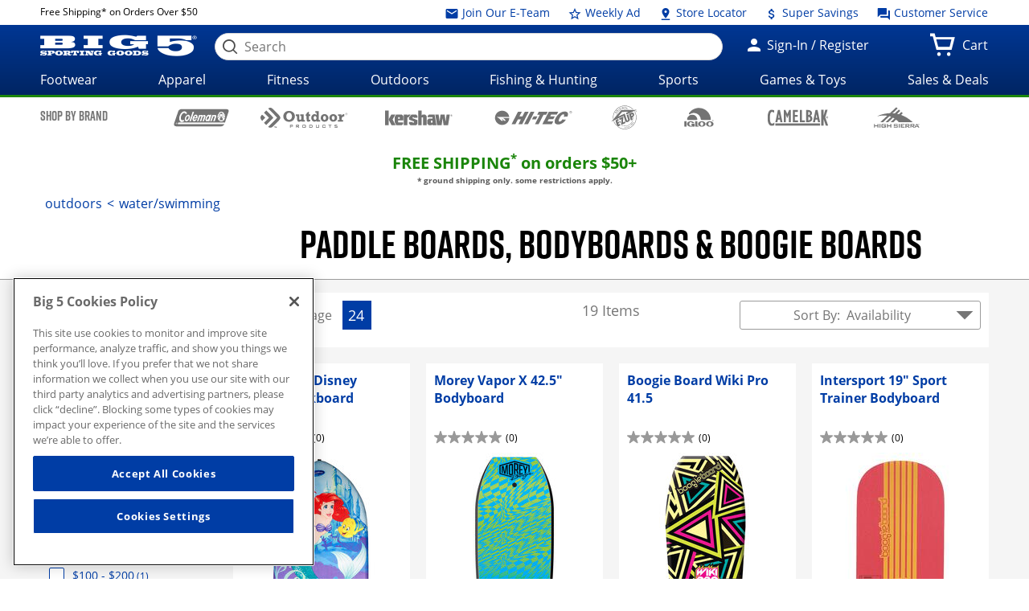

--- FILE ---
content_type: text/css
request_url: https://www.big5sportinggoods.com/store/resources/css/main.css?ver=@20251002_0502_899_PDT@
body_size: 41719
content:
@import url("https://cdnjs.cloudflare.com/ajax/libs/font-awesome/5.8.2/css/all.min.css");@font-face{font-family:'Open Sans';font-style:normal;font-weight:300;src:url("../fonts/open-sans/open-sans-v15-latin-300.eot");src:local("Open Sans Light"),local("OpenSans-Light"),url("../fonts/open-sans/open-sans-v15-latin-300.eot?#iefix") format("embedded-opentype"),url("../fonts/open-sans/open-sans-v15-latin-300.woff2") format("woff2"),url("../fonts/open-sans/open-sans-v15-latin-300.woff") format("woff"),url("../fonts/open-sans/open-sans-v15-latin-300.ttf") format("truetype"),url("../fonts/open-sans/open-sans-v15-latin-300.svg#OpenSans") format("svg")}@font-face{font-family:'Open Sans';font-style:normal;font-weight:400;src:url("../fonts/open-sans/open-sans-v15-latin-regular.eot");src:local("Open Sans Regular"),local("OpenSans-Regular"),url("../fonts/open-sans/open-sans-v15-latin-regular.eot?#iefix") format("embedded-opentype"),url("../fonts/open-sans/open-sans-v15-latin-regular.woff2") format("woff2"),url("../fonts/open-sans/open-sans-v15-latin-regular.woff") format("woff"),url("../fonts/open-sans/open-sans-v15-latin-regular.ttf") format("truetype"),url("../fonts/open-sans/open-sans-v15-latin-regular.svg#OpenSans") format("svg")}@font-face{font-family:'Open Sans';font-style:normal;font-weight:700;src:url("../fonts/open-sans/open-sans-v15-latin-700.eot");src:local("Open Sans Bold"),local("OpenSans-Bold"),url("../fonts/open-sans/open-sans-v15-latin-700.eot?#iefix") format("embedded-opentype"),url("../fonts/open-sans/open-sans-v15-latin-700.woff2") format("woff2"),url("../fonts/open-sans/open-sans-v15-latin-700.woff") format("woff"),url("../fonts/open-sans/open-sans-v15-latin-700.ttf") format("truetype"),url("../fonts/open-sans/open-sans-v15-latin-700.svg#OpenSans") format("svg")}@font-face{font-family:'Rift';font-style:normal;font-weight:700;src:local("Rift Bold"),local("Rift-Bold"),url("../fonts/rift/Rift-Bold.woff2") format("woff2"),url("../fonts/rift/Rift-Bold.woff") format("woff")}.hideInput{position:absolute;left:-900rem;opacity:0}h3.nav-link:focus{outline:-webkit-focus-ring-color auto 5px}button.slick-prev.slick-arrow:focus-visible{outline:5px auto #003DA5}button.slick-next.slick-arrow:focus-visible{outline:5px auto #003DA5}.truncate{width:330px;white-space:nowrap;overflow:hidden;text-overflow:ellipsis}th,td{display:table-cell}/*! normalize.css v3.0.2 | MIT License | git.io/normalize */html{font-family:sans-serif;-ms-text-size-adjust:100%;-webkit-text-size-adjust:100%}body{margin:0}article,aside,details,figcaption,figure,footer,header,hgroup,main,menu,nav,section,summary{display:block}audio,canvas,progress,video{display:inline-block;vertical-align:baseline}audio:not([controls]){display:none;height:0}[hidden],template{display:none}a{background-color:transparent}a:active,a:hover{outline:0}abbr[title]{border-bottom:1px dotted}b,strong{font-weight:bold}dfn{font-style:italic}h1{font-size:2em;margin:0.67em 0}mark{background:#ff0;color:#000}small{font-size:80%}sub,sup{font-size:75%;line-height:0;position:relative;vertical-align:baseline}sup{top:-0.5em}sub{bottom:-0.25em}img{border:0}svg:not(:root){overflow:hidden}figure{margin:1em 40px}hr{-moz-box-sizing:content-box;box-sizing:content-box;height:0}pre{overflow:auto}code,kbd,pre,samp{font-family:monospace, monospace;font-size:1em}button,input,optgroup,select,textarea{color:inherit;font:inherit;margin:0}button{overflow:visible}button,select{text-transform:none}button,html input[type="button"],input[type="reset"],input[type="submit"]{-webkit-appearance:button;cursor:pointer}button[disabled],html input[disabled]{cursor:default}button::-moz-focus-inner,input::-moz-focus-inner{border:0;padding:0}input{line-height:normal}input[type="checkbox"],input[type="radio"]{box-sizing:border-box;padding:0}input[type="number"]::-webkit-inner-spin-button,input[type="number"]::-webkit-outer-spin-button{height:auto}input[type="search"]{-webkit-appearance:textfield;-moz-box-sizing:content-box;-webkit-box-sizing:content-box;box-sizing:content-box}input[type="search"]::-webkit-search-cancel-button,input[type="search"]::-webkit-search-decoration{-webkit-appearance:none}fieldset{border:1px solid #c0c0c0;margin:0 2px;padding:0.35em 0.625em 0.75em}legend{border:0;padding:0}textarea{overflow:auto}optgroup{font-weight:bold}table{border-collapse:collapse;border-spacing:0}td,th{padding:0}html,body{height:100%}*,*:before,*:after{-webkit-box-sizing:border-box;-moz-box-sizing:border-box;box-sizing:border-box}html,body{font-size:100%}body{background:#fff;color:#000;padding:0;margin:0;font-family:"Open Sans",Geneva,Verdana,Tahoma,sans-serif;font-weight:400;font-style:normal;font-size:0.875rem;line-height:150%;position:relative;font-display:swap}p{line-height:1.6}a{color:#003DA5;text-decoration:none}a:hover,a:focus{color:#000;text-decoration:underline}a.has-tip:hover,a.has-tip:focus{text-decoration:none !important}a:active,a:hover{outline:0 none}a.hover-underline:hover,a.hover-underline:focus{text-decoration:underline}a[href^=tel]{color:inherit;text-decoration:inherit}a[href^=tel]:hover{color:#000;text-decoration:underline}a[x-apple-data-detectors]{color:inherit !important;text-decoration:inherit !important;font-size:inherit !important;font-family:inherit !important;font-weight:inherit !important;line-height:inherit !important}img{max-width:100%;height:auto;-ms-interpolation-mode:bicubic;display:inline-block;vertical-align:middle}textarea{height:auto;min-height:50px}select{width:100%}hr{width:100%;height:2px;background:#9B9B9B}hr.dotted{width:100%;border:none !important;border-color:transparent !important;margin:10px 0;background:url(../images/bg/dotted-border.png) repeat-x;height:1px;float:left}hr.solid-divider{float:left;width:41%}.divider-container{margin:0 auto;width:80%}.divider-heading{float:left;width:12%;text-align:center;margin:0 4px}@media only screen and (min-width: 48em){.divider-heading{font-size:0.75rem}}h1,h2,h3,h4,h5,h6{font-family:"Rift",Geneva,Verdana,Tahoma,sans-serif}h1{font-weight:600;font-size:2.25rem;line-height:2.6875rem;text-transform:uppercase;margin-bottom:20px}@media only screen and (min-width: 60em){h1{font-size:3rem;line-height:3.625rem}}h2{font-weight:600;font-size:2.25rem;line-height:2.6875rem}h3{font-weight:600;font-size:1.5rem;line-height:1.8125rem}h4{font-weight:600;font-size:1.25rem;line-height:1.5rem}h5{font-weight:600;font-size:1.125rem;line-height:1.3125rem}h6{font-weight:600;font-size:1rem;line-height:1.1875rem}legend{font-size:1.125rem;font-family:"Rift",Geneva,Verdana,Tahoma,sans-serif}.font-style-opensans{font-family:"Open Sans",Geneva,Verdana,Tahoma,sans-serif}.font-style-rift{font-family:"Rift",Geneva,Verdana,Tahoma,sans-serif}.font-style-worksans{font-family:'Work Sans', 'arial black', sans-serif}.bold{font-weight:bold !important}.left{float:left !important}.right{float:right !important}.clearfix:before,.clearfix:after{content:' ';display:table}.clearfix:after{clear:both}.hide{display:none !important}.sr-only{border:0 none;clip:rect(0px, 0px, 0px, 0px);height:1px;margin:-1px;overflow:hidden;padding:0;position:absolute;width:1px}.sr-only-focusable:active,.sr-only-focusable:focus{clip:auto;height:auto;margin:0;overflow:visible;position:static;width:auto}.full-width{width:100vw;position:relative;left:50%;right:50%;margin-left:-50vw;margin-right:-50vw}.small-only{display:block}@media only screen and (min-width: 48em){.small-only{display:none !important}}@media only screen and (min-width: 60em){.hide-for-large{display:none}}@media only screen{.hide-for-small,.large-only{display:none}}@media only screen and (min-width: 60em){.hide-for-small,.large-only{display:block}}@media only screen and (max-width: 47.9375em){.medium-only{display:none}}@media only screen and (min-width: 48em) and (max-width: 59.9375em){.medium-only{display:block}}@media only screen and (min-width: 60em){.medium-only{display:none}}@media only screen and (max-width: 47.9375em){.medium-down{display:block}}@media only screen and (min-width: 48em) and (max-width: 59.9375em){.medium-down{display:block}}@media only screen and (min-width: 60em){.medium-down{display:none}}@media only screen and (max-width: 47.9375em){.medium-up{display:none !important}}@media only screen and (min-width: 48em){.medium-up{display:block}}.row{width:100%;margin-left:auto;margin-right:auto;margin-top:0;margin-bottom:0;max-width:75rem}.row:before,.row:after{content:' ';display:table}.row:after{clear:both}.row.collapse>.column,.row.collapse>.columns{padding-left:0;padding-right:0}.row.collapse .row{margin-left:0;margin-right:0}.row .row{width:auto;margin-left:-0.625rem;margin-right:-0.625rem;margin-top:0;margin-bottom:0;max-width:none}.row .row:before,.row .row:after{content:' ';display:table}.row .row:after{clear:both}.row .row.collapse{width:auto;margin:0;max-width:none}.row .row.collapse:before,.row .row.collapse:after{content:' ';display:table}.row .row.collapse:after{clear:both}.column,.columns{padding-left:0.625rem;padding-right:0.625rem;width:100%;float:left}[class*="column"]+[class*="column"]:last-child{float:right}[class*="column"]+[class*="column"].end{float:left}@media only screen and (min-width: 60em){.small-push-0{position:relative;left:0%;right:auto}.small-pull-0{position:relative;right:0%;left:auto}.small-push-1{position:relative;left:8.33333%;right:auto}.small-pull-1{position:relative;right:8.33333%;left:auto}.small-push-2{position:relative;left:16.66667%;right:auto}.small-pull-2{position:relative;right:16.66667%;left:auto}.small-push-3{position:relative;left:25%;right:auto}.small-pull-3{position:relative;right:25%;left:auto}.small-push-4{position:relative;left:33.33333%;right:auto}.small-pull-4{position:relative;right:33.33333%;left:auto}.small-push-5{position:relative;left:41.66667%;right:auto}.small-pull-5{position:relative;right:41.66667%;left:auto}.small-push-6{position:relative;left:50%;right:auto}.small-pull-6{position:relative;right:50%;left:auto}.small-push-7{position:relative;left:58.33333%;right:auto}.small-pull-7{position:relative;right:58.33333%;left:auto}.small-push-8{position:relative;left:66.66667%;right:auto}.small-pull-8{position:relative;right:66.66667%;left:auto}.small-push-9{position:relative;left:75%;right:auto}.small-pull-9{position:relative;right:75%;left:auto}.small-push-10{position:relative;left:83.33333%;right:auto}.small-pull-10{position:relative;right:83.33333%;left:auto}.small-push-11{position:relative;left:91.66667%;right:auto}.small-pull-11{position:relative;right:91.66667%;left:auto}.column,.columns{position:relative;padding-left:0.625rem;padding-right:0.625rem;float:left}.small-1{width:8.33333%}.small-2{width:16.66667%}.small-3{width:25%}.small-4{width:33.33333%}.small-5{width:41.66667%}.small-6{width:50%}.small-7{width:58.33333%}.small-8{width:66.66667%}.small-9{width:75%}.small-10{width:83.33333%}.small-11{width:91.66667%}.small-12{width:100%}.small-offset-0{margin-left:0% !important}.small-offset-1{margin-left:8.33333% !important}.small-offset-2{margin-left:16.66667% !important}.small-offset-3{margin-left:25% !important}.small-offset-4{margin-left:33.33333% !important}.small-offset-5{margin-left:41.66667% !important}.small-offset-6{margin-left:50% !important}.small-offset-7{margin-left:58.33333% !important}.small-offset-8{margin-left:66.66667% !important}.small-offset-9{margin-left:75% !important}.small-offset-10{margin-left:83.33333% !important}.small-offset-11{margin-left:91.66667% !important}.small-reset-order{margin-left:0;margin-right:0;left:auto;right:auto;float:left}.column.small-centered,.columns.small-centered{margin-left:auto;margin-right:auto;float:none}.column.small-uncentered,.columns.small-uncentered{margin-left:0;margin-right:0;float:left}.column.small-centered:last-child,.columns.small-centered:last-child{float:none}.column.small-uncentered:last-child,.columns.small-uncentered:last-child{float:left}.column.small-uncentered.opposite,.columns.small-uncentered.opposite{float:right}}@media only screen and (min-width: 48em){.medium-push-0{position:relative;left:0%;right:auto}.medium-pull-0{position:relative;right:0%;left:auto}.medium-push-1{position:relative;left:8.33333%;right:auto}.medium-pull-1{position:relative;right:8.33333%;left:auto}.medium-push-2{position:relative;left:16.66667%;right:auto}.medium-pull-2{position:relative;right:16.66667%;left:auto}.medium-push-3{position:relative;left:25%;right:auto}.medium-pull-3{position:relative;right:25%;left:auto}.medium-push-4{position:relative;left:33.33333%;right:auto}.medium-pull-4{position:relative;right:33.33333%;left:auto}.medium-push-5{position:relative;left:41.66667%;right:auto}.medium-pull-5{position:relative;right:41.66667%;left:auto}.medium-push-6{position:relative;left:50%;right:auto}.medium-pull-6{position:relative;right:50%;left:auto}.medium-push-7{position:relative;left:58.33333%;right:auto}.medium-pull-7{position:relative;right:58.33333%;left:auto}.medium-push-8{position:relative;left:66.66667%;right:auto}.medium-pull-8{position:relative;right:66.66667%;left:auto}.medium-push-9{position:relative;left:75%;right:auto}.medium-pull-9{position:relative;right:75%;left:auto}.medium-push-10{position:relative;left:83.33333%;right:auto}.medium-pull-10{position:relative;right:83.33333%;left:auto}.medium-push-11{position:relative;left:91.66667%;right:auto}.medium-pull-11{position:relative;right:91.66667%;left:auto}.column,.columns{position:relative;padding-left:0.625rem;padding-right:0.625rem;float:left}.medium-1{width:8.33333%}.medium-2{width:16.66667%}.medium-3{width:25%}.medium-4{width:33.33333%}.medium-5{width:41.66667%}.medium-6{width:50%}.medium-7{width:58.33333%}.medium-8{width:66.66667%}.medium-9{width:75%}.medium-10{width:83.33333%}.medium-11{width:91.66667%}.medium-12{width:100%}.medium-offset-0{margin-left:0% !important}.medium-offset-1{margin-left:8.33333% !important}.medium-offset-2{margin-left:16.66667% !important}.medium-offset-3{margin-left:25% !important}.medium-offset-4{margin-left:33.33333% !important}.medium-offset-5{margin-left:41.66667% !important}.medium-offset-6{margin-left:50% !important}.medium-offset-7{margin-left:58.33333% !important}.medium-offset-8{margin-left:66.66667% !important}.medium-offset-9{margin-left:75% !important}.medium-offset-10{margin-left:83.33333% !important}.medium-offset-11{margin-left:91.66667% !important}.medium-reset-order{margin-left:0;margin-right:0;left:auto;right:auto;float:left}.column.medium-centered,.columns.medium-centered{margin-left:auto;margin-right:auto;float:none}.column.medium-uncentered,.columns.medium-uncentered{margin-left:0;margin-right:0;float:left}.column.medium-centered:last-child,.columns.medium-centered:last-child{float:none}.column.medium-uncentered:last-child,.columns.medium-uncentered:last-child{float:left}.column.medium-uncentered.opposite,.columns.medium-uncentered.opposite{float:right}.push-0{position:relative;left:0%;right:auto}.pull-0{position:relative;right:0%;left:auto}.push-1{position:relative;left:8.33333%;right:auto}.pull-1{position:relative;right:8.33333%;left:auto}.push-2{position:relative;left:16.66667%;right:auto}.pull-2{position:relative;right:16.66667%;left:auto}.push-3{position:relative;left:25%;right:auto}.pull-3{position:relative;right:25%;left:auto}.push-4{position:relative;left:33.33333%;right:auto}.pull-4{position:relative;right:33.33333%;left:auto}.push-5{position:relative;left:41.66667%;right:auto}.pull-5{position:relative;right:41.66667%;left:auto}.push-6{position:relative;left:50%;right:auto}.pull-6{position:relative;right:50%;left:auto}.push-7{position:relative;left:58.33333%;right:auto}.pull-7{position:relative;right:58.33333%;left:auto}.push-8{position:relative;left:66.66667%;right:auto}.pull-8{position:relative;right:66.66667%;left:auto}.push-9{position:relative;left:75%;right:auto}.pull-9{position:relative;right:75%;left:auto}.push-10{position:relative;left:83.33333%;right:auto}.pull-10{position:relative;right:83.33333%;left:auto}.push-11{position:relative;left:91.66667%;right:auto}.pull-11{position:relative;right:91.66667%;left:auto}}@media only screen and (min-width: 60em){.large-push-0{position:relative;left:0%;right:auto}.large-pull-0{position:relative;right:0%;left:auto}.large-push-1{position:relative;left:8.33333%;right:auto}.large-pull-1{position:relative;right:8.33333%;left:auto}.large-push-2{position:relative;left:16.66667%;right:auto}.large-pull-2{position:relative;right:16.66667%;left:auto}.large-push-3{position:relative;left:25%;right:auto}.large-pull-3{position:relative;right:25%;left:auto}.large-push-4{position:relative;left:33.33333%;right:auto}.large-pull-4{position:relative;right:33.33333%;left:auto}.large-push-5{position:relative;left:41.66667%;right:auto}.large-pull-5{position:relative;right:41.66667%;left:auto}.large-push-6{position:relative;left:50%;right:auto}.large-pull-6{position:relative;right:50%;left:auto}.large-push-7{position:relative;left:58.33333%;right:auto}.large-pull-7{position:relative;right:58.33333%;left:auto}.large-push-8{position:relative;left:66.66667%;right:auto}.large-pull-8{position:relative;right:66.66667%;left:auto}.large-push-9{position:relative;left:75%;right:auto}.large-pull-9{position:relative;right:75%;left:auto}.large-push-10{position:relative;left:83.33333%;right:auto}.large-pull-10{position:relative;right:83.33333%;left:auto}.large-push-11{position:relative;left:91.66667%;right:auto}.large-pull-11{position:relative;right:91.66667%;left:auto}.column,.columns{position:relative;padding-left:0.625rem;padding-right:0.625rem;float:left}.large-1{width:8.33333%}.large-2{width:16.66667%}.large-3{width:25%}.large-4{width:33.33333%}.large-5{width:41.66667%}.large-6{width:50%}.large-7{width:58.33333%}.large-8{width:66.66667%}.large-9{width:75%}.large-10{width:83.33333%}.large-11{width:91.66667%}.large-12{width:100%}.large-offset-0{margin-left:0% !important}.large-offset-1{margin-left:8.33333% !important}.large-offset-2{margin-left:16.66667% !important}.large-offset-3{margin-left:25% !important}.large-offset-4{margin-left:33.33333% !important}.large-offset-5{margin-left:41.66667% !important}.large-offset-6{margin-left:50% !important}.large-offset-7{margin-left:58.33333% !important}.large-offset-8{margin-left:66.66667% !important}.large-offset-9{margin-left:75% !important}.large-offset-10{margin-left:83.33333% !important}.large-offset-11{margin-left:91.66667% !important}.large-reset-order{margin-left:0;margin-right:0;left:auto;right:auto;float:left}.column.large-centered,.columns.large-centered{margin-left:auto;margin-right:auto;float:none}.column.large-uncentered,.columns.large-uncentered{margin-left:0;margin-right:0;float:left}.column.large-centered:last-child,.columns.large-centered:last-child{float:none}.column.large-uncentered:last-child,.columns.large-uncentered:last-child{float:left}.column.large-uncentered.opposite,.columns.large-uncentered.opposite{float:right}.push-0{position:relative;left:0%;right:auto}.pull-0{position:relative;right:0%;left:auto}.push-1{position:relative;left:8.33333%;right:auto}.pull-1{position:relative;right:8.33333%;left:auto}.push-2{position:relative;left:16.66667%;right:auto}.pull-2{position:relative;right:16.66667%;left:auto}.push-3{position:relative;left:25%;right:auto}.pull-3{position:relative;right:25%;left:auto}.push-4{position:relative;left:33.33333%;right:auto}.pull-4{position:relative;right:33.33333%;left:auto}.push-5{position:relative;left:41.66667%;right:auto}.pull-5{position:relative;right:41.66667%;left:auto}.push-6{position:relative;left:50%;right:auto}.pull-6{position:relative;right:50%;left:auto}.push-7{position:relative;left:58.33333%;right:auto}.pull-7{position:relative;right:58.33333%;left:auto}.push-8{position:relative;left:66.66667%;right:auto}.pull-8{position:relative;right:66.66667%;left:auto}.push-9{position:relative;left:75%;right:auto}.pull-9{position:relative;right:75%;left:auto}.push-10{position:relative;left:83.33333%;right:auto}.pull-10{position:relative;right:83.33333%;left:auto}.push-11{position:relative;left:91.66667%;right:auto}.pull-11{position:relative;right:91.66667%;left:auto}}[class*="block-grid-"]{display:block;padding:0;margin:0 -rem-calc(20)/2}[class*="block-grid-"]:before,[class*="block-grid-"]:after{content:' ';display:table}[class*="block-grid-"]:after{clear:both}[class*="block-grid-"]>li,[class*="block-grid-"]>div{display:block;height:auto;float:left;padding:0 rem-calc(20)/2 rem-calc(20)}@media only screen and (min-width: 60em){.small-block-grid-1>li,.small-block-grid-1>div{width:100%;list-style:none}.small-block-grid-1>li:nth-of-type(1n),.small-block-grid-1>div:nth-of-type(1n){clear:none}.small-block-grid-1>li:nth-of-type(1n+1),.small-block-grid-1>div:nth-of-type(1n+1){clear:both}.small-block-grid-2>li,.small-block-grid-2>div{width:50%;list-style:none}.small-block-grid-2>li:nth-of-type(1n),.small-block-grid-2>div:nth-of-type(1n){clear:none}.small-block-grid-2>li:nth-of-type(2n+1),.small-block-grid-2>div:nth-of-type(2n+1){clear:both}.small-block-grid-3>li,.small-block-grid-3>div{width:33.33333%;list-style:none}.small-block-grid-3>li:nth-of-type(1n),.small-block-grid-3>div:nth-of-type(1n){clear:none}.small-block-grid-3>li:nth-of-type(3n+1),.small-block-grid-3>div:nth-of-type(3n+1){clear:both}.small-block-grid-4>li,.small-block-grid-4>div{width:25%;list-style:none}.small-block-grid-4>li:nth-of-type(1n),.small-block-grid-4>div:nth-of-type(1n){clear:none}.small-block-grid-4>li:nth-of-type(4n+1),.small-block-grid-4>div:nth-of-type(4n+1){clear:both}.small-block-grid-5>li,.small-block-grid-5>div{width:20%;list-style:none}.small-block-grid-5>li:nth-of-type(1n),.small-block-grid-5>div:nth-of-type(1n){clear:none}.small-block-grid-5>li:nth-of-type(5n+1),.small-block-grid-5>div:nth-of-type(5n+1){clear:both}.small-block-grid-6>li,.small-block-grid-6>div{width:16.66667%;list-style:none}.small-block-grid-6>li:nth-of-type(1n),.small-block-grid-6>div:nth-of-type(1n){clear:none}.small-block-grid-6>li:nth-of-type(6n+1),.small-block-grid-6>div:nth-of-type(6n+1){clear:both}.small-block-grid-7>li,.small-block-grid-7>div{width:14.28571%;list-style:none}.small-block-grid-7>li:nth-of-type(1n),.small-block-grid-7>div:nth-of-type(1n){clear:none}.small-block-grid-7>li:nth-of-type(7n+1),.small-block-grid-7>div:nth-of-type(7n+1){clear:both}.small-block-grid-8>li,.small-block-grid-8>div{width:12.5%;list-style:none}.small-block-grid-8>li:nth-of-type(1n),.small-block-grid-8>div:nth-of-type(1n){clear:none}.small-block-grid-8>li:nth-of-type(8n+1),.small-block-grid-8>div:nth-of-type(8n+1){clear:both}.small-block-grid-9>li,.small-block-grid-9>div{width:11.11111%;list-style:none}.small-block-grid-9>li:nth-of-type(1n),.small-block-grid-9>div:nth-of-type(1n){clear:none}.small-block-grid-9>li:nth-of-type(9n+1),.small-block-grid-9>div:nth-of-type(9n+1){clear:both}.small-block-grid-10>li,.small-block-grid-10>div{width:10%;list-style:none}.small-block-grid-10>li:nth-of-type(1n),.small-block-grid-10>div:nth-of-type(1n){clear:none}.small-block-grid-10>li:nth-of-type(10n+1),.small-block-grid-10>div:nth-of-type(10n+1){clear:both}.small-block-grid-11>li,.small-block-grid-11>div{width:9.09091%;list-style:none}.small-block-grid-11>li:nth-of-type(1n),.small-block-grid-11>div:nth-of-type(1n){clear:none}.small-block-grid-11>li:nth-of-type(11n+1),.small-block-grid-11>div:nth-of-type(11n+1){clear:both}.small-block-grid-12>li,.small-block-grid-12>div{width:8.33333%;list-style:none}.small-block-grid-12>li:nth-of-type(1n),.small-block-grid-12>div:nth-of-type(1n){clear:none}.small-block-grid-12>li:nth-of-type(12n+1),.small-block-grid-12>div:nth-of-type(12n+1){clear:both}}@media only screen and (min-width: 48em){.medium-block-grid-1>li,.medium-block-grid-1>div{width:100%;list-style:none}.medium-block-grid-1>li:nth-of-type(1n),.medium-block-grid-1>div:nth-of-type(1n){clear:none}.medium-block-grid-1>li:nth-of-type(1n+1),.medium-block-grid-1>div:nth-of-type(1n+1){clear:both}.medium-block-grid-2>li,.medium-block-grid-2>div{width:50%;list-style:none}.medium-block-grid-2>li:nth-of-type(1n),.medium-block-grid-2>div:nth-of-type(1n){clear:none}.medium-block-grid-2>li:nth-of-type(2n+1),.medium-block-grid-2>div:nth-of-type(2n+1){clear:both}.medium-block-grid-3>li,.medium-block-grid-3>div{width:33.33333%;list-style:none}.medium-block-grid-3>li:nth-of-type(1n),.medium-block-grid-3>div:nth-of-type(1n){clear:none}.medium-block-grid-3>li:nth-of-type(3n+1),.medium-block-grid-3>div:nth-of-type(3n+1){clear:both}.medium-block-grid-4>li,.medium-block-grid-4>div{width:25%;list-style:none}.medium-block-grid-4>li:nth-of-type(1n),.medium-block-grid-4>div:nth-of-type(1n){clear:none}.medium-block-grid-4>li:nth-of-type(4n+1),.medium-block-grid-4>div:nth-of-type(4n+1){clear:both}.medium-block-grid-5>li,.medium-block-grid-5>div{width:20%;list-style:none}.medium-block-grid-5>li:nth-of-type(1n),.medium-block-grid-5>div:nth-of-type(1n){clear:none}.medium-block-grid-5>li:nth-of-type(5n+1),.medium-block-grid-5>div:nth-of-type(5n+1){clear:both}.medium-block-grid-6>li,.medium-block-grid-6>div{width:16.66667%;list-style:none}.medium-block-grid-6>li:nth-of-type(1n),.medium-block-grid-6>div:nth-of-type(1n){clear:none}.medium-block-grid-6>li:nth-of-type(6n+1),.medium-block-grid-6>div:nth-of-type(6n+1){clear:both}.medium-block-grid-7>li,.medium-block-grid-7>div{width:14.28571%;list-style:none}.medium-block-grid-7>li:nth-of-type(1n),.medium-block-grid-7>div:nth-of-type(1n){clear:none}.medium-block-grid-7>li:nth-of-type(7n+1),.medium-block-grid-7>div:nth-of-type(7n+1){clear:both}.medium-block-grid-8>li,.medium-block-grid-8>div{width:12.5%;list-style:none}.medium-block-grid-8>li:nth-of-type(1n),.medium-block-grid-8>div:nth-of-type(1n){clear:none}.medium-block-grid-8>li:nth-of-type(8n+1),.medium-block-grid-8>div:nth-of-type(8n+1){clear:both}.medium-block-grid-9>li,.medium-block-grid-9>div{width:11.11111%;list-style:none}.medium-block-grid-9>li:nth-of-type(1n),.medium-block-grid-9>div:nth-of-type(1n){clear:none}.medium-block-grid-9>li:nth-of-type(9n+1),.medium-block-grid-9>div:nth-of-type(9n+1){clear:both}.medium-block-grid-10>li,.medium-block-grid-10>div{width:10%;list-style:none}.medium-block-grid-10>li:nth-of-type(1n),.medium-block-grid-10>div:nth-of-type(1n){clear:none}.medium-block-grid-10>li:nth-of-type(10n+1),.medium-block-grid-10>div:nth-of-type(10n+1){clear:both}.medium-block-grid-11>li,.medium-block-grid-11>div{width:9.09091%;list-style:none}.medium-block-grid-11>li:nth-of-type(1n),.medium-block-grid-11>div:nth-of-type(1n){clear:none}.medium-block-grid-11>li:nth-of-type(11n+1),.medium-block-grid-11>div:nth-of-type(11n+1){clear:both}.medium-block-grid-12>li,.medium-block-grid-12>div{width:8.33333%;list-style:none}.medium-block-grid-12>li:nth-of-type(1n),.medium-block-grid-12>div:nth-of-type(1n){clear:none}.medium-block-grid-12>li:nth-of-type(12n+1),.medium-block-grid-12>div:nth-of-type(12n+1){clear:both}}@media only screen and (min-width: 60em){.large-block-grid-1>li,.large-block-grid-1>div{width:100%;list-style:none}.large-block-grid-1>li:nth-of-type(1n),.large-block-grid-1>div:nth-of-type(1n){clear:none}.large-block-grid-1>li:nth-of-type(1n+1),.large-block-grid-1>div:nth-of-type(1n+1){clear:both}.large-block-grid-2>li,.large-block-grid-2>div{width:50%;list-style:none}.large-block-grid-2>li:nth-of-type(1n),.large-block-grid-2>div:nth-of-type(1n){clear:none}.large-block-grid-2>li:nth-of-type(2n+1),.large-block-grid-2>div:nth-of-type(2n+1){clear:both}.large-block-grid-3>li,.large-block-grid-3>div{width:33.33333%;list-style:none}.large-block-grid-3>li:nth-of-type(1n),.large-block-grid-3>div:nth-of-type(1n){clear:none}.large-block-grid-3>li:nth-of-type(3n+1),.large-block-grid-3>div:nth-of-type(3n+1){clear:both}.large-block-grid-4>li,.large-block-grid-4>div{width:25%;list-style:none}.large-block-grid-4>li:nth-of-type(1n),.large-block-grid-4>div:nth-of-type(1n){clear:none}.large-block-grid-4>li:nth-of-type(4n+1),.large-block-grid-4>div:nth-of-type(4n+1){clear:both}.large-block-grid-5>li,.large-block-grid-5>div{width:20%;list-style:none}.large-block-grid-5>li:nth-of-type(1n),.large-block-grid-5>div:nth-of-type(1n){clear:none}.large-block-grid-5>li:nth-of-type(5n+1),.large-block-grid-5>div:nth-of-type(5n+1){clear:both}.large-block-grid-6>li,.large-block-grid-6>div{width:16.66667%;list-style:none}.large-block-grid-6>li:nth-of-type(1n),.large-block-grid-6>div:nth-of-type(1n){clear:none}.large-block-grid-6>li:nth-of-type(6n+1),.large-block-grid-6>div:nth-of-type(6n+1){clear:both}.large-block-grid-7>li,.large-block-grid-7>div{width:14.28571%;list-style:none}.large-block-grid-7>li:nth-of-type(1n),.large-block-grid-7>div:nth-of-type(1n){clear:none}.large-block-grid-7>li:nth-of-type(7n+1),.large-block-grid-7>div:nth-of-type(7n+1){clear:both}.large-block-grid-8>li,.large-block-grid-8>div{width:12.5%;list-style:none}.large-block-grid-8>li:nth-of-type(1n),.large-block-grid-8>div:nth-of-type(1n){clear:none}.large-block-grid-8>li:nth-of-type(8n+1),.large-block-grid-8>div:nth-of-type(8n+1){clear:both}.large-block-grid-9>li,.large-block-grid-9>div{width:11.11111%;list-style:none}.large-block-grid-9>li:nth-of-type(1n),.large-block-grid-9>div:nth-of-type(1n){clear:none}.large-block-grid-9>li:nth-of-type(9n+1),.large-block-grid-9>div:nth-of-type(9n+1){clear:both}.large-block-grid-10>li,.large-block-grid-10>div{width:10%;list-style:none}.large-block-grid-10>li:nth-of-type(1n),.large-block-grid-10>div:nth-of-type(1n){clear:none}.large-block-grid-10>li:nth-of-type(10n+1),.large-block-grid-10>div:nth-of-type(10n+1){clear:both}.large-block-grid-11>li,.large-block-grid-11>div{width:9.09091%;list-style:none}.large-block-grid-11>li:nth-of-type(1n),.large-block-grid-11>div:nth-of-type(1n){clear:none}.large-block-grid-11>li:nth-of-type(11n+1),.large-block-grid-11>div:nth-of-type(11n+1){clear:both}.large-block-grid-12>li,.large-block-grid-12>div{width:8.33333%;list-style:none}.large-block-grid-12>li:nth-of-type(1n),.large-block-grid-12>div:nth-of-type(1n){clear:none}.large-block-grid-12>li:nth-of-type(12n+1),.large-block-grid-12>div:nth-of-type(12n+1){clear:both}}.one-column-full-width{float:none !important}.one-column-full-width,.two-column-full-width{padding:0rem 0rem 1rem 0rem;background-color:#F5F5F5;border-top:1px solid #9B9B9B}@media only screen and (min-width: 60em){.one-column-full-width,.two-column-full-width{padding:1rem 0rem}}@media only screen and (min-width: 60em){.one-column-full-width,.two-column-full-width{width:100vw;position:relative;left:50%;right:50%;margin-left:-50vw;margin-right:-50vw}}.one-column-container,.two-column-container{width:100%;margin-left:auto;margin-right:auto;margin-top:0;margin-bottom:0;max-width:75rem}.one-column-container:before,.one-column-container:after,.two-column-container:before,.two-column-container:after{content:' ';display:table}.one-column-container:after,.two-column-container:after{clear:both}@media only screen and (min-width: 60em){.one-column-container,.two-column-container{position:relative}}.one-column-container{padding:0rem 0.625rem}.two-column-container .two-column-left{padding-left:0.625rem;padding-right:0.625rem;width:100%;float:left;display:none;padding:0}@media only screen and (min-width: 48em){.two-column-container .two-column-left{width:24%;display:block;padding:0rem 0.625rem}}.two-column-container .two-column-right{padding-left:0.625rem;padding-right:0.625rem;width:100%;float:left;padding:0rem 0.625rem}@media only screen and (min-width: 48em){.two-column-container .two-column-right{width:76%}}.accordion-title{cursor:pointer;font-size:0.75rem;min-width:100%;border:none;text-align:left}.accordion-title .icon.icon-plus,.accordion-title .checkbox-as-image input[type="checkbox"]+label.icon-plus:before,.checkbox-as-image .accordion-title input[type="checkbox"]+label.icon-plus:before,.accordion-title .labelInline input[type="checkbox"]+label.icon-plus:before,.labelInline .accordion-title input[type="checkbox"]+label.icon-plus:before,.accordion-title .customCheckboxLabelInline input[type="checkbox"]+label.icon-plus:before,.customCheckboxLabelInline .accordion-title input[type="checkbox"]+label.icon-plus:before,.accordion-title .checkbox-as-image input[type="checkbox"]:checked+input[type="hidden"]+label.icon-plus:before,.checkbox-as-image .accordion-title input[type="checkbox"]:checked+input[type="hidden"]+label.icon-plus:before,.accordion-title .labelInline input[type="checkbox"]:checked+input[type="hidden"]+label.icon-plus:before,.labelInline .accordion-title input[type="checkbox"]:checked+input[type="hidden"]+label.icon-plus:before,.accordion-title .customCheckboxLabelInline input[type="checkbox"]:checked+input[type="hidden"]+label.icon-plus:before,.customCheckboxLabelInline .accordion-title input[type="checkbox"]:checked+input[type="hidden"]+label.icon-plus:before,.accordion-title .success-msg p.icon-plus:before,.success-msg .accordion-title p.icon-plus:before,.accordion-title .error-msg p.icon-plus:before,.error-msg .accordion-title p.icon-plus:before,.accordion-title ul#password-instructions li.icon-plus.validated:before,ul#password-instructions .accordion-title li.icon-plus.validated:before,.accordion-title ul#password-instructions li.icon-plus.error:before,ul#password-instructions .accordion-title li.icon-plus.error:before{float:right;line-height:inherit;color:#323a8f;font-size:1.125rem}.accordion-title .icon.icon-plus:hover,.accordion-title .checkbox-as-image input[type="checkbox"]+label.icon-plus:hover:before,.checkbox-as-image .accordion-title input[type="checkbox"]+label.icon-plus:hover:before,.accordion-title .labelInline input[type="checkbox"]+label.icon-plus:hover:before,.labelInline .accordion-title input[type="checkbox"]+label.icon-plus:hover:before,.accordion-title .customCheckboxLabelInline input[type="checkbox"]+label.icon-plus:hover:before,.customCheckboxLabelInline .accordion-title input[type="checkbox"]+label.icon-plus:hover:before,.accordion-title .checkbox-as-image input[type="checkbox"]:checked+input[type="hidden"]+label.icon-plus:hover:before,.checkbox-as-image .accordion-title input[type="checkbox"]:checked+input[type="hidden"]+label.icon-plus:hover:before,.accordion-title .labelInline input[type="checkbox"]:checked+input[type="hidden"]+label.icon-plus:hover:before,.labelInline .accordion-title input[type="checkbox"]:checked+input[type="hidden"]+label.icon-plus:hover:before,.accordion-title .customCheckboxLabelInline input[type="checkbox"]:checked+input[type="hidden"]+label.icon-plus:hover:before,.customCheckboxLabelInline .accordion-title input[type="checkbox"]:checked+input[type="hidden"]+label.icon-plus:hover:before,.accordion-title .success-msg p.icon-plus:hover:before,.success-msg .accordion-title p.icon-plus:hover:before,.accordion-title .error-msg p.icon-plus:hover:before,.error-msg .accordion-title p.icon-plus:hover:before,.accordion-title ul#password-instructions li.icon-plus.validated:hover:before,ul#password-instructions .accordion-title li.icon-plus.validated:hover:before,.accordion-title ul#password-instructions li.icon-plus.error:hover:before,ul#password-instructions .accordion-title li.icon-plus.error:hover:before{color:#F5F5F5}.accordion-title .accordion-title-link:before{color:#333890;text-decoration:underline;content:"Show items";float:right;margin-right:15px}.accordion-title .accordion-title-link:before:hover{color:#F5F5F5}.accordion-title.active .accordion-title-link:before{color:#333890;text-decoration:underline;content:"Hide items"}.accordion-title.active .accordion-title-link:before:hover{color:#F5F5F5}.accordion-body{display:none}.accordion-body.open{display:block}.alert-box{margin:20px 0;padding:5px 30px 5px 5px;position:relative;font-size:0.75rem;text-align:left;-webkit-border-radius:5px;-moz-border-radius:5px;border-radius:5px}.alert-box p{margin:0}.alert-box p .icon,.alert-box p .checkbox-as-image input[type="checkbox"]+label:before,.checkbox-as-image .alert-box p input[type="checkbox"]+label:before,.alert-box p .labelInline input[type="checkbox"]+label:before,.labelInline .alert-box p input[type="checkbox"]+label:before,.alert-box p .customCheckboxLabelInline input[type="checkbox"]+label:before,.customCheckboxLabelInline .alert-box p input[type="checkbox"]+label:before,.alert-box p .checkbox-as-image input[type="checkbox"]:checked+input[type="hidden"]+label:before,.checkbox-as-image .alert-box p input[type="checkbox"]:checked+input[type="hidden"]+label:before,.alert-box p .labelInline input[type="checkbox"]:checked+input[type="hidden"]+label:before,.labelInline .alert-box p input[type="checkbox"]:checked+input[type="hidden"]+label:before,.alert-box p .customCheckboxLabelInline input[type="checkbox"]:checked+input[type="hidden"]+label:before,.customCheckboxLabelInline .alert-box p input[type="checkbox"]:checked+input[type="hidden"]+label:before,.alert-box p .success-msg p:before,.success-msg .alert-box p p:before,.alert-box p .error-msg p:before,.error-msg .alert-box p p:before,.alert-box p ul#password-instructions li.validated:before,ul#password-instructions .alert-box p li.validated:before,.alert-box p ul#password-instructions li.error:before,ul#password-instructions .alert-box p li.error:before{display:inline-block;vertical-align:middle;margin-top:-0.1875rem}.alert-box p+p{margin-top:1rem}.alert-box.error{border:solid 1px #B30000;color:white;background-color:#B30000;overflow:hidden}.alert-box.error .icon:before,.alert-box.error .checkbox-as-image input[type="checkbox"]+label:before,.checkbox-as-image .alert-box.error input[type="checkbox"]+label:before,.alert-box.error .labelInline input[type="checkbox"]+label:before,.labelInline .alert-box.error input[type="checkbox"]+label:before,.alert-box.error .customCheckboxLabelInline input[type="checkbox"]+label:before,.customCheckboxLabelInline .alert-box.error input[type="checkbox"]+label:before,.alert-box.error .checkbox-as-image input[type="checkbox"]:checked+input[type="hidden"]+label:before,.checkbox-as-image .alert-box.error input[type="checkbox"]:checked+input[type="hidden"]+label:before,.alert-box.error .labelInline input[type="checkbox"]:checked+input[type="hidden"]+label:before,.labelInline .alert-box.error input[type="checkbox"]:checked+input[type="hidden"]+label:before,.alert-box.error .customCheckboxLabelInline input[type="checkbox"]:checked+input[type="hidden"]+label:before,.customCheckboxLabelInline .alert-box.error input[type="checkbox"]:checked+input[type="hidden"]+label:before,.alert-box.error .success-msg p:before,.success-msg .alert-box.error p:before,.alert-box.error .error-msg p:before,.error-msg .alert-box.error p:before,.alert-box.error ul#password-instructions li.validated:before,ul#password-instructions .alert-box.error li.validated:before,.alert-box.error ul#password-instructions li.error:before,ul#password-instructions .alert-box.error li.error:before{color:white}.alert-box.error .icon-container{width:15%;float:left}@media only screen and (min-width: 48em) and (max-width: 59.9375em){.alert-box.error .icon-container{width:8%}}@media only screen and (min-width: 60em){.alert-box.error .icon-container{width:10%}}.alert-box.error .error-msg-container{width:85%;float:left}@media only screen and (min-width: 48em) and (max-width: 59.9375em){.alert-box.error .error-msg-container{width:92%}}@media only screen and (min-width: 60em){.alert-box.error .error-msg-container{width:90%}}.alert-box.info,.alert-box.neutral{border:solid 1px #4D4D4D;color:#ccc;background-color:#e3e3e3}.alert-box.info .icon:before,.alert-box.info .checkbox-as-image input[type="checkbox"]+label:before,.checkbox-as-image .alert-box.info input[type="checkbox"]+label:before,.alert-box.info .labelInline input[type="checkbox"]+label:before,.labelInline .alert-box.info input[type="checkbox"]+label:before,.alert-box.info .customCheckboxLabelInline input[type="checkbox"]+label:before,.customCheckboxLabelInline .alert-box.info input[type="checkbox"]+label:before,.alert-box.info .checkbox-as-image input[type="checkbox"]:checked+input[type="hidden"]+label:before,.checkbox-as-image .alert-box.info input[type="checkbox"]:checked+input[type="hidden"]+label:before,.alert-box.info .labelInline input[type="checkbox"]:checked+input[type="hidden"]+label:before,.labelInline .alert-box.info input[type="checkbox"]:checked+input[type="hidden"]+label:before,.alert-box.info .customCheckboxLabelInline input[type="checkbox"]:checked+input[type="hidden"]+label:before,.customCheckboxLabelInline .alert-box.info input[type="checkbox"]:checked+input[type="hidden"]+label:before,.alert-box.info .success-msg p:before,.success-msg .alert-box.info p:before,.alert-box.info .error-msg p:before,.error-msg .alert-box.info p:before,.alert-box.info ul#password-instructions li.validated:before,ul#password-instructions .alert-box.info li.validated:before,.alert-box.info ul#password-instructions li.error:before,ul#password-instructions .alert-box.info li.error:before,.alert-box.neutral .icon:before,.alert-box.neutral .checkbox-as-image input[type="checkbox"]+label:before,.checkbox-as-image .alert-box.neutral input[type="checkbox"]+label:before,.alert-box.neutral .labelInline input[type="checkbox"]+label:before,.labelInline .alert-box.neutral input[type="checkbox"]+label:before,.alert-box.neutral .customCheckboxLabelInline input[type="checkbox"]+label:before,.customCheckboxLabelInline .alert-box.neutral input[type="checkbox"]+label:before,.alert-box.neutral .checkbox-as-image input[type="checkbox"]:checked+input[type="hidden"]+label:before,.checkbox-as-image .alert-box.neutral input[type="checkbox"]:checked+input[type="hidden"]+label:before,.alert-box.neutral .labelInline input[type="checkbox"]:checked+input[type="hidden"]+label:before,.labelInline .alert-box.neutral input[type="checkbox"]:checked+input[type="hidden"]+label:before,.alert-box.neutral .customCheckboxLabelInline input[type="checkbox"]:checked+input[type="hidden"]+label:before,.customCheckboxLabelInline .alert-box.neutral input[type="checkbox"]:checked+input[type="hidden"]+label:before,.alert-box.neutral .success-msg p:before,.success-msg .alert-box.neutral p:before,.alert-box.neutral .error-msg p:before,.error-msg .alert-box.neutral p:before,.alert-box.neutral ul#password-instructions li.validated:before,ul#password-instructions .alert-box.neutral li.validated:before,.alert-box.neutral ul#password-instructions li.error:before,ul#password-instructions .alert-box.neutral li.error:before{color:#757575}.alert-box.success,.alert-box.positive{border:solid 1px #1A850A;color:white;background-color:#1A850A}.alert-box.success .icon:before,.alert-box.success .checkbox-as-image input[type="checkbox"]+label:before,.checkbox-as-image .alert-box.success input[type="checkbox"]+label:before,.alert-box.success .labelInline input[type="checkbox"]+label:before,.labelInline .alert-box.success input[type="checkbox"]+label:before,.alert-box.success .customCheckboxLabelInline input[type="checkbox"]+label:before,.customCheckboxLabelInline .alert-box.success input[type="checkbox"]+label:before,.alert-box.success .checkbox-as-image input[type="checkbox"]:checked+input[type="hidden"]+label:before,.checkbox-as-image .alert-box.success input[type="checkbox"]:checked+input[type="hidden"]+label:before,.alert-box.success .labelInline input[type="checkbox"]:checked+input[type="hidden"]+label:before,.labelInline .alert-box.success input[type="checkbox"]:checked+input[type="hidden"]+label:before,.alert-box.success .customCheckboxLabelInline input[type="checkbox"]:checked+input[type="hidden"]+label:before,.customCheckboxLabelInline .alert-box.success input[type="checkbox"]:checked+input[type="hidden"]+label:before,.alert-box.success .success-msg p:before,.success-msg .alert-box.success p:before,.alert-box.success .error-msg p:before,.error-msg .alert-box.success p:before,.alert-box.success ul#password-instructions li.validated:before,ul#password-instructions .alert-box.success li.validated:before,.alert-box.success ul#password-instructions li.error:before,ul#password-instructions .alert-box.success li.error:before,.alert-box.positive .icon:before,.alert-box.positive .checkbox-as-image input[type="checkbox"]+label:before,.checkbox-as-image .alert-box.positive input[type="checkbox"]+label:before,.alert-box.positive .labelInline input[type="checkbox"]+label:before,.labelInline .alert-box.positive input[type="checkbox"]+label:before,.alert-box.positive .customCheckboxLabelInline input[type="checkbox"]+label:before,.customCheckboxLabelInline .alert-box.positive input[type="checkbox"]+label:before,.alert-box.positive .checkbox-as-image input[type="checkbox"]:checked+input[type="hidden"]+label:before,.checkbox-as-image .alert-box.positive input[type="checkbox"]:checked+input[type="hidden"]+label:before,.alert-box.positive .labelInline input[type="checkbox"]:checked+input[type="hidden"]+label:before,.labelInline .alert-box.positive input[type="checkbox"]:checked+input[type="hidden"]+label:before,.alert-box.positive .customCheckboxLabelInline input[type="checkbox"]:checked+input[type="hidden"]+label:before,.customCheckboxLabelInline .alert-box.positive input[type="checkbox"]:checked+input[type="hidden"]+label:before,.alert-box.positive .success-msg p:before,.success-msg .alert-box.positive p:before,.alert-box.positive .error-msg p:before,.error-msg .alert-box.positive p:before,.alert-box.positive ul#password-instructions li.validated:before,ul#password-instructions .alert-box.positive li.validated:before,.alert-box.positive ul#password-instructions li.error:before,ul#password-instructions .alert-box.positive li.error:before{color:white}.alert-box .icon-close{position:absolute;margin-top:0;right:0;top:0;cursor:pointer !important}.alert-msg{padding:5px 30px 20px 5px;position:relative;text-align:left;overflow:hidden;line-height:1.125rem;font-size:0.875rem}@media only screen and (min-width: 48em){.alert-msg{font-size:0.75rem}}.alert-msg p{margin:0}.alert-msg .icon,.alert-msg .checkbox-as-image input[type="checkbox"]+label:before,.checkbox-as-image .alert-msg input[type="checkbox"]+label:before,.alert-msg .labelInline input[type="checkbox"]+label:before,.labelInline .alert-msg input[type="checkbox"]+label:before,.alert-msg .customCheckboxLabelInline input[type="checkbox"]+label:before,.customCheckboxLabelInline .alert-msg input[type="checkbox"]+label:before,.alert-msg .checkbox-as-image input[type="checkbox"]:checked+input[type="hidden"]+label:before,.checkbox-as-image .alert-msg input[type="checkbox"]:checked+input[type="hidden"]+label:before,.alert-msg .labelInline input[type="checkbox"]:checked+input[type="hidden"]+label:before,.labelInline .alert-msg input[type="checkbox"]:checked+input[type="hidden"]+label:before,.alert-msg .customCheckboxLabelInline input[type="checkbox"]:checked+input[type="hidden"]+label:before,.customCheckboxLabelInline .alert-msg input[type="checkbox"]:checked+input[type="hidden"]+label:before,.alert-msg .success-msg p:before,.success-msg .alert-msg p:before,.alert-msg .error-msg p:before,.error-msg .alert-msg p:before,.alert-msg ul#password-instructions li.validated:before,ul#password-instructions .alert-msg li.validated:before,.alert-msg ul#password-instructions li.error:before,ul#password-instructions .alert-msg li.error:before{display:inline-block;vertical-align:middle;margin-top:-0.1875rem}.alert-msg.error{color:#B30000}.alert-msg.error .icon:before,.alert-msg.error .checkbox-as-image input[type="checkbox"]+label:before,.checkbox-as-image .alert-msg.error input[type="checkbox"]+label:before,.alert-msg.error .labelInline input[type="checkbox"]+label:before,.labelInline .alert-msg.error input[type="checkbox"]+label:before,.alert-msg.error .customCheckboxLabelInline input[type="checkbox"]+label:before,.customCheckboxLabelInline .alert-msg.error input[type="checkbox"]+label:before,.alert-msg.error .checkbox-as-image input[type="checkbox"]:checked+input[type="hidden"]+label:before,.checkbox-as-image .alert-msg.error input[type="checkbox"]:checked+input[type="hidden"]+label:before,.alert-msg.error .labelInline input[type="checkbox"]:checked+input[type="hidden"]+label:before,.labelInline .alert-msg.error input[type="checkbox"]:checked+input[type="hidden"]+label:before,.alert-msg.error .customCheckboxLabelInline input[type="checkbox"]:checked+input[type="hidden"]+label:before,.customCheckboxLabelInline .alert-msg.error input[type="checkbox"]:checked+input[type="hidden"]+label:before,.alert-msg.error .success-msg p:before,.success-msg .alert-msg.error p:before,.alert-msg.error .error-msg p:before,.error-msg .alert-msg.error p:before,.alert-msg.error ul#password-instructions li.validated:before,ul#password-instructions .alert-msg.error li.validated:before,.alert-msg.error ul#password-instructions li.error:before,ul#password-instructions .alert-msg.error li.error:before{color:#B30000}.alert-msg.error .icon-container{width:15%;float:left}@media only screen and (min-width: 48em) and (max-width: 59.9375em){.alert-msg.error .icon-container{width:8%}}@media only screen and (min-width: 60em){.alert-msg.error .icon-container{width:10%}}.alert-msg.error .error-msg-container{width:85%;float:left}@media only screen and (min-width: 48em) and (max-width: 59.9375em){.alert-msg.error .error-msg-container{width:92%}}@media only screen and (min-width: 60em){.alert-msg.error .error-msg-container{width:90%}}.alert-msg.info,.alert-msg.neutral{color:#757575}.alert-msg.info .icon:before,.alert-msg.info .checkbox-as-image input[type="checkbox"]+label:before,.checkbox-as-image .alert-msg.info input[type="checkbox"]+label:before,.alert-msg.info .labelInline input[type="checkbox"]+label:before,.labelInline .alert-msg.info input[type="checkbox"]+label:before,.alert-msg.info .customCheckboxLabelInline input[type="checkbox"]+label:before,.customCheckboxLabelInline .alert-msg.info input[type="checkbox"]+label:before,.alert-msg.info .checkbox-as-image input[type="checkbox"]:checked+input[type="hidden"]+label:before,.checkbox-as-image .alert-msg.info input[type="checkbox"]:checked+input[type="hidden"]+label:before,.alert-msg.info .labelInline input[type="checkbox"]:checked+input[type="hidden"]+label:before,.labelInline .alert-msg.info input[type="checkbox"]:checked+input[type="hidden"]+label:before,.alert-msg.info .customCheckboxLabelInline input[type="checkbox"]:checked+input[type="hidden"]+label:before,.customCheckboxLabelInline .alert-msg.info input[type="checkbox"]:checked+input[type="hidden"]+label:before,.alert-msg.info .success-msg p:before,.success-msg .alert-msg.info p:before,.alert-msg.info .error-msg p:before,.error-msg .alert-msg.info p:before,.alert-msg.info ul#password-instructions li.validated:before,ul#password-instructions .alert-msg.info li.validated:before,.alert-msg.info ul#password-instructions li.error:before,ul#password-instructions .alert-msg.info li.error:before,.alert-msg.neutral .icon:before,.alert-msg.neutral .checkbox-as-image input[type="checkbox"]+label:before,.checkbox-as-image .alert-msg.neutral input[type="checkbox"]+label:before,.alert-msg.neutral .labelInline input[type="checkbox"]+label:before,.labelInline .alert-msg.neutral input[type="checkbox"]+label:before,.alert-msg.neutral .customCheckboxLabelInline input[type="checkbox"]+label:before,.customCheckboxLabelInline .alert-msg.neutral input[type="checkbox"]+label:before,.alert-msg.neutral .checkbox-as-image input[type="checkbox"]:checked+input[type="hidden"]+label:before,.checkbox-as-image .alert-msg.neutral input[type="checkbox"]:checked+input[type="hidden"]+label:before,.alert-msg.neutral .labelInline input[type="checkbox"]:checked+input[type="hidden"]+label:before,.labelInline .alert-msg.neutral input[type="checkbox"]:checked+input[type="hidden"]+label:before,.alert-msg.neutral .customCheckboxLabelInline input[type="checkbox"]:checked+input[type="hidden"]+label:before,.customCheckboxLabelInline .alert-msg.neutral input[type="checkbox"]:checked+input[type="hidden"]+label:before,.alert-msg.neutral .success-msg p:before,.success-msg .alert-msg.neutral p:before,.alert-msg.neutral .error-msg p:before,.error-msg .alert-msg.neutral p:before,.alert-msg.neutral ul#password-instructions li.validated:before,ul#password-instructions .alert-msg.neutral li.validated:before,.alert-msg.neutral ul#password-instructions li.error:before,ul#password-instructions .alert-msg.neutral li.error:before{color:#757575}.alert-msg.success,.alert-msg.positive{color:#1A850A}.alert-msg.success .icon:before,.alert-msg.success .checkbox-as-image input[type="checkbox"]+label:before,.checkbox-as-image .alert-msg.success input[type="checkbox"]+label:before,.alert-msg.success .labelInline input[type="checkbox"]+label:before,.labelInline .alert-msg.success input[type="checkbox"]+label:before,.alert-msg.success .customCheckboxLabelInline input[type="checkbox"]+label:before,.customCheckboxLabelInline .alert-msg.success input[type="checkbox"]+label:before,.alert-msg.success .checkbox-as-image input[type="checkbox"]:checked+input[type="hidden"]+label:before,.checkbox-as-image .alert-msg.success input[type="checkbox"]:checked+input[type="hidden"]+label:before,.alert-msg.success .labelInline input[type="checkbox"]:checked+input[type="hidden"]+label:before,.labelInline .alert-msg.success input[type="checkbox"]:checked+input[type="hidden"]+label:before,.alert-msg.success .customCheckboxLabelInline input[type="checkbox"]:checked+input[type="hidden"]+label:before,.customCheckboxLabelInline .alert-msg.success input[type="checkbox"]:checked+input[type="hidden"]+label:before,.alert-msg.success .success-msg p:before,.success-msg .alert-msg.success p:before,.alert-msg.success .error-msg p:before,.error-msg .alert-msg.success p:before,.alert-msg.success ul#password-instructions li.validated:before,ul#password-instructions .alert-msg.success li.validated:before,.alert-msg.success ul#password-instructions li.error:before,ul#password-instructions .alert-msg.success li.error:before,.alert-msg.positive .icon:before,.alert-msg.positive .checkbox-as-image input[type="checkbox"]+label:before,.checkbox-as-image .alert-msg.positive input[type="checkbox"]+label:before,.alert-msg.positive .labelInline input[type="checkbox"]+label:before,.labelInline .alert-msg.positive input[type="checkbox"]+label:before,.alert-msg.positive .customCheckboxLabelInline input[type="checkbox"]+label:before,.customCheckboxLabelInline .alert-msg.positive input[type="checkbox"]+label:before,.alert-msg.positive .checkbox-as-image input[type="checkbox"]:checked+input[type="hidden"]+label:before,.checkbox-as-image .alert-msg.positive input[type="checkbox"]:checked+input[type="hidden"]+label:before,.alert-msg.positive .labelInline input[type="checkbox"]:checked+input[type="hidden"]+label:before,.labelInline .alert-msg.positive input[type="checkbox"]:checked+input[type="hidden"]+label:before,.alert-msg.positive .customCheckboxLabelInline input[type="checkbox"]:checked+input[type="hidden"]+label:before,.customCheckboxLabelInline .alert-msg.positive input[type="checkbox"]:checked+input[type="hidden"]+label:before,.alert-msg.positive .success-msg p:before,.success-msg .alert-msg.positive p:before,.alert-msg.positive .error-msg p:before,.error-msg .alert-msg.positive p:before,.alert-msg.positive ul#password-instructions li.validated:before,ul#password-instructions .alert-msg.positive li.validated:before,.alert-msg.positive ul#password-instructions li.error:before,ul#password-instructions .alert-msg.positive li.error:before{color:#1A850A}.back-to-top{background:#707070;bottom:1%;cursor:pointer;color:#fff;display:none;font-size:1rem;padding:4px;position:fixed;right:10px;text-align:center;z-index:99}.breadcrumbs{margin:0.625rem 0rem;padding:0rem 0.625rem}.breadcrumbs ul{width:100%;margin-left:auto;margin-right:auto;margin-top:0;margin-bottom:0;max-width:75rem;margin:0;padding:0;list-style:none;padding:0.625rem 0rem}.breadcrumbs ul:before,.breadcrumbs ul:after{content:' ';display:table}.breadcrumbs ul:after{clear:both}.breadcrumbs ul li:first-of-type .crumb{padding-left:0}.breadcrumbs ul li:first-child,.breadcrumbs ul li:last-child{display:none}.breadcrumbs .crumb{font-weight:400;text-transform:lowercase;color:#003DA5;display:inline-block;float:left;padding-left:0.375rem;font-size:0.875rem;line-height:1.1875rem}.breadcrumbs .crumb:hover,.breadcrumbs .crumb:focus{color:inherit}@media only screen and (min-width: 60em){.breadcrumbs .crumb{font-size:1rem;line-height:1.375rem}}.breadcrumbs a.crumb:after{content:'<';display:inline-block;padding-left:0.375rem;text-decoration:none}.breadcrumbs .active{color:#4D4D4D}.breadcrumbs ul li:nth-last-child(2) a.crumb:after{content:''}.category .breadcrumbs,.search .breadcrumbs{margin-bottom:0px}@media only screen and (min-width: 60em){.category .breadcrumbs,.search .breadcrumbs{margin:0}}.button{display:inline-block;outline:none;cursor:pointer;text-align:center;text-decoration:none;border:1px solid transparent;font-size:1.125rem;line-height:1.625rem;-webkit-border-radius:22.5px;-moz-border-radius:22.5px;border-radius:22.5px;margin-bottom:0;padding:0.0625rem 0.875rem 0.125rem;vertical-align:middle;white-space:nowrap;position:relative;width:260px;height:35px}.button:hover{filter:brightness(1.25)}.button.primary{background:#003DA5;color:#fff !important;border-color:#003DA5}.button.primary:focus{box-shadow:0px 0px 6px 3px #003DA5;border:2px solid #121332}.button.secondary{background:#fff;color:#003DA5;border:3px solid #003DA5}.button.secondary:hover{opacity:.0 .5}.button.secondary:focus{box-shadow:0px 0px 6px 3px #003DA5;border:2px solid #002a72}.button.grn{background:#1A850A;border-color:#1e880d;color:#fff !important}.button.grn:hover{background:#1e880d}.button.grn:focus{box-shadow:0 0 6px 3px #1A850A;border:2px solid #145909}.button.org{background:#ff7200;border-color:#e16500;color:#fff !important}.button.org:hover{background:#e16500}.button.org:focus{box-shadow:0px 0px 6px 3px #ff7200;border:2px solid #ae4e00}.button.overInput{width:77px;height:40px;font-size:0.875rem}.button.disabled{-webkit-box-shadow:none;-moz-box-shadow:none;box-shadow:none;cursor:not-allowed;opacity:0.65;filter:alpha(opacity=65);pointer-events:none;cursor:not-allowed}.button.small{font-size:0.8125rem;line-height:0.8125rem}.button.medium{font-size:0.875rem;line-height:1.125rem}.button.expanded{display:block;width:100%;margin-left:0;margin-right:0}@media only screen and (max-width: 47.9375em){.button.expanded-small{display:block;width:100%;margin-left:0;margin-right:0}}.button.cartbtn{background:linear-gradient(180deg, #FF6800 0%, #D26323 100%);cursor:pointer;height:3.125rem;color:#fff;font-weight:600;text-shadow:2px 2px 5px #000;font-size:1.5rem}.button.cartbtn:active{-moz-box-shadow:inset 0 0 10px #000;-webkit-box-shadow:inset 0 0 10px #000;box-shadow:inset 0 0 10px #000}.button.shopNow{height:auto;background:transparent;border:1px solid #000;border-radius:0;color:#000;text-align:center;position:absolute;font-size:0.6875rem;line-height:0.875rem;width:5.625rem;padding-top:0.1875rem;padding-bottom:0.1875rem}@media only screen and (min-width: 48em){.button.shopNow{font-size:0.875rem;line-height:1.125rem;width:7.0625rem;padding-top:0.4375rem;padding-bottom:0.4375rem}}@media only screen and (min-width: 60em){.button.shopNow{font-size:1rem;line-height:1.5rem;width:11.25rem;padding-top:0.75rem;padding-bottom:0.75rem}}.button.shopNow.white{border:1px solid #fff;color:#fff}.button.shopNow.top{top:0;bottom:auto}.button.shopNow.middle{top:50%;-webkit-transform:translateY(-50%);-moz-transform:translateY(-50%);-ms-transform:translateY(-50%);-o-transform:translateY(-50%);transform:translateY(-50%);margin-top:0;margin-bottom:0}.button.shopNow.middle.center{-webkit-transform:translate(-50%, -50%);-moz-transform:translate(-50%, -50%);-ms-transform:translate(-50%, -50%);-o-transform:translate(-50%, -50%);transform:translate(-50%, -50%)}.button.shopNow.bottom{top:auto;bottom:0}.button.shopNow.left{left:0;right:auto}.button.shopNow.right{left:auto;right:0}.button.shopNow.center{left:50%;text-align:center;-webkit-transform:translateX(-50%);-moz-transform:translateX(-50%);-ms-transform:translateX(-50%);-o-transform:translateX(-50%);transform:translateX(-50%);margin-left:0;margin-right:0}.button.shopNow:focus{box-shadow:0px 0px 12px 8px #fff}a.button{font-family:"Open Sans",Geneva,Verdana,Tahoma,sans-serif;font-size:1.125rem;font-weight:normal !important;text-decoration:none !important;padding-top:0.1875rem;font-display:swap}.buttonLink{padding:0;border:0;background:none;color:#003DA5;font-size:0.875rem}.closingButton{background:none;border:none}.changeQuantity:before,.changeQuantity:after{content:' ';display:table}.changeQuantity:after{clear:both}.changeQuantity .quantity-group{float:left;-webkit-user-select:none;-moz-user-select:none;-ms-user-select:none;user-select:none}.changeQuantity .qty-label{padding:5px 10px;line-height:1.5rem;font-size:0.75rem}@media only screen and (min-width: 48em){.changeQuantity .qty-label{display:none}}.changeQuantity .plus-icon,.changeQuantity .minus-icon{font-size:1.25rem;margin-top:2px;cursor:pointer;float:left;padding:5px 10px;line-height:1.5rem;color:#fff;width:30px;height:30px;text-align:center;border:none;filter:brightness(0.5)}.changeQuantity .plus-icon{margin-left:10px;background:url("../images/sprites/icon-plus-circle.png") no-repeat 0 0}.changeQuantity .plus-icon:hover{background-position:0 -50px;filter:brightness(1)}.changeQuantity .minus-icon{margin-right:10px;background:url("../images/sprites/icon-minus-circle.png") no-repeat 0 0}.changeQuantity .minus-icon:hover{background-position:0 -50px;filter:brightness(1)}.changeQuantity .current-quantity{float:left}.changeQuantity .counter{width:2.5rem;height:2.125rem;text-align:center;font-size:0.75rem;padding:5px 5px}.changeQuantity .inactive{opacity:0.3;pointer-events:none;cursor:default}.drilldown-menu{display:block;overflow:hidden;opacity:1;position:relative}.drilldown-menu.mobile-account-login.active{position:absolute;width:250px;top:0}.drilldown-list{padding:0;margin:0}.drilldown-list a:not(.button){color:#003DA5;display:block;padding:1.25rem 0.9375rem;border-bottom:1px solid #4D4D4D;text-decoration:none}.drilldown-list li{list-style-type:none;color:#000}.drilldown-list li.back a{background:#F5F5F5;background:-moz-linear-gradient(top, #F5F5F5 0%, #D8D8D8 100%);background:-webkit-gradient(linear, left top, left bottom, color-stop(0%, #F5F5F5), color-stop(100%, #D8D8D8));background:-webkit-linear-gradient(top, #F5F5F5 0%, #D8D8D8 100%);background:-o-linear-gradient(top, #F5F5F5 0%, #D8D8D8 100%);background:-ms-linear-gradient(top, #F5F5F5 0%, #D8D8D8 100%);background:linear-gradient(to bottom, #F5F5F5 0%, #D8D8D8 100%);filter:progid:DXImageTransform.Microsoft.gradient(startColorstr='#ffffff', endColorstr='#000000', GradientType=0);font-weight:600;border:none}.drilldown-list li.back a .icon-arrow-left{display:inline}.drilldown-list li.active>.submenu{right:0;visibility:visible}.drilldown-list li.hidden{visibility:hidden;display:none}.drilldown-list .submenu{padding:0;background-color:#fff;height:auto;position:absolute;right:-100%;top:0;transition:all 0.5s ease 0s;width:100%;visibility:hidden}.drilldown-list.off-canvas-list li.back a{font-family:"Open Sans",Geneva,Verdana,Tahoma,sans-serif;font-weight:600;font-size:1rem;line-height:1.375rem;padding:0.875rem 0.625rem;border:none;font-display:swap}.drilldown-list.off-canvas-list li.back a .icon-arrow-left{font-size:0.875rem;padding-right:0.3125rem}.drilldown-list.off-canvas-list #mobile-signedin-menu li.back a{font-family:"Rift",Geneva,Verdana,Tahoma,sans-serif;font-size:1.5rem;font-weight:600;line-height:1.8125rem;color:#000;font-display:swap}.drilldown-list.off-canvas-list #mobile-signedin-menu li.back a .icon-arrow-left{font-size:0.875rem;padding-right:0.3125rem;vertical-align:middle}.drilldown-list.off-canvas-list #mobile-signedin-menu li a:not(.button){line-height:1.3125rem;border-bottom:1px solid #979797}.dropdown{position:relative;display:inline-block}.dropdown-toggle{z-index:101}.dropdown-toggle .active{border-color:#ccc;background-color:#fff}.dropdown-menu{display:none;position:absolute;z-index:100;background-color:#fff;border:solid 1px #979797}.menu-list{list-style:none;margin:0;padding:0}.menu-list>li>a{clear:both;color:#333;display:block;padding:3px 20px;white-space:nowrap}.menu-list>li>a:hover,.menu-list>li>a:active{background-color:#f5f5f5;text-decoration:none}.fis__dropdown__miles{position:relative}.fis__dropdown__miles select{background-color:#fff}.fis__dropdown__miles:after{position:absolute;width:20px;height:20px;right:0px;top:9px;font-family:'big5-icons';content:"\e60f"}.facet-menu{width:300px}.facet-menu legend{padding:0;display:table;color:#000;font-family:"Open Sans", Geneva, Verdana, Tahoma, sans-serif;font-weight:400;font-style:normal;font-size:0.875rem;line-height:150%;text-transform:capitalize;font-display:swap}.facet-menu fieldset{border:0;padding:0.01em 0 0 0;margin:0;min-width:0}.facet-menu body:not(:-moz-handler-blocked) fieldset{display:table-cell}.facet-menu .category-list-container{display:none}@media only screen and (min-width: 60em){.facet-menu .category-list-container{display:block}}.facet-menu .filters-list-container .facet-heading{display:block}@media only screen and (min-width: 60em){.facet-menu .filters-list-container .facet-heading{display:inline-block}}@media only screen and (min-width: 60em){.facet-menu .filters-list-container .facet-heading .mobile-sort-title{display:none}}@media only screen and (min-width: 60em){.facet-menu .filters-list-container .sort-title-mobile{display:none}}.facet-menu .filters-list-container .clear-all-link{position:absolute;display:none;float:right;line-height:1.8125rem;top:0.625rem;right:0.625rem}@media only screen and (min-width: 60em){.facet-menu .filters-list-container .clear-all-link{position:relative;top:auto;right:auto}}.facet-menu .filters-list-container .clear-all-link.enabled{display:inline-block}.facet-menu .filters-list-container #Special-facet-title{color:#B30000}.facet-menu .filters-list-container #Special-facet-title .icon-plus{color:#B30000}.facet-menu .filters-list-container #Special-facet-body label{color:#B30000}.facet-menu .filters-list-container #Special-facet-body .labelInline input[type="checkbox"]:checked+label:before{color:#B30000}.facet-menu .facet-group+.facet-group{margin-top:1.875rem}.facet-menu .facet-heading{font-size:1.375rem;margin:0rem 0rem 0rem -2rem;line-height:1.8125rem}@media only screen and (min-width: 60em){.facet-menu .facet-heading{margin:0;font-size:1.5rem}}.facet-menu .facet-title{padding:0.9375rem 0.625rem;font-size:0.875rem;line-height:1.25rem;font-weight:600;color:#003DA5;cursor:pointer;background:none;border:none;width:100%;text-align:left;background-color:#fff;border-top:1px solid #808080}.facet-menu .facet-title:hover{background-color:#cacaca}.facet-menu .facet-title.active{background-color:#F5F5F5;border-top:1px solid #cccccc}.facet-menu .facet-title.active:hover,.facet-menu .facet-title.active:focus{color:#000}@media only screen and (min-width: 60em){.facet-menu .facet-title.active{background:none}}.facet-menu .hide-filters{display:none}.facet-menu .hide-filters .icon-cross{position:absolute;color:#003DA5;left:0.9375rem;top:1.125rem;font-size:0.9375rem}.facet-menu .facet-body{background-color:#F5F5F5;padding-bottom:1px}@media only screen and (min-width: 60em){.facet-menu .facet-body{background:none}}.filters-list-container .facet-list>div:first-of-type{margin-top:0.625rem}@media only screen and (min-width: 60em){.filters-list-container .facet-list>div:first-of-type{margin-top:1.25rem}}.filters-list-container .facet-list .facet{margin:1.25rem 0rem}.facet-list{padding:0rem 0.625rem;list-style:none;margin:0;padding:0}.facet-list:before,.facet-list:after{content:' ';display:table}.facet-list:after{clear:both}.facet-list .facet{font-size:0.875rem;line-height:1.1875rem;margin:0.625rem 0rem;color:#003DA5}.facet-list .facet:hover,.facet-list .facet:focus{color:#000}.facet-list .facet.unavailable{opacity:0.2;pointer-events:none;cursor:default}.facet-list input[type="checkbox"]{vertical-align:baseline;margin-right:5px}.facet-list input[type="checkbox"]:focus+label{outline:auto}@media (-webkit-min-device-pixel-ratio: 0){.facet-list input[type="checkbox"]:focus+label{outline-color:-webkit-focus-ring-color;outline-style:auto}}.facet-list.links{padding:0}.facet-list.links .active{background:#4d4d4d;color:#fff}.facet-list.links .active:hover{background:#4d4d4d}.facet-list.links .unavailable{opacity:0.2;pointer-events:none;cursor:default}.facet-list.swatches .facet-swatch{width:38px;height:38px}.facet-list.tiles .tile-facet-items{cursor:pointer;float:left;width:22%;text-align:center;margin:0 2% 2% 0;padding:10px 0;color:#666;border:1px solid #979797;font-size:0.875rem;font-weight:600}.facet-list.tiles .tile-facet-items:hover{background:#e6e6e6;border:1px solid transparent}.facet-list.tiles .active{background:#666;color:#fff}.facet-list.tiles .active:hover{background:#666}.facet-list.tiles .unavailable{opacity:0.2;pointer-events:none;cursor:default}.facet-list .facet-show-more{display:block;cursor:pointer;margin:0rem 0rem 1.25rem 2.5rem;text-decoration:underline}.applied-facets{padding-left:0}@media only screen and (min-width: 60em){.applied-facets{margin:0.625rem 0rem}}.applied-facets:empty+.accordion-container{padding-top:0.3125rem}.applied-facets .applied-facet{list-style:none}.applied-facets .applied-facet .applied-facet-item{font-size:0.875rem;line-height:1.1875rem;margin:0.625rem 0rem;padding:0.625rem 0rem 0.625rem 1.25rem;color:#4D4D4D;display:block;text-decoration:none}.applied-facets .applied-facet .applied-facet-item .icon-cross{color:#4D4D4D}.applied-facets .applied-facet .applied-facet-item .icon-cross:before{padding-right:0.625rem}.applied-facets .applied-facet .applied-facet-item:hover{opacity:0.8}.applied-facets .applied-facet .applied-facet-item.disabled{padding-left:3rem}.applied-facets .applied-facet .applied-facet-item.disabled:hover{opacity:1}@media only screen and (max-width: 960px){#filter-column.hide-filter-column{display:none}}select,input,textarea,button{font:99% "Open Sans",Geneva,Verdana,Tahoma,sans-serif;margin:0;font-display:swap}select,input,textarea{color:#666;-webkit-transition:all,0.15s,ease-in-out;-moz-transition:all,0.15s,ease-in-out;-ms-transition:all,0.15s,ease-in-out;-o-transition:all,0.15s,ease-in-out;transition:all,0.15s,ease-in-out}input,select{vertical-align:middle}textarea{overflow:auto}input[type="radio"]{vertical-align:text-bottom}input[type="checkbox"]{vertical-align:bottom}::-webkit-input-placeholder{color:#757575;opacity:1;font-size:1rem}:-moz-placeholder{color:#757575;opacity:1;font-size:1rem}::-moz-placeholder{color:#757575;opacity:1;font-size:1rem}:-ms-input-placeholder{color:#757575;opacity:1;font-size:1rem}select{border:1px solid #979797;height:2.375rem;line-height:2.5rem;vertical-align:middle;width:100%;padding:0;padding-top:0.1875rem;padding-bottom:0.1875rem;-moz-appearance:none;-webkit-appearance:none}@media only screen and (min-width: 60em){select{height:2.125rem}}.ie8 select,.ie9 select{height:2.125rem;line-height:2.375rem}button{width:auto;overflow:visible}input[type=number]::-webkit-inner-spin-button,input[type=number]::-webkit-outer-spin-button{-webkit-appearance:none;margin:0}input[type=number]{-moz-appearance:textfield}input[type="text"],input[type="password"],input[type="number"],input[type="email"],input[type="tel"],textarea,select{border:1px solid #d7d7d7;color:#6e6e6e;font-size:1rem;line-height:1.625rem;padding:6px 12px;vertical-align:middle;width:100%}input[type="text"]:focus,input[type="password"]:focus,input[type="number"]:focus,input[type="email"]:focus,input[type="tel"]:focus,textarea:focus,select:focus{outline:none;-webkit-box-shadow:0px 0px 4px 0 #000;-o-box-shadow:0px 0px 4px 0 #000;-moz-box-shadow:0px 0px 4px 0 #000;box-shadow:0px 0px 4px 0 #000}input[type="text"] .disabled,input[type="password"] .disabled,input[type="number"] .disabled,input[type="email"] .disabled,input[type="tel"] .disabled,textarea .disabled,select .disabled{-webkit-box-shadow:0px 0px 0px 0 rgba(255,255,255,0);-o-box-shadow:0px 0px 0px 0 rgba(255,255,255,0);-moz-box-shadow:0px 0px 0px 0 rgba(255,255,255,0);box-shadow:0px 0px 0px 0 rgba(255,255,255,0);background-color:transparent;border:none;padding:0 0 0.2em}input[type="text"]:focus::-webkit-input-placeholder,input[type="password"]:focus::-webkit-input-placeholder{color:transparent}input[type="text"]:focus::-moz-placeholder,input[type="password"]:focus::-moz-placeholder{color:transparent}input[type="text"]:focus:-moz-placeholder,input[type="password"]:focus:-moz-placeholder{color:transparent}label,input[type="button"],input[type="submit"],input[type="image"],button{cursor:pointer}.disabled label{cursor:default !important;color:#ccc}.form-label,label,.legend{display:block;font-size:0.875rem;margin-bottom:1px}label{position:relative}input+input,select+select{margin-left:4px}.field-note{color:#06f;font-size:0.6875rem;font-weight:normal;line-height:1.25}.field-note p{margin-top:1.0625rem;margin-bottom:0.0625rem}.field-note a{color:#999}.field-note a:hover,.field-note a:focus,.field-note a:active{color:#003DA5}.field-note label{color:#999;font-size:0.875rem}.field-note ul li{color:#999;font-size:0.875rem}fieldset{border:none;margin:0;padding:0}p.field-note{clear:left;margin:0}.delimiter{color:#999;display:inline-block;font-size:0.9375rem;margin-left:0.25rem;margin-right:0.25rem;vertical-align:middle}.field-group{width:100%;margin-left:auto;margin-right:auto;margin-top:0;margin-bottom:0;max-width:75rem;position:relative;clear:both;margin-bottom:1.5rem}.field-group:before,.field-group:after{content:' ';display:table}.field-group:after{clear:both}.field-group input[type="text"][data-validation*="required"] ~ label:after,.field-group input[type="password"][data-validation*="required"] ~ label:after,.field-group select[data-validation*="required"] ~ label:after,.field-group textarea[data-validation*="required"] ~ label:after{content:'*';margin-left:0.125rem}.field-group label{position:absolute;left:-624.9375rem;background:#fff;padding-left:1rem;padding-right:1rem;font-size:0.75rem}.field-group label.error,.field-group label.constant-floating-label{left:0.375rem;top:-0.6875rem}.field-group input[type="text"]:focus ~ label,.field-group input[type="text"]:not(:placeholder-shown) ~ label,.field-group input[type="password"]:focus ~ label,.field-group input[type="password"]:not(:placeholder-shown) ~ label,.field-group input[type="tel"]:focus ~ label,.field-group input[type="tel"]:not(:placeholder-shown) ~ label,.field-group textarea:focus ~ label,.field-group textarea:not(:placeholder-shown) ~ label{left:0.375rem;top:-0.6875rem}.form-actions{margin-bottom:1.6875rem}.field{padding-left:0.625rem;padding-right:0.625rem;width:50%;float:left;position:relative}.field:first-child{padding-left:0}.field:last-child{padding-right:0}.field.checkbox{width:auto}.radio,.checkbox{display:block;margin-top:0.625rem;margin-bottom:0.625rem;position:relative}.radio label,.checkbox label{cursor:pointer;margin-bottom:0;min-height:1.25rem;padding-left:1.25rem;font-weight:normal}.radio.disabled label,.checkbox.disabled label{color:#4d4d4d}.radio input[type="radio"],.checkbox input[type="checkbox"]{margin-left:-1.25rem;margin-top:0.375rem;position:absolute}.radio+.radio,.checkbox+.checkbox{margin-top:-0.3125rem}.delimiter{display:inline-block;font-size:0.9375rem;margin:0;margin-left:0.25rem;margin-right:0.25rem;vertical-align:middle}.form-disclaimer{color:#777;font-size:0.6875rem;line-height:1.0625rem;margin-top:1.25rem;margin-bottom:1.25rem}.form-disclaimer a{text-decoration:underline;color:#777}.inline-form{width:100%;position:relative}.inline-form input[type="text"]{float:left;width:auto}.inline-form .button{float:left}.inline-form.rounded input[type="text"],.inline-form.rounded input[type="email"]{width:100%;-webkit-border-radius:20px;-moz-border-radius:20px;border-radius:20px}.inline-form.rounded .button{position:absolute;right:-0.0625rem;top:0;-webkit-border-radius:0 20px 20px 0;-moz-border-radius:0 20px 20px 0;border-radius:0 20px 20px 0}.inline-form.rounded label ~ input+.button{top:25px}label.error{color:#B30000}label.success{color:#1D870D}input.error,select.error,textarea.error{color:#B30000;border-color:#B30000}input.error::-webkit-input-placeholder,select.error::-webkit-input-placeholder,textarea.error::-webkit-input-placeholder{color:transparent}input.error::-moz-placeholder,select.error::-moz-placeholder,textarea.error::-moz-placeholder{color:transparent}input.error:-moz-placeholder,select.error:-moz-placeholder,textarea.error:-moz-placeholder{color:transparent}input.error:focus,select.error:focus,textarea.error:focus{-webkit-box-shadow:0px 0px 4px 0 #B30000;-o-box-shadow:0px 0px 4px 0 #B30000;-moz-box-shadow:0px 0px 4px 0 #B30000;box-shadow:0px 0px 4px 0 #B30000;border-color:maroon}.field-error-text{font-size:0.6875rem;color:#B30000}.inline-form .field-error-text{clear:left}.field-error-text .icon,.field-error-text .checkbox-as-image input[type="checkbox"]+label:before,.checkbox-as-image .field-error-text input[type="checkbox"]+label:before,.field-error-text .labelInline input[type="checkbox"]+label:before,.labelInline .field-error-text input[type="checkbox"]+label:before,.field-error-text .customCheckboxLabelInline input[type="checkbox"]+label:before,.customCheckboxLabelInline .field-error-text input[type="checkbox"]+label:before,.field-error-text .checkbox-as-image input[type="checkbox"]:checked+input[type="hidden"]+label:before,.checkbox-as-image .field-error-text input[type="checkbox"]:checked+input[type="hidden"]+label:before,.field-error-text .labelInline input[type="checkbox"]:checked+input[type="hidden"]+label:before,.labelInline .field-error-text input[type="checkbox"]:checked+input[type="hidden"]+label:before,.field-error-text .customCheckboxLabelInline input[type="checkbox"]:checked+input[type="hidden"]+label:before,.customCheckboxLabelInline .field-error-text input[type="checkbox"]:checked+input[type="hidden"]+label:before,.field-error-text .success-msg p:before,.success-msg .field-error-text p:before,.field-error-text .error-msg p:before,.error-msg .field-error-text p:before,.field-error-text ul#password-instructions li.validated:before,ul#password-instructions .field-error-text li.validated:before,.field-error-text ul#password-instructions li.error:before,ul#password-instructions .field-error-text li.error:before{display:inline-block;vertical-align:middle;margin-top:-0.1875rem}.non-floating-label{display:none}@media only screen and (min-width: 60em){.non-floating-label{display:block;font-size:0.75rem;line-height:1.125rem}}.floating-label,.select-floating-label{position:absolute;top:0.5rem;margin-top:0.9375rem;width:100%;transition:0.2s}@media only screen and (min-width: 60em){.floating-label,.select-floating-label{display:none}}.select-floating-label{display:none}.form-fields input:focus ~ label,.form-fields input.has-input ~ label.floating-label,.form-fields select.has-input ~ label,.form-fields select:focus ~ label{top:100%;margin:0;margin-top:-3.25rem;margin-left:-0.4375rem;background-color:#fff;padding:0 5px;width:auto;height:-1.25rem;font-size:0.75rem}.form-fields select.has-input ~ label{display:block}.form-fields select.has-input ~ .select-floating-label{display:none}.form-fields input.has-input ~ label.error{margin-top:-106px;margin-top:-6.625rem}.form-fields input.error:focus ~ label.error,.form-fields .floating-label.error,.form-fields select.error:focus ~ label.error,.form-fields .select-floating-label.error{top:42%;margin:0;margin-top:-3.25rem;margin-left:-0.4375rem;background-color:#fff;padding:0;padding-left:0.3125rem;padding-right:0.3125rem;width:auto;height:1.25rem;font-size:0.75rem}.form-fields input.error:focus,.form-fields select.error:focus{box-shadow:0px 0px 4px 0 #B30000}.form-fields select:focus ~ label.select-floating-label,.form-fields .select-floating-label.error{display:block}@media only screen and (min-width: 60em){.form-fields select:focus ~ label.select-floating-label,.form-fields .select-floating-label.error{display:none}}.form-fields select,.field-group select{background:url("/store/resources/images/sprites/triangle-down.gif") no-repeat right -3px;height:2.5rem;line-height:1.625rem}@media only screen and (min-width: 48em){.form-fields select,.field-group select{background-position:right -1px}}.form-fields select.error,.field-group select.error{background-position:right -48px}.checkbox-as-image input[type="checkbox"],.labelInline input[type="checkbox"],.customCheckboxLabelInline input[type="checkbox"]{width:20px;height:20px;position:absolute;overflow:hidden;margin-left:12px;padding:0;border:0;outline:0;opacity:0;z-index:2}.checkbox-as-image input[type="checkbox"]+label:before,.labelInline input[type="checkbox"]+label:before,.customCheckboxLabelInline input[type="checkbox"]+label:before{content:'';position:absolute;top:0px;left:-29px;width:19px;height:19px;border:1px solid #003DA5;background:#FFF;border-radius:2px}.checkbox-as-image input[type="checkbox"]:checked+input[type="hidden"]+label:before,.labelInline input[type="checkbox"]:checked+input[type="hidden"]+label:before,.customCheckboxLabelInline input[type="checkbox"]:checked+input[type="hidden"]+label:before,.checkbox-as-image input[type="checkbox"]:checked+label:before,.labelInline input[type="checkbox"]:checked+label:before,.customCheckboxLabelInline input[type="checkbox"]:checked+label:before{font-size:1.625rem;border:1px solid transparent !important;background:#FFF;top:-4px;left:-32px;width:20px;height:20px}.checkbox-as-image input[type="checkbox"]:focus+label::before,.labelInline input[type="checkbox"]:focus+label::before,.customCheckboxLabelInline input[type="checkbox"]:focus+label::before{outline:#8BBFF9 solid 2px;outline-offset:-5px}.labelInline,.customCheckboxLabelInline{position:relative}.labelInline label,.customCheckboxLabelInline label{margin-left:2.5rem;cursor:pointer}.labelInline label span,.customCheckboxLabelInline label span{font-family:"Open Sans",Geneva,Verdana,Tahoma,sans-serif;font-size:0.75rem;font-display:swap}.ie9 form .labelInline input,.ie10 form .labelInline input{margin-top:0}.stateSelect,.zipInput{display:inline-block}.stateSelect{margin-left:0 !important;width:15rem}@media only screen and (min-width: 48em){.stateSelect{clear:left !important}}.zipInput{clear:right !important;margin-left:10px !important;width:5.625rem}@media only screen and (min-width: 48em){.zipInput{width:10.9375rem;margin-left:0px !important}}.form-responsive-columns{display:grid;grid-template-columns:auto}@media only screen and (min-width: 48em){.form-responsive-columns{grid-gap:0 25px}}@media only screen and (min-width: 60em){.form-responsive-columns{grid-template-columns:auto auto}}.form-responsive-columns.additional{display:block;margin-top:0.75rem}.form-responsive-columns.state-zip{margin-bottom:0}@media only screen and (min-width: 48em) and (max-width: 59.9375em){.form-responsive-columns.state-zip{display:inline-block;margin-bottom:0.75rem}}@media only screen and (min-width: 48em){.form-responsive-columns .field-group{margin-left:0;margin-right:0;width:16.25rem}.form-responsive-columns .field-group:nth-of-type(1n){margin-right:0.625rem}}@media only screen and (min-width: 67.0625em){.form-responsive-columns .field-group{width:19.5rem}}.linkCancel{font-weight:600;color:#B30000}.modal-body .linkCancel{display:block;margin-top:1.25rem;margin-top:20px}@media only screen and (min-width: 48em){.modal-body .linkCancel{display:inline-block;margin-top:0;margin-left:0.75rem}}.social-icon{background:transparent;background-image:url("../images/sprites/icons.social.png");background-repeat:no-repeat;display:inline-block;text-indent:110%;white-space:nowrap;overflow:hidden;vertical-align:middle;margin-top:-.2em}@media (-webkit-min-device-pixel-ratio: 1.3), (min--moz-device-pixel-ratio: 1.3), (-o-min-device-pixel-ratio: 13 / 10), (min-device-pixel-ratio: 1.3), (min-resolution: 120dpi){.social-icon{background-image:url("../images/sprites/icons.social2x.png");-webkit-background-size:250px 50px;-moz-background-size:250px 50px;-o-background-size:250px 50px;background-size:250px 50px}}.social-icon-facebook{background-position:-5px 50%;height:40px;width:40px}.social-icon-twitter{background-position:-55px 50%;height:40px;width:40px}.social-icon-pinterest{background-position:-105px 50%;height:40px;width:40px}.social-icon-instagram{background-position:-155px 50%;height:40px;width:40px}.social-icon-youtube{background-position:-205px 50%;height:40px;width:40px}@font-face{font-family:'big5-icons';src:url("../fonts/big5-icons.eot?ae4d0963");src:url("../fonts/big5-icons.eot?ae4d0963#iefix") format("embedded-opentype"),url("../fonts/big5-icons.woff?ae4d0963") format("woff"),url("../fonts/big5-icons.ttf?ae4d0963") format("truetype"),url("../fonts/big5-icons.svg?ae4d0963#icomoon") format("svg");font-weight:normal;font-style:normal;font-display:swap}.icon,.checkbox-as-image input[type="checkbox"]+label:before,.labelInline input[type="checkbox"]+label:before,.customCheckboxLabelInline input[type="checkbox"]+label:before,.checkbox-as-image input[type="checkbox"]:checked+input[type="hidden"]+label:before,.labelInline input[type="checkbox"]:checked+input[type="hidden"]+label:before,.customCheckboxLabelInline input[type="checkbox"]:checked+input[type="hidden"]+label:before,.checkbox-as-image input[type="checkbox"]:checked+label:before,.labelInline input[type="checkbox"]:checked+label:before,.customCheckboxLabelInline input[type="checkbox"]:checked+label:before,.success-msg p:before,.error-msg p:before,ul#password-instructions li.validated:before,ul#password-instructions li.error:before{font-family:'big5-icons';font-style:normal;font-weight:normal;font-variant:normal;text-transform:none;line-height:1;display:inline-block;-webkit-font-smoothing:antialiased;-moz-osx-font-smoothing:grayscale;text-decoration:none;font-display:swap}.icon-flipped{-moz-transform:scale(-1, 1);-webkit-transform:scale(-1, 1);-o-transform:scale(-1, 1);-ms-transform:scale(-1, 1);transform:scale(-1, 1);display:inline-block}a:hover .icon,a:hover .checkbox-as-image input[type="checkbox"]+label:before,.checkbox-as-image a:hover input[type="checkbox"]+label:before,a:hover .labelInline input[type="checkbox"]+label:before,.labelInline a:hover input[type="checkbox"]+label:before,a:hover .customCheckboxLabelInline input[type="checkbox"]+label:before,.customCheckboxLabelInline a:hover input[type="checkbox"]+label:before,a:hover .checkbox-as-image input[type="checkbox"]:checked+input[type="hidden"]+label:before,.checkbox-as-image a:hover input[type="checkbox"]:checked+input[type="hidden"]+label:before,a:hover .labelInline input[type="checkbox"]:checked+input[type="hidden"]+label:before,.labelInline a:hover input[type="checkbox"]:checked+input[type="hidden"]+label:before,a:hover .customCheckboxLabelInline input[type="checkbox"]:checked+input[type="hidden"]+label:before,.customCheckboxLabelInline a:hover input[type="checkbox"]:checked+input[type="hidden"]+label:before,a:hover .success-msg p:before,.success-msg a:hover p:before,a:hover .error-msg p:before,.error-msg a:hover p:before,a:hover ul#password-instructions li.validated:before,ul#password-instructions a:hover li.validated:before,a:hover ul#password-instructions li.error:before,ul#password-instructions a:hover li.error:before,a:hover .icon:before,a:hover .checkbox-as-image input[type="checkbox"]+label:before,.checkbox-as-image a:hover input[type="checkbox"]+label:before,a:hover .labelInline input[type="checkbox"]+label:before,.labelInline a:hover input[type="checkbox"]+label:before,a:hover .customCheckboxLabelInline input[type="checkbox"]+label:before,.customCheckboxLabelInline a:hover input[type="checkbox"]+label:before,a:hover .checkbox-as-image input[type="checkbox"]:checked+input[type="hidden"]+label:before,.checkbox-as-image a:hover input[type="checkbox"]:checked+input[type="hidden"]+label:before,a:hover .labelInline input[type="checkbox"]:checked+input[type="hidden"]+label:before,.labelInline a:hover input[type="checkbox"]:checked+input[type="hidden"]+label:before,a:hover .customCheckboxLabelInline input[type="checkbox"]:checked+input[type="hidden"]+label:before,.customCheckboxLabelInline a:hover input[type="checkbox"]:checked+input[type="hidden"]+label:before,a:hover .success-msg p:before,.success-msg a:hover p:before,a:hover .error-msg p:before,.error-msg a:hover p:before,a:hover ul#password-instructions li.validated:before,ul#password-instructions a:hover li.validated:before,a:hover ul#password-instructions li.error:before,ul#password-instructions a:hover li.error:before,a:focus .icon,a:focus .checkbox-as-image input[type="checkbox"]+label:before,.checkbox-as-image a:focus input[type="checkbox"]+label:before,a:focus .labelInline input[type="checkbox"]+label:before,.labelInline a:focus input[type="checkbox"]+label:before,a:focus .customCheckboxLabelInline input[type="checkbox"]+label:before,.customCheckboxLabelInline a:focus input[type="checkbox"]+label:before,a:focus .checkbox-as-image input[type="checkbox"]:checked+input[type="hidden"]+label:before,.checkbox-as-image a:focus input[type="checkbox"]:checked+input[type="hidden"]+label:before,a:focus .labelInline input[type="checkbox"]:checked+input[type="hidden"]+label:before,.labelInline a:focus input[type="checkbox"]:checked+input[type="hidden"]+label:before,a:focus .customCheckboxLabelInline input[type="checkbox"]:checked+input[type="hidden"]+label:before,.customCheckboxLabelInline a:focus input[type="checkbox"]:checked+input[type="hidden"]+label:before,a:focus .success-msg p:before,.success-msg a:focus p:before,a:focus .error-msg p:before,.error-msg a:focus p:before,a:focus ul#password-instructions li.validated:before,ul#password-instructions a:focus li.validated:before,a:focus ul#password-instructions li.error:before,ul#password-instructions a:focus li.error:before,a:focus .icon:before,a:focus .checkbox-as-image input[type="checkbox"]+label:before,.checkbox-as-image a:focus input[type="checkbox"]+label:before,a:focus .labelInline input[type="checkbox"]+label:before,.labelInline a:focus input[type="checkbox"]+label:before,a:focus .customCheckboxLabelInline input[type="checkbox"]+label:before,.customCheckboxLabelInline a:focus input[type="checkbox"]+label:before,a:focus .checkbox-as-image input[type="checkbox"]:checked+input[type="hidden"]+label:before,.checkbox-as-image a:focus input[type="checkbox"]:checked+input[type="hidden"]+label:before,a:focus .labelInline input[type="checkbox"]:checked+input[type="hidden"]+label:before,.labelInline a:focus input[type="checkbox"]:checked+input[type="hidden"]+label:before,a:focus .customCheckboxLabelInline input[type="checkbox"]:checked+input[type="hidden"]+label:before,.customCheckboxLabelInline a:focus input[type="checkbox"]:checked+input[type="hidden"]+label:before,a:focus .success-msg p:before,.success-msg a:focus p:before,a:focus .error-msg p:before,.error-msg a:focus p:before,a:focus ul#password-instructions li.validated:before,ul#password-instructions a:focus li.validated:before,a:focus ul#password-instructions li.error:before,ul#password-instructions a:focus li.error:before{text-decoration:none !important}a:hover .icon span,a:hover .checkbox-as-image input[type="checkbox"]+label:before span,.checkbox-as-image a:hover input[type="checkbox"]+label:before span,a:hover .labelInline input[type="checkbox"]+label:before span,.labelInline a:hover input[type="checkbox"]+label:before span,a:hover .customCheckboxLabelInline input[type="checkbox"]+label:before span,.customCheckboxLabelInline a:hover input[type="checkbox"]+label:before span,a:hover .success-msg p:before span,.success-msg a:hover p:before span,a:hover .error-msg p:before span,.error-msg a:hover p:before span,a:hover ul#password-instructions li.validated:before span,ul#password-instructions a:hover li.validated:before span,a:hover ul#password-instructions li.error:before span,ul#password-instructions a:hover li.error:before span,a:hover .icon:before span,a:hover .checkbox-as-image input[type="checkbox"]+label:before span,.checkbox-as-image a:hover input[type="checkbox"]+label:before span,a:hover .labelInline input[type="checkbox"]+label:before span,.labelInline a:hover input[type="checkbox"]+label:before span,a:hover .customCheckboxLabelInline input[type="checkbox"]+label:before span,.customCheckboxLabelInline a:hover input[type="checkbox"]+label:before span,a:hover .success-msg p:before span,.success-msg a:hover p:before span,a:hover .error-msg p:before span,.error-msg a:hover p:before span,a:hover ul#password-instructions li.validated:before span,ul#password-instructions a:hover li.validated:before span,a:hover ul#password-instructions li.error:before span,ul#password-instructions a:hover li.error:before span,a:focus .icon span,a:focus .checkbox-as-image input[type="checkbox"]+label:before span,.checkbox-as-image a:focus input[type="checkbox"]+label:before span,a:focus .labelInline input[type="checkbox"]+label:before span,.labelInline a:focus input[type="checkbox"]+label:before span,a:focus .customCheckboxLabelInline input[type="checkbox"]+label:before span,.customCheckboxLabelInline a:focus input[type="checkbox"]+label:before span,a:focus .success-msg p:before span,.success-msg a:focus p:before span,a:focus .error-msg p:before span,.error-msg a:focus p:before span,a:focus ul#password-instructions li.validated:before span,ul#password-instructions a:focus li.validated:before span,a:focus ul#password-instructions li.error:before span,ul#password-instructions a:focus li.error:before span,a:focus .icon:before span,a:focus .checkbox-as-image input[type="checkbox"]+label:before span,.checkbox-as-image a:focus input[type="checkbox"]+label:before span,a:focus .labelInline input[type="checkbox"]+label:before span,.labelInline a:focus input[type="checkbox"]+label:before span,a:focus .customCheckboxLabelInline input[type="checkbox"]+label:before span,.customCheckboxLabelInline a:focus input[type="checkbox"]+label:before span,a:focus .success-msg p:before span,.success-msg a:focus p:before span,a:focus .error-msg p:before span,.error-msg a:focus p:before span,a:focus ul#password-instructions li.validated:before span,ul#password-instructions a:focus li.validated:before span,a:focus ul#password-instructions li.error:before span,ul#password-instructions a:focus li.error:before span{text-decoration:none !important}.icon-big5-logo:before{content:"\e903";color:#fff}.icon-big5-logo-square:before{content:"\e905";color:#fff}.icon-arrow-down:before{content:"\e60f"}.icon-arrow-down-thin:before{content:"\e610"}.icon-arrow-up:before,.active .icon-arrow-down:before{content:"\e611"}.icon-arrow-up-thin:before{content:"\e612"}.icon-arrow-left:before{content:"\e600"}.icon-arrow-right:before{content:"\e601"}.icon-product-left{font-size:5.3125rem;color:#e6e6e6}.icon-product-left:before{content:"\e600"}.icon-product-right{font-size:5.3125rem;color:#e6e6e6}.icon-product-right:before{content:"\e601"}.active .icon-arrow-right{color:#003DA5}.icon-dot:before{content:"\e613"}.icon-cart,.icon-cart-active{font-size:1.75rem}.icon-cart:before{content:"\e909";color:#fff}.icon-cart-active:before{content:"\e906";color:#fff}.icon-valid{font-size:1.5rem}.icon-valid:before{content:"\e603";color:#1A850A}.icon-successMsg,.success-msg p:before{font-size:1rem}.icon-successMsg:before,.success-msg p:before{content:"\e603";color:#fff;background:#1D870D;-webkit-border-radius:16px;-moz-border-radius:16px;border-radius:16px;padding:4px;margin-right:15px}.icon-check,ul#password-instructions li.validated:before{font-size:1.25rem}.icon-check:before,ul#password-instructions li.validated:before{content:"\e5ca"}.icon-remove{font-size:1.5rem;color:#B30000}.icon-close{font-size:1.375rem;font-weight:bold;color:#003DA5}.icon-close:hover{opacity:0.5}button.icon-close{background-color:#fff;border:none}button.icon-close:focus{outline:0.3px dashed #003DA5}.icon-remove:before{content:"\e604"}.icon-close:before{content:"X";font-family:"Open Sans",Geneva,Verdana,Tahoma,sans-serif;margin-right:0.375rem;font-display:swap}.icon-error,.error-msg p:before,ul#password-instructions li.error:before,.icon-alert,.icon-info{font-size:2.125rem}.icon-error:before,.error-msg p:before,ul#password-instructions li.error:before{color:#B30000;content:"\e605"}.icon-alert:before{color:#06f;content:"\e605"}.icon-info:before{color:#ccc;content:"\e606"}.icon-locator{color:#003DA5;font-size:1.4375rem}.icon-locator:before{content:"\e607"}.icon-locator.large{color:#b0b0b0;font-size:1.9375rem}.icon-locator.large:before{content:"\e8b4"}.icon-pin-drop:before{content:"\e55e"}.icon-menu{font-size:1.25rem;color:#fff}.icon-menu:before{content:"\e90f"}.icon-minus:before,.active .icon-plus:before{content:"\e60a"}.icon-minus-thin:before,.active .icon-plus-thin:before{content:"\e15b"}.icon-plus:before{content:"\e60b"}.icon-plus-thin:before{content:"\e145"}.icon-plus,.icon-plus-thin,.icon-minus,.icon-minus-thin,.icon-plus-circle,.icon-minus-circle{color:#F5F5F5}.icon-plus:hover,.icon-plus-thin:hover,.icon-minus:hover,.icon-minus-thin:hover,.icon-plus-circle:hover,.icon-minus-circle:hover{color:#323a8f}.icon-minus-circle:before{content:"\e900"}.icon-plus-circle:before{content:"\e901"}.icon-print{font-size:1.75rem;color:#333890}.icon-print:before{content:"\e60c"}.icon-search:before{content:"\e90e"}.icon-wishlist:before{content:"\e60e"}.icon-gift-card:before{content:"\e8b1"}.icon-lock:before{content:"\e902"}.icon-cross:before{content:"\e904"}.icon-cross{color:#B30000}.icon-cross:hover{opacity:.5}.icon-question-answer:before{content:"\e8af"}.icon-person:before{content:"\e7fd"}.icon-star:before{content:"\e838"}.icon-star-empty:before{content:"\e83a"}.icon-star-half:before{content:"\e839"}.icon-envelope:before{content:"\e159"}.icon-dollar:before{content:"\e227"}.icon-call-made:before{content:"\e0b2"}.icon-triangle-up:before{content:"\e5c7"}.icon-triangle-down:before{content:"\e5c5"}.icon-play-circle-filled:before{content:"\e038"}.icon-play-circle:before{content:"\e039"}.icon-checkbox-checked:before,.checkbox-as-image input[type="checkbox"]:checked+input[type="hidden"]+label:before,.labelInline input[type="checkbox"]:checked+input[type="hidden"]+label:before,.customCheckboxLabelInline input[type="checkbox"]:checked+input[type="hidden"]+label:before,.checkbox-as-image input[type="checkbox"]:checked+label:before,.labelInline input[type="checkbox"]:checked+label:before,.customCheckboxLabelInline input[type="checkbox"]:checked+label:before{content:"\e834";color:#003DA5}.icon-checkbox-unchecked:before{content:"\e835";color:red}.icon-radio-checked:before{content:"\e907";color:#003DA5}.icon-radio-unchecked:before{content:"\e908";color:#F5F5F5}.icon-facebook .path1:before{content:"\e90a";color:gray}.icon-facebook .path2:before{content:"\e90b";margin-left:-1em;color:#fff}.icon-instagram .path1:before{content:"\e90c";color:gray}.icon-instagram .path2:before{content:"\e90d";margin-left:-1em;color:#fff}.icon-pinterest .path1:before{content:"\e910";color:gray}.icon-pinterest .path2:before{content:"\e911";margin-left:-1em;color:#fff}.icon-twitter .path1:before{content:"\e912";color:gray}.icon-twitter .path2:before{content:"\e913";margin-left:-1em;color:#fff}.icon-youtube .path1:before{content:"\e914";color:gray}.icon-youtube .path2:before{content:"\e915";margin-left:-1em;color:#fff}.icon-truck:before{content:"\e916"}.icon-package:before{content:"\e917"}.icon-checkmark-circle:before{content:"\e918"}.icon-filter:before{content:"\e919"}.icon-sort:before{content:"\e91a"}.loader{display:none;position:fixed;left:0;top:0;width:100%;height:100%;text-align:center;z-index:12000}.loader-backdrop{background:#eee;opacity:0.8;filter:alpha(opacity=80);height:100%;left:0;position:fixed;top:0;width:100%;z-index:10}.loader-content{position:absolute;left:50%;top:50%;z-index:10;background-color:#fff;-webkit-border-radius:0.3em;-moz-border-radius:0.3em;border-radius:0.3em;width:60px;height:60px;margin-left:-30px;margin-top:-30px;padding:7px}.loader-text{border:0 none;clip:rect(0px, 0px, 0px, 0px);height:1px;margin:-1px;overflow:hidden;padding:0;position:absolute;width:1px}.mini-cart{position:relative}.mini-cart-header{border:transparent !important;text-align:right;margin-left:1.6875rem;line-height:3rem;width:7.625rem}.mini-cart-header>a{font-size:1rem;line-height:1.375rem;padding:0.8125rem 0.625rem 0.8125rem 3.125rem;border-color:transparent;border-width:1px 1px 0px 1px;border-style:solid;display:inline-block;position:relative;text-decoration:none;color:#fff;text-align:center;z-index:102}.mini-cart-header>.acc-nav-button{float:right;line-height:3.25rem}.mini-cart-icon,.cart-count{display:inline-block}@media only screen and (min-width: 60em){.mini-cart-icon{width:1.9375rem;height:1.75rem;position:absolute;top:0.625rem;left:0.625rem}}.cart-count{color:#fff;position:absolute;border:none;text-align:center;top:0.5rem;left:1.1875rem;font-size:0.8125rem;line-height:0.8125rem;height:0.8125rem;width:1.0625rem}.mini-cart-expanded{position:absolute;right:0;background:#fff;-webkit-box-shadow:0 0 3px 0 rgba(0,0,0,0.35);-o-box-shadow:0 0 3px 0 rgba(0,0,0,0.35);-moz-box-shadow:0 0 3px 0 rgba(0,0,0,0.35);box-shadow:0 0 3px 0 rgba(0,0,0,0.35);width:520px;margin-top:-1px;z-index:101}.mini-cart-expanded.sr-only>*{visibility:hidden}.mini-cart.empty:hover a{text-decoration:underline}.mini-cart:not(.empty) .mini-cart-hover{-webkit-box-shadow:0 0 3px 0 rgba(0,0,0,0.35);-o-box-shadow:0 0 3px 0 rgba(0,0,0,0.35);-moz-box-shadow:0 0 3px 0 rgba(0,0,0,0.35);box-shadow:0 0 3px 0 rgba(0,0,0,0.35);background-color:#fff;display:block}.mini-cart:not(.empty) .mini-cart-hover .acc-nav-button{color:#003DA5}.mini-cart:not(.empty) .mini-cart-hover a{color:#003DA5;background-color:#fff}.mini-cart:not(.empty) .mini-cart-hover a .mini-cart-icon:before,.mini-cart:not(.empty) .mini-cart-hover a .cart-count{color:#003DA5}.mini-cart-item-count{font-size:1rem;line-height:1.375rem;padding:0.9375rem;border-bottom:1px solid #979797;font-weight:600;font-family:"Open Sans", Geneva, Verdana, Tahoma, sans-serif;font-display:swap}.mini-cart-item-count .button{float:right;margin:-0.4375rem 0rem 0rem 1.25rem;width:160px}.mini-cart-button-container{position:absolute;top:0.9375rem;right:0.9375rem}.mini-cart-button-container .button{width:160px}.cq-block{padding:1.25rem 0rem 1.875rem;font-size:1rem;line-height:1.375rem;text-align:center;border-bottom:1px solid #979797}.cq-block p{padding:0rem}.cq-block .cq-free-ship-under{margin-left:25%;text-align:left}.cq-under-amt{color:#B30000}.cq-free-ship-over h3{margin-bottom:0rem}.cq-bold{font-weight:600}.mini-cart-item-list{max-height:360px;overflow:auto;padding:0rem 0.9375rem}.mini-cart-item{width:100%;margin-left:auto;margin-right:auto;margin-top:0;margin-bottom:0;max-width:75rem;padding:0.9375rem 0rem;display:flex}.mini-cart-item:before,.mini-cart-item:after{content:' ';display:table}.mini-cart-item:after{clear:both}.mini-cart-item .item-image{width:20%;padding:0}.mini-cart-item .item-details{width:56%;padding:0rem 0.9375rem}.mini-cart-item .item-details .label{font-weight:600}.mini-cart-item .product-name{font-weight:600;line-height:1.125rem;padding-bottom:0.25rem}.mini-cart-item .product-name h3{font-size:0.875rem;margin:0;padding:0;text-transform:capitalize;line-height:1.125rem;font-family:"Open Sans", Geneva, Verdana, Tahoma, sans-serif;font-weight:600;font-display:swap}.mini-cart-item .product-selections{list-style:none;padding:0;margin:0;font-size:0.75rem;line-height:1.125rem}.mini-cart-item .mini-item-remove{display:block;text-decoration:underline;padding-top:0.25rem}.mini-cart-item .item-price-total{font-size:0.875rem;width:24%;padding:0}.mini-cart-item .item-price-total .total{color:#000}.mini-cart-item+.mini-cart-item{border-top:1px solid #ccc}.mini-cart-footer{width:100%;margin-left:auto;margin-right:auto;margin-top:0;margin-bottom:0;max-width:75rem;border-top:1px solid #ccc;padding:0.9375rem}.mini-cart-footer:before,.mini-cart-footer:after{content:' ';display:table}.mini-cart-footer:after{clear:both}.mini-cart-footer .mini-cart-totals{width:80%;float:right;padding-left:0.9375rem}.mini-cart-footer .totals{background:none;font-size:0.8125rem;line-height:1rem}.mini-cart-footer .totals dl{padding:0}.mini-cart-footer .totals dt{padding:0.3125rem 0rem}.mini-cart-footer .totals .coupon-total{font-size:1rem;color:#1D870D}.mini-cart-footer .totals .coupon-total .total-label,.mini-cart-footer .totals .coupon-total .total-amount{padding-bottom:10px}.mini-cart-footer .totals .total-row.total{font-size:1rem}.mini-cart-footer .totals .total-row.total .total-label,.mini-cart-footer .totals .total-row.total .total-amount{font-family:"Open Sans",Geneva,Verdana,Tahoma,sans-serif !important;font-display:swap}.mini-cart-footer .totals .total-row.total h2{font-size:inherit;padding:inherit;margin:inherit;line-height:inherit}.mini-cart-buttons{border-top:1px solid #ccc;padding-top:0.625rem;margin-top:0.9375rem;text-align:right}.mini-cart-buttons .button{margin-left:1.25rem;width:160px}.mini-cart-item{width:100%;margin-left:auto;margin-right:auto;margin-top:0;margin-bottom:0;max-width:75rem;padding:0.9375rem 0rem;display:flex}.mini-cart-item:before,.mini-cart-item:after{content:' ';display:table}.mini-cart-item:after{clear:both}.mini-cart-item .item-image{width:20%;padding:0}.mini-cart-item .item-details{width:56%;padding:0rem 0.9375rem}.mini-cart-item .item-details .label{font-weight:600}.mini-cart-item .product-name{font-weight:600;line-height:1.125rem;padding-bottom:0.25rem}.mini-cart-item .product-name h3{font-size:0.875rem;margin:0;padding:0;text-transform:capitalize;line-height:1.125rem;font-family:"Open Sans", Geneva, Verdana, Tahoma, sans-serif;font-weight:600;font-display:swap}.modal{display:none;position:absolute;left:0px;top:0px;width:100%;height:100%;text-align:center;z-index:1030}.modal-backdrop{background:rgba(31,34,88,0.95);height:100%;left:0;position:fixed;top:0;width:100%;z-index:1020}.modal-backdrop.fade.in{opacity:0.8}.modal-window{background:none repeat scroll 0 0 white;border:1px solid #979797;-webkit-box-shadow:0 0 9px 0 rgba(0,0,0,0.18);-o-box-shadow:0 0 9px 0 rgba(0,0,0,0.18);-moz-box-shadow:0 0 9px 0 rgba(0,0,0,0.18);box-shadow:0 0 9px 0 rgba(0,0,0,0.18);left:45%;top:19.5%;opacity:0;position:absolute;text-align:left;z-index:1020;width:90%;margin-left:-40%}@media only screen and (min-width: 48em){.modal-window{width:70%;margin-left:-35%}}.modal-header{font-family:"Rift",Geneva,Verdana,Tahoma,sans-serif;font-size:1rem}@media only screen and (min-width: 48em){#cc-card-modal .modal-window{left:0;margin-left:30%;width:40%}#cc-card-modal .modal-window .modal-content{margin-left:20px;margin-right:20px}}@media only screen and (min-width: 60em){#cc-card-modal .modal-window{left:0;margin-left:35%;width:30%}}#cc-card-modal .modal-window .modal-body h4.title,#cc-card-modal .modal-window .modal-body h5.title{font-weight:normal;margin:0}#cc-card-modal .modal-window .modal-body h4{color:#757575}#cc-card-modal .modal-window .modal-body h5{color:#ccc}.modal-window.fade.in{opacity:1}.modal-close{position:absolute;right:8px;top:8px;cursor:pointer !important}.modal-content{margin:24px 20px}@media only screen and (min-width: 48em){.modal-content{margin:24px 60px}}.modal-content.fade.in{opacity:1}body.offcanvas-overlap,body.side-facets-overlap{height:100%;overflow-y:hidden}.off-canvas-wrap{-webkit-backface-visibility:hidden;width:100%;overflow:hidden}@media only screen and (min-width: 60em){.off-canvas-wrap{position:relative}}.off-canvas-wrap.move-right,.off-canvas-wrap.move-left{min-height:100%;-webkit-overflow-scrolling:touch}.inner-wrap{width:100%;-webkit-transition:-webkit-transform 500ms ease;-moz-transition:-moz-transform 500ms ease;-ms-transition:-ms-transform 500ms ease;-o-transition:-o-transform 500ms ease;transition:transform 500ms ease;display:flex;flex-direction:column}@media only screen and (min-width: 60em){.inner-wrap{position:relative}}.inner-wrap:before,.inner-wrap:after{content:' ';display:table}.inner-wrap:after{clear:both}.off-canvas-menu{-webkit-backface-visibility:hidden;width:15.625rem;height:100%;min-height:100%;top:3.3125rem;bottom:0;position:fixed;background:#fff;z-index:9998;box-sizing:content-box;transition:transform 500ms ease 0s;-webkit-overflow-scrolling:touch;-ms-overflow-style:-ms-autohiding-scrollbar;-ms-transform:translate(-100%, 0);-webkit-transform:translate3d(-100%, 0, 0);-moz-transform:translate3d(-100%, 0, 0);-ms-transform:translate3d(-100%, 0, 0);-o-transform:translate3d(-100%, 0, 0);transform:translate3d(-100%, 0, 0);left:0}.off-canvas-menu *{-webkit-backface-visibility:hidden}.move-right>.inner-wrap{-ms-transform:translate(15.625rem, 0);-webkit-transform:translate3d(15.625rem, 0, 0);-moz-transform:translate3d(15.625rem, 0, 0);-ms-transform:translate3d(15.625rem, 0, 0);-o-transform:translate3d(15.625rem, 0, 0);transform:translate3d(15.625rem, 0, 0)}.move-right .exit-off-canvas{-webkit-backface-visibility:hidden;transition:background 300ms ease;cursor:pointer;box-shadow:-4px 0 4px rgba(0,0,0,0.5),4px 0 4px rgba(0,0,0,0.5);display:block;position:fixed;background:rgba(0,0,0,0.4);top:0;left:0;height:200vh;width:200vw;z-index:9997;-webkit-tap-highlight-color:transparent}@media only screen and (min-width: 48em){.move-right .exit-off-canvas:hover{background:rgba(0,0,0,0.06)}}.offcanvas-overlap .off-canvas-menu{-ms-transform:none;-webkit-transform:none;-moz-transform:none;-o-transform:none;transform:none}.offcanvas-overlap .exit-off-canvas{-webkit-backface-visibility:hidden;transition:background 300ms ease;cursor:pointer;box-shadow:-4px 0 4px rgba(0,0,0,0.5),4px 0 4px rgba(0,0,0,0.5);display:block;position:fixed;background:rgba(0,0,0,0.4);top:0;left:0;height:200vh;width:200vw;z-index:9997;-webkit-tap-highlight-color:transparent}@media only screen and (min-width: 48em){.offcanvas-overlap .exit-off-canvas:hover{background:rgba(0,0,0,0.06)}}.side-facets-overlap .exit-off-canvas{-webkit-backface-visibility:hidden;transition:background 300ms ease;cursor:pointer;box-shadow:-4px 0 4px rgba(0,0,0,0.5),4px 0 4px rgba(0,0,0,0.5);display:block;position:fixed;background:rgba(0,0,0,0.4);top:0;left:0;height:200vh;width:200vw;z-index:9997;-webkit-tap-highlight-color:transparent}@media only screen and (min-width: 48em){.side-facets-overlap .exit-off-canvas:hover{background:rgba(0,0,0,0.06)}}.offcanvas-overlap-right .off-canvas-menu{-ms-transform:none;-webkit-transform:none;-moz-transform:none;-o-transform:none;transform:none}.offcanvas-overlap-right .exit-off-canvas{-webkit-backface-visibility:hidden;transition:background 300ms ease;cursor:pointer;box-shadow:-4px 0 4px rgba(0,0,0,0.5),4px 0 4px rgba(0,0,0,0.5);display:block;position:fixed;background:rgba(0,0,0,0.4);top:0;left:0;height:200vh;width:200vw;z-index:9997;-webkit-tap-highlight-color:transparent}@media only screen and (min-width: 48em){.offcanvas-overlap-right .exit-off-canvas:hover{background:rgba(0,0,0,0.06)}}.off-canvas-list{list-style-type:none;padding:0;margin:0}.off-canvas-list li label{background:#757575;border-bottom:none;border-top:1px solid #888;color:#e3e3e3;display:block;font-size:0.75rem;font-weight:600;margin:0;padding:0.3rem 0.9375rem;text-transform:uppercase}.off-canvas-list li a:not(.button){display:block;padding:0.625rem;color:#003DA5;background-color:#fff;border-bottom:1px solid #979797;transition:background 300ms ease;font-family:"Rift",Geneva,Verdana,Tahoma,sans-serif;font-size:1.5rem;font-weight:600;line-height:1.8125rem}.off-canvas-list li a:not(.button):hover,.off-canvas-list li a:not(.button):focus{text-decoration:none}.off-canvas-list li a:not(.button):focus{outline-offset:-0.1875rem}.off-canvas-list li a:not(.button).active{background-color:#e6e6e6;border-top-color:#e6e6e6;border-bottom-color:transparent;color:#fff}.off-canvas-list li a:not(.button).red{color:#B30000}.off-canvas-list li a:not(.button) .icon-arrow-right{float:right;position:relative;top:0.4375rem;font-size:0.875rem}.off-canvas-list li a:not(.button) img{padding:0.0625rem 0.3125rem 0.375rem 0rem}.off-canvas-list li a:not(.button).page-showing{background-color:#003DA5;color:#fff}.off-canvas-list ul{margin:0;padding:0;list-style:none}.no-csstransforms .off-canvas-menu{left:-15.625rem}.no-csstransforms .move-right>.inner-wrap{left:15.625rem}.off-canvas-menu{overflow-y:scroll}.off-canvas-menu .drilldown-menu,.off-canvas-menu .mobile-utility-nav,.off-canvas-menu .mobile-account-login,.off-canvas-menu .mobile-header-bottom-nav{-webkit-transition:-webkit-visibility 500ms, opacity 500ms;-moz-transition:-moz-visibility 500ms, opacity 500ms;-ms-transition:-ms-visibility 500ms, opacity 500ms;-o-transition:-o-visibility 500ms, opacity 500ms;transition:visibility 500ms, opacity 500ms;visibility:hidden;opacity:0}.offcanvas-overlap .mobile-header,.side-facets-overlap .mobile-header{z-index:99999}.offcanvas-overlap .drilldown-menu,.offcanvas-overlap .mobile-utility-nav,.offcanvas-overlap .mobile-account-login,.offcanvas-overlap .mobile-header-bottom-nav{visibility:visible;opacity:1}@media screen and (max-width: 959px){.mobile-header{width:100vw}}@media screen and (min-width: 768px) and (max-width: 959px){.inner-wrap{padding-top:2.4rem}}body.cart .inner-wrap,body.checkout .inner-wrap{padding-top:0}.item-image,.item-details,.item-price-unit,.item-price-discount,.item-price-total-mobile,.item-quantity,.item-price-total,.item-shipping-options{padding-left:.3rem;vertical-align:top}.item-image,.item-details,.item-price-unit,.item-price-discount,.item-quantity,.item-shipping-options{text-align:left}.item-price-total-mobile,.item-price-total{text-align:right}.item-details{padding-right:5px}.item-details .label{margin-right:0.25rem}table.order-summary-table{width:100%}table.order-summary-table th{font-weight:normal}table.order-summary-table td{padding-top:15px;padding-bottom:15px}table.order-summary-table tr{border-bottom:2px solid #9B9B9B}@media only screen and (max-width: 960px){table.order-summary-table tr:last-child{border-bottom:none}}.total-row{display:flex;justify-content:space-between}.pagination:before,.pagination:after{content:' ';display:table}.pagination:after{clear:both}.pagination a{-webkit-transition:all,0.4s,ease-in-out;-moz-transition:all,0.4s,ease-in-out;-ms-transition:all,0.4s,ease-in-out;-o-transition:all,0.4s,ease-in-out;transition:all,0.4s,ease-in-out;font-size:1.125rem;line-height:1.375rem;padding:0.3125rem;margin:0rem 0.125rem;min-width:2.25rem;background:#fff;border:2px solid #003DA5;text-decoration:none;display:block;float:left;cursor:pointer;outline-offset:4px}@media screen and (max-width: 23.375em){.pagination a{min-width:1.8125rem}}@media only screen and (min-width: 48em){.pagination a{margin:0rem 0.5rem}}.pagination a:hover{text-decoration:none;background-color:#cacaca}.pagination a.active{text-decoration:none;border-color:transparent;color:#fff;background-color:#003DA5;pointer-events:none;cursor:default}.pagination a.disabled{color:#777;text-decoration:none;border-color:#D8D8D8;pointer-events:none;background-color:#D8D8D8;opacity:.8;cursor:default}.pagination a.more-pages{background:none;border:none;pointer-events:none;cursor:default}.pagination a.pagination-prev,.pagination a.pagination-next{padding:0.3125rem 0.4375rem}@media screen and (max-width: 23.375em){.pagination a.pagination-prev,.pagination a.pagination-next{padding:0.3125rem 0.125rem}}.price{display:block;line-height:1.2;margin-bottom:4px}.regular-price{font-family:"Rift",Geneva,Verdana,Tahoma,sans-serif;color:#000}.original-price{display:inline-block;text-decoration:line-through;color:#595959}.original-price-label{display:inline-block;color:#595959}.sale-price,.promo-price,.saved-price{font-family:"Rift",Geneva,Verdana,Tahoma,sans-serif;color:#B30000}.saved-price{margin-top:12px}.savings{display:inline-block;color:#595959}.sale-label{color:#B30000}.sale-label span:not(.selling-price){margin-right:0.25rem}.svp-price,.supervalue-price{font-family:"Rift",Geneva,Verdana,Tahoma,sans-serif;color:#06f}.svp-label,.supervalue-label{color:#06f}.svp-label span,.supervalue-label span{display:block}.clearance-price{font-family:"Rift",Geneva,Verdana,Tahoma,sans-serif;color:#1D870D}.clearance-label{color:#1D870D}.clearance-label span{display:block}.strike-price{text-decoration:line-through}@media only screen and (max-width: 47.9375em){.line-subtotal{font-family:"Open Sans",Geneva,Verdana,Tahoma,sans-serif;font-size:0.9375rem}}.primary-nav:before,.primary-nav:after{content:' ';display:table}.primary-nav:after{clear:both}.primary-nav nav{display:flex;justify-content:space-between;max-width:75rem;margin:0 auto}.primary-nav a{text-decoration:none}.primary-nav a:hover{text-decoration:underline}.primary-nav-item{display:inline-block;line-height:2.3125rem}.primary-nav-item.active{-webkit-box-shadow:0 -3px 3px 0 rgba(0,0,0,0.35);-o-box-shadow:0 -3px 3px 0 rgba(0,0,0,0.35);-moz-box-shadow:0 -3px 3px 0 rgba(0,0,0,0.35);box-shadow:0 -3px 3px 0 rgba(0,0,0,0.35)}.primary-nav-button{font-size:1rem;font-family:"Open Sans",Geneva,Verdana,Tahoma,sans-serif;font-weight:normal;margin:0;padding:0;position:relative;z-index:100;display:inline-block}.active .primary-nav-button{background-color:#1D870D}.primary-nav-button .icon,.primary-nav-button .checkbox-as-image input[type="checkbox"]+label:before,.checkbox-as-image .primary-nav-button input[type="checkbox"]+label:before,.primary-nav-button .labelInline input[type="checkbox"]+label:before,.labelInline .primary-nav-button input[type="checkbox"]+label:before,.primary-nav-button .customCheckboxLabelInline input[type="checkbox"]+label:before,.customCheckboxLabelInline .primary-nav-button input[type="checkbox"]+label:before,.primary-nav-button .checkbox-as-image input[type="checkbox"]:checked+input[type="hidden"]+label:before,.checkbox-as-image .primary-nav-button input[type="checkbox"]:checked+input[type="hidden"]+label:before,.primary-nav-button .labelInline input[type="checkbox"]:checked+input[type="hidden"]+label:before,.labelInline .primary-nav-button input[type="checkbox"]:checked+input[type="hidden"]+label:before,.primary-nav-button .customCheckboxLabelInline input[type="checkbox"]:checked+input[type="hidden"]+label:before,.customCheckboxLabelInline .primary-nav-button input[type="checkbox"]:checked+input[type="hidden"]+label:before,.primary-nav-button .success-msg p:before,.success-msg .primary-nav-button p:before,.primary-nav-button .error-msg p:before,.error-msg .primary-nav-button p:before,.primary-nav-button ul#password-instructions li.validated:before,ul#password-instructions .primary-nav-button li.validated:before,.primary-nav-button ul#password-instructions li.error:before,ul#password-instructions .primary-nav-button li.error:before{position:absolute;right:0;top:1.1875rem}.acc-nav-button:focus{background:transparent;border:none;color:#fff;font-size:24px;position:relative;line-height:2.6875rem;margin:0;vertical-align:middle;padding:0 -.625rem 0 0}.primary-nav-menu{margin:0.25rem 0rem 0rem 0rem;padding:0;list-style:none;background:none repeat scroll 0 0 #fff;display:block;left:-9999px;overflow:hidden;position:absolute;width:100%;z-index:9999;min-width:178px;-webkit-box-shadow:0 0 3px 0 rgba(0,0,0,0.35);-o-box-shadow:0 0 3px 0 rgba(0,0,0,0.35);-moz-box-shadow:0 0 3px 0 rgba(0,0,0,0.35);box-shadow:0 0 3px 0 rgba(0,0,0,0.35)}.primary-nav-menu>ul{margin:0 auto;max-width:75rem;padding:1rem 0rem 1.125rem 0rem}.primary-nav-menu>ul:before,.primary-nav-menu>ul:after{content:' ';display:table}.primary-nav-menu>ul:after{clear:both}.primary-nav-menu>ul>li{padding-left:0.625rem;padding-right:0.625rem;width:16.66667%;float:left}.primary-nav-menu>ul>li.nav-promo-column{float:right}.primary-nav-menu>ul>li.nav-promo-column .nav-promo{padding-bottom:1.875rem}.primary-nav-menu>ul>li.nav-promo-column .nav-promo .nav-promo-link{display:block}.primary-nav-menu>ul>li.nav-promo-column .nav-promo .border{border:2px solid #F5F5F5}.primary-nav-menu>ul.nav2>li{width:20%}.primary-nav-menu li{display:block}.primary-nav-menu .active>.sub-nav-button{background-color:#e1e1e1}.primary-nav-menu .active>.sub-nav-button a{color:#000}.primary-nav-menu .sub-nav-title{font-size:1rem;font-family:"Open Sans",Geneva,Verdana,Tahoma,sans-serif;line-height:1.5rem;padding:0.1875rem 0rem;font-weight:600;margin:0;display:block;color:#000}.nav-link{line-height:1.5rem;padding:0.1875rem 0rem;display:block}.primary-nav-button .nav-link{font-size:1rem;line-height:2.3125rem;padding:0rem 0.625rem;color:#fff}.active .primary-nav-button .nav-link{color:#fff}.sub-nav-button .nav-link{font-size:0.875rem;color:#000;font-weight:normal}.sub-nav-list .nav-link{color:#003DA5}.sub-nav-list .nav-link:hover,.sub-nav-list .nav-link:focus{color:inherit}.sub-nav-title .nav-link{color:#000;padding:0}.sub-nav-menu{background-color:#e1e1e1;border:0 none;width:548px;left:-9999px;margin:-1px 0 0 -1px;min-width:422px;overflow:visible;position:absolute;text-align:left;z-index:99}.sub-nav-menu:before,.sub-nav-menu:after{content:' ';display:table}.sub-nav-menu:after{clear:both}.sub-nav-menu section{padding-left:0.625rem;padding-right:0.625rem;float:left}.sub-nav-menu>.sub-nav-title{padding-left:0.625rem}.sub-nav-button{margin:0;padding:0;width:200px}.sub-nav-list{margin:0;padding:0;list-style:none}.sub-nav-list+.sub-nav-title{margin-top:1.4375rem}.product-tile{height:auto;background-color:#fff;overflow:hidden;position:relative;padding:0.625rem;-webkit-transition:all,0.4s,ease-in-out;-moz-transition:all,0.4s,ease-in-out;-ms-transition:all,0.4s,ease-in-out;-o-transition:all,0.4s,ease-in-out;transition:all,0.4s,ease-in-out}.product-tile .product-image{position:relative}@media only screen and (min-width: 48em){.product-tile .product-image{min-height:200px}}@media only screen and (max-width: 47.9375em){.product-tile .product-image{padding-left:0.625rem;padding-right:0.625rem;width:41.66667%;float:left;padding-left:0}}.product-tile .product-image img{margin:0 auto;display:block}.product-tile .product-image:hover .button-quickview{opacity:100;filter:alpha(opacity=10000);bottom:0.625rem}.product-tile .product-image .badge{position:absolute;clear:both;float:left;margin-top:0.625rem;max-width:4.75rem;z-index:99}.product-tile .product-details-container-top{margin-bottom:0.625rem;color:#000;display:inline}.product-tile .product-details-container-top:hover{cursor:pointer}.product-tile .product-details-container-bottom{margin-top:0.625rem;color:#000}@media only screen and (max-width: 47.9375em){.product-tile .product-details-container-bottom{padding-left:0.625rem;padding-right:0.625rem;width:58.33333%;float:left;margin-top:0;padding-right:0}}.product-tile .product-details-container-bottom .price .price-call{font-family:"Rift",Geneva,Verdana,Tahoma,sans-serif;color:#B30000;font-size:1.5rem}.product-tile .product-details-container-bottom .price .price-call .cal-ord{line-height:125%;font-weight:600;font-size:18px;margin:0}.product-tile .swatch-group{margin:0.625rem 0rem 0rem 0rem}.product-tile .swatch-group .swatch{margin-bottom:0;vertical-align:middle}.product-tile .swatch-group .swatch img{border:1px solid #000}.product-tile .swatch-group input:checked+.swatch>img{outline:3px solid #000;outline-offset:2px}.product-tile .swatch-group input:checked:focus-visible+.swatch>img{outline-offset:4px}.product-tile .swatch-group .swatch-more{font-size:0.625rem;line-height:0.875rem;padding:0.1875rem 0rem;vertical-align:middle}@media only screen and (max-width: 47.9375em){.product-tile .swatch-group .swatch-more{display:block}}.product-tile .unavailable{opacity:0.2;pointer-events:none;cursor:default}.product-tile .active{border:2px solid #000}.product-tile .product-name{font-size:0.875rem;line-height:1.25rem;color:#003DA5;font-weight:700;margin:0;-webkit-line-clamp:2;overflow:hidden;display:-webkit-box;-webkit-box-orient:vertical;text-overflow:ellipsis;font-family:"Open Sans",Geneva,Verdana,Tahoma,sans-serif}@media only screen and (min-width: 48em){.product-tile .product-name{font-size:1rem;line-height:1.375rem;height:4.125rem;-webkit-line-clamp:3}}.mini .product-tile .product-name{font-size:0.875rem;line-height:1.1875rem}.product-tile .price{font-size:0.875rem;line-height:1.1875rem;margin-bottom:0.25rem}@media only screen and (min-width: 48em){.product-tile .price{font-size:1rem;line-height:1.375rem}}.product-tile .sale-price,.product-tile .regular-price,.product-tile .clearance-price,.product-tile .supervalue-price{font-size:1.75rem;line-height:2.0625rem;margin-bottom:0.125rem}@media only screen and (min-width: 48em){.product-tile .sale-price,.product-tile .regular-price,.product-tile .clearance-price,.product-tile .supervalue-price{font-size:2rem;line-height:2.375rem}}.product-tile .coupon-price{font-size:1.5625rem;padding:0.125rem 0.4375rem 0.4375rem 0.4375rem;margin-bottom:0.625rem;display:inline-block;background:#B30000;color:#fff;font-family:"Rift",Geneva,Verdana,Tahoma,sans-serif;font-weight:600}.product-tile .coupon-price span{font-size:0.8125rem;padding-left:0.0625rem;vertical-align:0.5625rem;font-weight:400}.product-tile .coupon-label,.product-tile .coupon-savings{font-size:0.75rem;color:#B30000}.product-tile .coupon-savings{padding-left:0.4375rem;vertical-align:0.3125rem;display:inline-block;font-weight:600}.product-tile .coupon-label{line-height:0.25rem;margin-bottom:0.625rem}.product-tile .coupon-container .original-price,.product-tile .coupon-price-regular{font-size:0.875rem;font-weight:400;color:#757575}@media only screen and (min-width: 48em){.product-tile .coupon-container .original-price,.product-tile .coupon-price-regular{font-size:1rem}}.product-tile .coupon-container .original-price .price-divider,.product-tile .coupon-price-regular .price-divider{padding:0rem 0.3125rem}.product-tile .aftersale-label{display:inline-block}.product-tile .product-availability{color:#000;height:1.3125rem}.product-tile .ratings-container{margin:0.3125rem 0rem;height:1.5625rem}.product-tile.mini .product-details-container-top,.product-tile.mini .product-details-container-bottom{line-height:1rem}.product-tile.mini .product-name{font-size:0.875rem;line-height:1.1875rem}.product-tile.mini .price{font-size:0.75rem;line-height:1rem}.promo-code-container{width:100%;margin-left:auto;margin-right:auto;margin-top:0;margin-bottom:0;max-width:75rem}.promo-code-container:before,.promo-code-container:after{content:' ';display:table}.promo-code-container:after{clear:both}.checkout .promo-code-container{margin-bottom:10px}@media only screen and (min-width: 60em){.checkout .promo-code-container{margin-bottom:0px}}#apply-promo-form.error{text-transform:uppercase}.promo-code{width:100%;margin-left:auto;margin-right:auto;margin-top:0;margin-bottom:0;max-width:75rem}.promo-code:before,.promo-code:after{content:' ';display:table}.promo-code:after{clear:both}.promo-code #apply-promo{width:100%;margin-left:auto;margin-right:auto;margin-top:0;margin-bottom:0;max-width:75rem}.promo-code #apply-promo:before,.promo-code #apply-promo:after{content:' ';display:table}.promo-code #apply-promo:after{clear:both}.promo-code .promo-code-title{width:100%;margin-left:auto;margin-right:auto;margin-top:0;margin-bottom:0;max-width:75rem;font-size:1rem;margin:10px 0}.promo-code .promo-code-title:before,.promo-code .promo-code-title:after{content:' ';display:table}.promo-code .promo-code-title:after{clear:both}.promo-code .apply-promo-field-group{width:100%;margin-left:auto;margin-right:auto;margin-top:0;margin-bottom:0;max-width:75rem}.promo-code .apply-promo-field-group:before,.promo-code .apply-promo-field-group:after{content:' ';display:table}.promo-code .apply-promo-field-group:after{clear:both}.promo-code .promo-entry{padding-left:0.625rem;padding-right:0.625rem;width:66.66667%;float:left;padding-left:0}.promo-code .promo-submit{padding-left:0.625rem;padding-right:0.625rem;width:33.33333%;float:left;padding:0;text-align:right}.promo-code .promo-submit .grn{background:#0B8A0A}.promo-code .add-promo{padding:10px}.promo-code .promo-code-msg{display:inline-block;padding:3px 20px 3px 5px;margin:0 10px;color:gray}.promo-code .view-details{margin:0 0 0 10px;text-decoration:none;cursor:pointer}.promo-code .icon-remove{cursor:pointer;vertical-align:middle}.promo-code .too-many-promos-msg{display:none;padding:10px;font-size:1rem}.promo-code .estimate-shipping-area{padding:10px;border-top:1px solid #4d4d4d}.promo-code .estimate-shipping-area .estimate-shipping{padding:0 10px;font-weight:600;font-size:1.25rem}.promo-code .already-applied-msg{color:darkred}.promo-applied,.applied-promo-details,.applied-promo-description,.applied-promo-actions{width:100%;margin-left:auto;margin-right:auto;margin-top:0;margin-bottom:0;max-width:75rem}.promo-applied:before,.promo-applied:after,.applied-promo-details:before,.applied-promo-details:after,.applied-promo-description:before,.applied-promo-description:after,.applied-promo-actions:before,.applied-promo-actions:after{content:' ';display:table}.promo-applied:after,.applied-promo-details:after,.applied-promo-description:after,.applied-promo-actions:after{clear:both}.promo-applied{font-size:0.875rem}.promo-applied .applied-promo-details{display:table;width:100%}.promo-applied .applied-promo-details .coupon-row{display:table-row;font-size:0.875rem;line-height:1rem}.promo-applied .applied-promo-details .coupon-label,.promo-applied .applied-promo-details .coupon-amount{display:table-cell;vertical-align:top;padding:0 0 0 4px}@media only screen and (max-width: 47.9375em){.promo-applied .applied-promo-details .coupon-label,.promo-applied .applied-promo-details .coupon-amount{padding-right:0;padding-left:0}}.promo-applied .applied-promo-details .coupon-label{text-align:left}.promo-applied .applied-promo-details .coupon-amount{text-align:right;color:#B30000}.promo-applied .applied-promo-description p{margin:0;color:#4D4D4D;font-size:12px;line-height:1}@media only screen and (min-width: 48em){.promo-applied .applied-promo-description p{padding:0 0 0 4px}}.promo-applied .applied-promo-actions .remove-promo{float:left;color:#B30000}.promo-applied .applied-promo-actions .remove-promo:hover{cursor:pointer}.promo-applied .applied-promo-actions .remove-promo .remove{text-decoration:underline}.promo-applied .applied-promo-actions .view-details{float:right;text-decoration:underline;line-height:1;font-size:12px}.checkout .promo-applied .applied-promo-description p{line-height:1.5;padding:0}.checkout .promo-applied .applied-promo-details .coupon-label{padding:0}.checkout .shipping-promotion .total-amount{text-align:right;color:#B30000;padding:0 0 0 4px}.checkout .shipping-promotion-desc .total-label{line-height:1.5;color:#4D4D4D;font-size:12px}.cart .promo-applied .applied-promo-actions .view-details{font-size:14px;line-height:inherit}.slider-container{padding-bottom:0.3125rem}.slider-container .slider-content{width:100%}.slider-container .slider-content.no-padding .slider-tile{padding:0 !important}.slider-container .slider-content .slider-tile{height:auto !important;overflow:hidden;position:relative;padding:0rem 0.625rem;-webkit-transition:all,0.4s,ease-in-out;-moz-transition:all,0.4s,ease-in-out;-ms-transition:all,0.4s,ease-in-out;-o-transition:all,0.4s,ease-in-out;transition:all,0.4s,ease-in-out}.slider-container .slider-content .slider-tile a:focus img{border:3px solid #003DA5;border-radius:10px}.slider-container .slider-content .slider-tile img{width:100%}.slider-container .slider-content .slick-prev,.slider-container .slider-content .slick-next{width:auto;height:auto;margin-top:-30px}.slider-container .slider-content .slick-prev:focus,.slider-container .slider-content .slick-next:focus{outline:0.3px dotted rgba(214,230,255,0.4);outline-offset:-2px;box-shadow:0px 0px 3px rgba(214,230,255,0.3)}.slider-container .slider-content .slick-prev{z-index:1;left:50px !important;visibility:hidden}@media only screen and (min-width: 48em){.slider-container .slider-content .slick-prev{visibility:visible}}.slider-container .slider-content .slick-next{z-index:1;right:50px !important;visibility:hidden}@media only screen and (min-width: 48em){.slider-container .slider-content .slick-next{visibility:visible}}.slider-container .slider-content .slick-prev:before,.slider-container .slider-content .slick-next:before{font-family:"big5-icons";font-size:60px !important;line-height:1;color:#fff !important;opacity:0.5;-webkit-font-smoothing:antialiased;-moz-osx-font-smoothing:grayscale}.slider-container .slider-content .slick-dots{bottom:-1.5625rem}.slider-container .slider-content .slick-dots button:before{font-size:2.5rem}.slider-container .slider-content .slick-dots .slick-active button:before{font-size:2.5rem;color:#B30000;opacity:1.0}#bd-slider-container{padding-bottom:1.875rem;width:100%}#bd-slider-container #bd-slider-content{width:980px;margin:0 auto}#bd-slider-container #bd-slider-content .slick-prev,#bd-slider-container #bd-slider-content .slick-next{width:auto;height:auto;margin-top:-42.5px}#bd-slider-container #bd-slider-content .slick-prev{left:-85px !important;visibility:hidden}@media only screen and (min-width: 48em){#bd-slider-container #bd-slider-content .slick-prev{visibility:visible}}#bd-slider-container #bd-slider-content .slick-next{visibility:hidden}@media only screen and (min-width: 48em){#bd-slider-container #bd-slider-content .slick-next{visibility:visible}}#bd-slider-container #bd-slider-content .slick-prev:before,#bd-slider-container #bd-slider-content .slick-next:before{font-family:"big5-icons";font-size:85px !important;line-height:1;color:#000 !important;opacity:1.0;-webkit-font-smoothing:antialiased;-moz-osx-font-smoothing:grayscale}#bd-slider-container #bd-slider-content .slick-dots{bottom:-0.9375rem}#bd-slider-container #bd-slider-content .slick-dots button:before{font-size:2.5rem}#bd-slider-container #bd-slider-content .slick-dots .slick-active button:before{font-size:2.5rem;color:#B30000;opacity:1.0}@media only screen and (min-width: 60em){.home .slider-container{padding-bottom:1.875rem}}.home .slider-container .slider-content .product-tile{height:auto !important;background-color:#fff;overflow:hidden;position:relative;padding:0.625rem;-webkit-transition:all,0.4s,ease-in-out;-moz-transition:all,0.4s,ease-in-out;-ms-transition:all,0.4s,ease-in-out;-o-transition:all,0.4s,ease-in-out;transition:all,0.4s,ease-in-out}.home .slider-container .slider-content .product-tile img{width:100vw}@media only screen and (min-width: 48em){.home .slider-container .slider-content .product-tile img{width:38.0625rem;height:18.625rem}}@media only screen and (min-width: 60em){.home .slider-container .slider-content .product-tile img{width:61.25rem;height:29.9375rem}}.home .slider-container .slider-content .slick-dots{bottom:-0.9375rem}#hh-homepage-carousel.slider-container{margin:0 auto;position:relative;width:100%}.slick-dots li button:hover,.slick-dots li button:focus{outline:none;outline:2px solid #003DA5;outline-offset:-3px;margin-left:10px;text-shadow:0 0 3px #003DA5}.swatch,.facet-swatch{font-size:0;display:inline-block;width:35px;height:35px;border:2px solid #fff;cursor:pointer;margin:0px 3px 5px 0px}.swatch.unavailable,.facet-swatch.unavailable{opacity:0.2;filter:alpha(opacity=20);pointer-events:none;cursor:default}.swatch.active,.swatch:hover,.facet-swatch.active,.facet-swatch:hover{border:none}.swatch:focus,.facet-swatch:focus{outline:2px solid #ff7200;outline-offset:1px}.swatch img,.facet-swatch img{display:block}input[type='radio'][name^='clrSwtchRB']{opacity:0;position:absolute;left:-900rem}input[type='radio'][name^='clrSwtchRB']:focus+label{outline:2px solid #ff7200;outline-offset:1px}.hideInput:focus+label{outline:2px solid #ff7200;outline-offset:1px}.tabs ul{padding:0;font-size:0}.tabs .tab-title{display:inline-block;padding:10px 20px;border:1px solid #888;cursor:pointer;background:#eee;border-radius:5px 5px 0 0;font-size:1rem}.tabs .tab-title li{color:#000 !important}.tabs .tab-title li:hover{text-decoration:none}.tabs .tab-title:hover{background:#ccc !important}.tabs .tab-title.active{border-bottom:1px solid #fff;background:none}.tabs .tab-title+.tab-title{border-left:0}.tabs .tabs-content{border:1px solid #888;padding:0 10px;margin-top:-1px}.tabs .tab-body{display:none}.tabs .tab-body.active{display:block}.totals{width:100%}.totals .total-row{font-size:0.875rem;line-height:1rem;border-bottom:1px dotted #d7d7d7;padding-bottom:0.625rem;margin-bottom:0.625rem;width:100%}.totals .total-row.shipping{flex-wrap:wrap}.totals .shipping-info,.totals .subtotal-info{width:100%;display:flex;justify-content:space-between}.totals .total-label,.totals .total-amount{vertical-align:top;padding:0;display:inline}@media only screen and (max-width: 47.9375em){.totals .total-label,.totals .total-amount{padding-left:0}}.totals .total-label{text-align:left}.totals .total-amount{text-align:right}.totals .total-row.total .total-label,.totals .total-row.total .total-amount{padding-bottom:0;font-family:"Open Sans",Geneva,Verdana,Tahoma,sans-serif;font-weight:600}.totals .total-row.shipping .total-label,.totals .total-row.shipping .total-amount{padding-bottom:0}.totals .note{font-weight:400;color:#666;display:block;margin:0}.totals .savings{font-size:1.125rem}.totals .total,.totals .balanceDue{color:#666;font-size:1.125rem;font-weight:600}.totals .tax-ship-note{font-size:0.625rem;color:#757575}.totals .ship-method-desc{font-size:0.75rem;color:#4D4D4D}.totals .ship-method-desc .total-label{padding-bottom:0;font-size:0.75rem}.totals .d-block{display:block}.totals .float-right{float:right}.totals .giftCard-dotted-hr{display:none}.totals .giftCard-dotted-hr.show{display:table-row}.totals .total-row.giftCard,.totals .total-row.balanceDue{display:none}.totals .total-row.giftCard.show,.totals .total-row.balanceDue.show{display:flex}.totals .giftcard-amount-totals{color:#B30000;font-size:1.125rem;font-weight:600}.has-tip{cursor:pointer;vertical-align:middle}.has-tip.tip-left,.has-tip.tip-right{float:none !important}.tooltip{background:#ccc;color:#6e6e6e;display:none;font-size:0.875rem;font-weight:normal;line-height:1.3;max-width:300px;padding:0.75rem;position:absolute;width:100%;z-index:999;left:50%}.tooltip>.nub{border-color:transparent transparent #ccc transparent;border:solid 5px;display:block;height:0;pointer-events:none;position:absolute;top:-10px;width:0;left:5px}.tooltip.radius{border-radius:3px}.tooltip.round{border-radius:6px}.tooltip.round>.nub{left:2rem}.tooltip.opened{border-bottom:dotted 1px #134b5b !important;color:#2ba6cb !important}.tap-to-close{color:#777777;display:block;font-size:0.625rem;font-weight:normal}@media only screen and (min-width: 48em){.tooltip>.nub{border-color:transparent transparent #ccc transparent;top:-10px}.tooltip.tip-top>.nub{border-color:#ccc transparent transparent transparent;bottom:-10px;top:auto}.tooltip.tip-left,.tooltip.tip-right{float:none !important}.tooltip.tip-left>.nub{border-color:transparent transparent transparent #ccc;left:auto;margin-top:-5px;right:-10px;top:50%}.tooltip.tip-right>.nub{border-color:transparent #ccc transparent transparent;left:-10px;margin-top:-5px;right:auto;top:50%}}.tracking-info-wrapper{width:80%;text-align:center;margin:0 auto}@media only screen and (min-width: 60em){.tracking-info-wrapper{width:50%;text-align:left;margin:0}}.tracking-info-wrapper h2{font-family:"Rift",Geneva,Verdana,Tahoma,sans-serif}@media only screen and (min-width: 60em){.tracking-info-wrapper h2{margin-left:10%}}.tracking-info-wrapper .tracking-info{text-align:left}@media only screen and (min-width: 48em){.tracking-info-wrapper .tracking-info{display:grid;grid-template-columns:repeat(2, 1fr);grid-template-rows:repeat(5, auto);grid-auto-flow:column}}@media only screen and (min-width: 48em){.tracking-info-wrapper .infoBlock{border:none}.tracking-info-wrapper .infoBlock:last-child{grid-row:4 / 6}}.tracking-info-wrapper .infoLabel{font-family:"Rift",Geneva,Verdana,Tahoma,sans-serif;text-transform:uppercase;font-size:1.5rem;color:#003DA5}.tracking-info-wrapper .infoText{margin-inline-start:0;padding:5px 0 10px}.tracking-info-wrapper .infoText p{margin:0}.tracking-info-wrapper .infoText .icon,.tracking-info-wrapper .infoText .checkbox-as-image input[type="checkbox"]+label:before,.checkbox-as-image .tracking-info-wrapper .infoText input[type="checkbox"]+label:before,.tracking-info-wrapper .infoText .labelInline input[type="checkbox"]+label:before,.labelInline .tracking-info-wrapper .infoText input[type="checkbox"]+label:before,.tracking-info-wrapper .infoText .customCheckboxLabelInline input[type="checkbox"]+label:before,.customCheckboxLabelInline .tracking-info-wrapper .infoText input[type="checkbox"]+label:before,.tracking-info-wrapper .infoText .checkbox-as-image input[type="checkbox"]:checked+input[type="hidden"]+label:before,.checkbox-as-image .tracking-info-wrapper .infoText input[type="checkbox"]:checked+input[type="hidden"]+label:before,.tracking-info-wrapper .infoText .labelInline input[type="checkbox"]:checked+input[type="hidden"]+label:before,.labelInline .tracking-info-wrapper .infoText input[type="checkbox"]:checked+input[type="hidden"]+label:before,.tracking-info-wrapper .infoText .customCheckboxLabelInline input[type="checkbox"]:checked+input[type="hidden"]+label:before,.customCheckboxLabelInline .tracking-info-wrapper .infoText input[type="checkbox"]:checked+input[type="hidden"]+label:before,.tracking-info-wrapper .infoText .success-msg p:before,.success-msg .tracking-info-wrapper .infoText p:before,.tracking-info-wrapper .infoText .error-msg p:before,.error-msg .tracking-info-wrapper .infoText p:before,.tracking-info-wrapper .infoText ul#password-instructions li.validated:before,ul#password-instructions .tracking-info-wrapper .infoText li.validated:before,.tracking-info-wrapper .infoText ul#password-instructions li.error:before,ul#password-instructions .tracking-info-wrapper .infoText li.error:before{margin-left:10px}.tracking-info-wrapper .icon-package{font-size:3.75rem}.tracking-info-wrapper .icon-checkmark-circle{color:#1D870D}.tracking-info-wrapper .icon-truck{color:#003DA5}.typeahead{position:absolute;top:3.375rem;left:0;z-index:1001;width:100%;background-color:#fff;-webkit-box-shadow:0 0 20px 3px rgba(0,0,0,0.25);-o-box-shadow:0 0 20px 3px rgba(0,0,0,0.25);-moz-box-shadow:0 0 20px 3px rgba(0,0,0,0.25);box-shadow:0 0 20px 3px rgba(0,0,0,0.25)}@media only screen and (min-width: 60em){.typeahead{top:auto;left:auto;width:42%;margin:0.25rem 1.125rem 0rem 1.125rem}}@media only screen and (min-width: 67.0625em){.typeahead{width:51%}}.typeahead-container{width:100%;margin-left:auto;margin-right:auto;margin-top:0;margin-bottom:0;max-width:75rem;padding-bottom:0.3125rem;margin:0;padding:0;list-style:none}.typeahead-container:before,.typeahead-container:after{content:' ';display:table}.typeahead-container:after{clear:both}.typeahead-container h4{font-family:"Rift",Geneva,Verdana,Tahoma,sans-serif;font-size:1.25rem;padding:0.9375rem 0.9375rem 0.3125rem 0.9375rem;margin:0}.typeahead-container h4:empty{padding:0}.typeahead-container ul{margin:0;padding:0;list-style:none}.typeahead-container a{padding:0rem 0.9375rem;font-size:0.875rem;line-height:2.5rem;font-weight:400;color:#003DA5;display:block}.typeahead-container a:hover{font-weight:400;text-decoration:underline}.typeahead-container li.jsActiveResult{background-color:#F5F5F5}.typeahead-categories h4:not(:empty){border-top:1px solid #ccc}.utility-nav{margin:0;padding:0;background-color:#fff;min-height:1.875rem}.utility-nav:before,.utility-nav:after{content:' ';display:table}.utility-nav:after{clear:both}.utility-nav .utility-nav-content{width:100%;margin-left:auto;margin-right:auto;margin-top:0;margin-bottom:0;max-width:75rem}.utility-nav .utility-nav-content:before,.utility-nav .utility-nav-content:after{content:' ';display:table}.utility-nav .utility-nav-content:after{clear:both}.utility-nav .utility-nav-content-slot{padding-left:0.625rem;padding-right:0.625rem;width:33.33333%;float:left;font-size:0.75rem;line-height:1.875rem;float:left}@media only screen and (min-width: 60em) and (max-width: 67em){.utility-nav .utility-nav-content-slot{width:38%}}.utility-nav .utility-nav-nav{padding-left:0.625rem;padding-right:0.625rem;width:100%;float:left}.utility-nav .utility-nav-nav>ul{float:right;display:block;list-style:outside none disc;margin:0;padding:0}.utility-nav .utility-nav-content-slot+div{padding-left:0.625rem;padding-right:0.625rem;width:66.66667%;float:left}@media only screen and (min-width: 60em) and (max-width: 67em){.utility-nav .utility-nav-content-slot+div{width:62%}}.utility-nav-item{display:block;float:left;vertical-align:middle}.utility-nav-item+.utility-nav-item{padding:0rem 0rem 0rem 0.5rem}@media only screen and (min-width: 67.0625em){.utility-nav-item+.utility-nav-item{padding-left:1.25rem}}.utility-nav-header{border-color:transparent;border-width:1px 1px 0px 1px;border-style:solid;position:relative;z-index:200}.utility-nav-header>a{font-size:0.75rem;line-height:1.875rem;display:block;color:#003DA5;text-align:center}.utility-nav-header>a:hover,.utility-nav-header>a:focus{color:inherit}@media only screen and (min-width: 67.0625em){.utility-nav-header>a{font-size:0.875rem}}.utility-nav-header>a .icon,.utility-nav-header>a .checkbox-as-image input[type="checkbox"]+label:before,.checkbox-as-image .utility-nav-header>a input[type="checkbox"]+label:before,.utility-nav-header>a .labelInline input[type="checkbox"]+label:before,.labelInline .utility-nav-header>a input[type="checkbox"]+label:before,.utility-nav-header>a .customCheckboxLabelInline input[type="checkbox"]+label:before,.customCheckboxLabelInline .utility-nav-header>a input[type="checkbox"]+label:before,.utility-nav-header>a .checkbox-as-image input[type="checkbox"]:checked+input[type="hidden"]+label:before,.checkbox-as-image .utility-nav-header>a input[type="checkbox"]:checked+input[type="hidden"]+label:before,.utility-nav-header>a .labelInline input[type="checkbox"]:checked+input[type="hidden"]+label:before,.labelInline .utility-nav-header>a input[type="checkbox"]:checked+input[type="hidden"]+label:before,.utility-nav-header>a .customCheckboxLabelInline input[type="checkbox"]:checked+input[type="hidden"]+label:before,.customCheckboxLabelInline .utility-nav-header>a input[type="checkbox"]:checked+input[type="hidden"]+label:before,.utility-nav-header>a .success-msg p:before,.success-msg .utility-nav-header>a p:before,.utility-nav-header>a .error-msg p:before,.error-msg .utility-nav-header>a p:before,.utility-nav-header>a ul#password-instructions li.validated:before,ul#password-instructions .utility-nav-header>a li.validated:before,.utility-nav-header>a ul#password-instructions li.error:before,ul#password-instructions .utility-nav-header>a li.error:before{font-size:1.125rem;vertical-align:sub}.active .utility-nav-header{border-color:#ccc;background-color:#fff}.utility-nav-menu{background-color:#fff;border:solid 1px #979797;margin-top:-1px;min-width:200px;z-index:99}.mobile-utility-nav.off-canvas-list,.mobile-account-login .off-canvas-list{padding-top:0.3125rem;background:#F5F5F5}.mobile-utility-nav.off-canvas-list a:not(.button),.mobile-account-login .off-canvas-list a:not(.button){border:none;background:none;color:#003DA5;font-family:"Open Sans",Geneva,Verdana,Tahoma,sans-serif;font-weight:400;font-size:1rem;line-height:1.375rem;padding:0.875rem 0.625rem}.mobile-utility-nav.off-canvas-list a:not(.button) span.icon,.mobile-account-login .off-canvas-list a:not(.button) span.icon{font-size:1.375rem;padding-right:0.9375rem;vertical-align:sub}.mobile-account-login .off-canvas-list{padding:0rem 0rem 0.3125rem 0rem}.mobile-account-login .off-canvas-list .icon-arrow-right{padding-right:0 !important;font-size:14px !important;top:4px !important}.mobile-account-login .off-canvas-list li.mobile-logout{text-align:center}.mobile-account-login .off-canvas-list a.button{width:80%;margin-top:0.9375rem}.product-image-viewer{position:relative}.product-badge{position:absolute;top:10px;left:10px}.viewer-main{position:relative;border:2px solid #e3e3e3;margin-bottom:0.375rem}@media only screen and (min-width: 48em){.viewer-main{margin:0rem 0.625rem 0.375rem 0rem}}@media only screen and (min-width: 60em){.viewer-main{max-width:25rem}}.viewer-main-image{width:100%}.viewer-thumbnails{width:100%;float:left;list-style:none;padding-left:0px}@media only screen and (min-width: 48em){.viewer-thumbnails{margin-bottom:1.5625rem}}.viewer-thumbnails.slick-slider{margin-bottom:0.3125rem}.viewer-thumbnails img:hover{cursor:pointer}.viewer-thumbnails .slick-list{margin-right:-0.625rem}.viewer-thumbnails .slick-slide{padding-right:0.625rem}.viewer-thumb{margin:0.375rem 0.625rem 0.375rem 0rem;width:calc((100% / 4.5) - 10px);float:left;border:2px solid #e3e3e3}.viewer-thumb .viewer-thumb-button{border:none;background-color:#fff}.viewer-thumb .viewer-thumb-button:focus{outline-color:#ff7200;outline-width:3px;outline-style:solid}@media only screen and (min-width: 48em){.viewer-thumb{width:calc((100% / 4) - 10px)}}@media only screen and (min-width: 60em){.viewer-thumb{width:calc((100% / 6) - 10px)}}.viewer-thumb.active{border-color:#ff7200}.viewer-thumb.video-thumb{position:relative}.viewer-thumb.video-thumb:after{content:"";display:block;padding-bottom:100%}.viewer-thumb.video-thumb a{position:absolute;width:100%;height:100%;text-align:center}.viewer-thumb.video-thumb a div{position:relative;top:50%;transform:translateY(-50%);bottom:0;left:0;right:0}.viewer-thumb.video-thumb a span{display:block}.viewer-thumb.video-thumb a span.icon{font-size:2.5rem}.viewer-thumb.video-thumb a span.text-label{font-family:"Open Sans",Geneva,Verdana,Tahoma,sans-serif;font-size:0.8125rem}@media only screen and (max-width: 412px){.viewer-thumb.video-thumb a span.text-label{display:none}}@media only screen and (min-width: 960px) and (max-width: 1100px){.viewer-thumb.video-thumb a span.text-label{display:none}}.viewer-thumb-image{border:2px solid transparent;width:100%}.zoom-magnified{width:100%;height:100%;position:absolute;top:0;display:none;z-index:1000;overflow:hidden;background-color:#fff}.zoom-magnified-image{position:absolute;max-width:none}.slick-slider{position:relative;display:block;box-sizing:border-box;-moz-box-sizing:border-box;-webkit-touch-callout:none;-webkit-user-select:none;-khtml-user-select:none;-moz-user-select:none;-ms-user-select:none;user-select:none;-ms-touch-action:pan-y;touch-action:pan-y;-webkit-tap-highlight-color:transparent}.slick-list{position:relative;overflow:hidden;display:block;margin:0;padding:0}.slick-list:focus{outline:2px solid #003DA5}.slick-loading .slick-list{background:#fff url("./../images/loading.gif") center center no-repeat}.slick-list.dragging{cursor:pointer;cursor:hand}.slick-slider .slick-track{-webkit-transform:translate3d(0, 0, 0);-moz-transform:translate3d(0, 0, 0);-ms-transform:translate3d(0, 0, 0);-o-transform:translate3d(0, 0, 0);transform:translate3d(0, 0, 0)}.slick-track{position:relative;left:0;top:0;display:block}.slick-track:before,.slick-track:after{content:"";display:table}.slick-track:after{clear:both}.slick-loading .slick-track{visibility:hidden}.slick-slide{float:left;height:100%;min-height:1px;display:none}[dir="rtl"] .slick-slide{float:right}.slick-slide img{display:block}.slick-slide.slick-loading img{display:none}.slick-slide.dragging img{pointer-events:none}.slick-initialized .slick-slide{display:block}.slick-loading .slick-slide{visibility:hidden}.slick-vertical .slick-slide{display:block;height:auto;border:1px solid transparent}.slick-prev,.slick-next{position:absolute;display:block;height:35px;width:35px;line-height:0;font-size:0;cursor:pointer;background:transparent;color:transparent;top:50%;margin-top:-17.5px;padding:0;border:none;outline:none}.slick-prev:hover,.slick-prev:focus,.slick-next:hover,.slick-next:focus{outline:none;background:transparent;color:transparent}.slick-prev:hover:before,.slick-prev:focus:before,.slick-next:hover:before,.slick-next:focus:before{opacity:0.45}.slick-prev.slick-disabled:before,.slick-next.slick-disabled:before{opacity:0.2}.slick-prev:before,.slick-next:before{font-family:"big5-icons";font-size:35px;line-height:1;color:#000;opacity:0.32;-webkit-font-smoothing:antialiased;-moz-osx-font-smoothing:grayscale}.slick-prev{left:-35px}[dir="rtl"] .slick-prev{left:auto;right:-35px}.slick-prev:before{content:""}[dir="rtl"] .slick-prev:before{content:""}.slick-next{right:-35px}[dir="rtl"] .slick-next{left:-35px;right:auto}.slick-next:before{content:""}[dir="rtl"] .slick-next:before{content:""}.slick-slider{margin-bottom:30px}.slick-dots{position:absolute;bottom:-45px;list-style:none;display:block;text-align:center;padding:0;width:100%;line-height:20px;margin:0}.slick-dots li{position:relative;display:inline-block;height:20px;width:20px;margin:0 5px;padding:0;cursor:pointer}.slick-dots li button{border:0;background:transparent;display:block;height:20px;width:20px;outline:none;line-height:0;font-size:0;color:transparent;padding:5px;cursor:pointer}.slick-dots li button:hover:before,.slick-dots li button:focus:before{opacity:0.45}.slick-dots li button:before{position:absolute;top:0;left:0;content:"";width:20px;height:20px;font-family:"big5-icons";font-size:20px;line-height:20px;text-align:center;color:#000;opacity:0.2;-webkit-font-smoothing:antialiased;-moz-osx-font-smoothing:grayscale}.slick-dots li.slick-active button:before{color:#000;opacity:0.32}.site-wrapper{width:100%;margin-left:auto;margin-right:auto;margin-top:0;margin-bottom:0;max-width:75rem}.site-wrapper:before,.site-wrapper:after{content:' ';display:table}.site-wrapper:after{clear:both}content{display:none}#consent{position:fixed;width:100%;background:black;color:white;z-index:999999;margin:0 auto;bottom:40px;text-align:center;font-size:0.75rem}#consent a{color:white;text-decoration:underline}#consent a #consentClose{font-weight:600;text-decoration:none}.skip{position:absolute !important;top:0;left:0;padding:0.375rem 1.25rem;background:#1D870D;color:#fff;text-align:center;text-decoration:none;font-size:1.125rem;line-height:1.1875rem;vertical-align:middle;z-index:2}.skip:focus,.skip:active{text-decoration:none}.closeNavMobile{z-index:9999;font-size:1rem;line-height:0.75rem;text-decoration:none;text-align:center;width:100%;background:transparent !important;position:absolute !important;left:-25%;top:1rem;opacity:1}@media only screen and (min-width: 60em){.closeNavMobile{display:none}}.closeNavMobile:hover{opacity:1}.closeNavMobile::before{color:#fff;background:transparent;padding-left:0.375rem}header{background:#003DA5;background:-moz-linear-gradient(top, #003DA5 0%, #002563 100%);background:-webkit-gradient(linear, left top, left bottom, color-stop(0%, #003DA5), color-stop(100%, #002563));background:-webkit-linear-gradient(top, #003DA5 0%, #002563 100%);background:-o-linear-gradient(top, #003DA5 0%, #002563 100%);background:-ms-linear-gradient(top, #003DA5 0%, #002563 100%);background:linear-gradient(to bottom, #003DA5 0%, #002563 100%);filter:progid:DXImageTransform.Microsoft.gradient(startColorstr='#ffffff', endColorstr='#000000', GradientType=0);border-bottom:3px solid #1D870D}header.desktop-header{display:none}@media only screen and (min-width: 60em){header.desktop-header{display:flex;flex-direction:column}}header.mobile-header{display:block}@media only screen and (min-width: 60em){header.mobile-header{display:none}}.mobile header.mobile-header{display:block !important}.header-masthead{width:100%;margin-left:auto;margin-right:auto;margin-top:0;margin-bottom:0;max-width:75rem;position:relative;display:flex;align-items:center}.header-masthead:before,.header-masthead:after{content:' ';display:table}.header-masthead:after{clear:both}.header-masthead .logo,.header-masthead .keyword-search,.header-masthead .account-login{padding-left:0.625rem;padding-right:0.625rem;width:100%;float:left}.header-masthead .logo{padding-top:0.625rem;margin-bottom:0.3125rem;font-size:1.65rem;line-height:2.1875rem;width:23%}@media only screen and (min-width: 67.0625em){.header-masthead .logo{width:19%}}.header-masthead .keyword-search{width:48%;padding:0.59375rem 0.9375rem 0rem 0.3125rem}@media only screen and (min-width: 67.0625em){.header-masthead .keyword-search{width:56%}}.header-masthead .keyword-search .icon-search{position:absolute;top:0.5rem;left:0.625rem;font-size:1.125rem;color:#4D4D4D}.header-masthead .keyword-search .field-group{margin-bottom:0.3125rem}.header-masthead .keyword-search input[type='text'].keyword-search-field{padding:0.3125rem 0rem 0.3125rem 2.25rem;font-size:1rem;line-height:1.375rem}.header-masthead .account-login{width:19%;padding:0.8125rem 0.625rem 0.8125rem 0.75rem}@media only screen and (min-width: 67.0625em){.header-masthead .account-login{width:15%}}.header-masthead .account-login>a,.header-masthead .account-login .signedin-header a{font-size:1rem;line-height:1.5rem;color:#fff;white-space:nowrap}.header-masthead .account-login>a .icon,.header-masthead .account-login>a .checkbox-as-image input[type="checkbox"]+label:before,.checkbox-as-image .header-masthead .account-login>a input[type="checkbox"]+label:before,.header-masthead .account-login>a .labelInline input[type="checkbox"]+label:before,.labelInline .header-masthead .account-login>a input[type="checkbox"]+label:before,.header-masthead .account-login>a .customCheckboxLabelInline input[type="checkbox"]+label:before,.customCheckboxLabelInline .header-masthead .account-login>a input[type="checkbox"]+label:before,.header-masthead .account-login>a .checkbox-as-image input[type="checkbox"]:checked+input[type="hidden"]+label:before,.checkbox-as-image .header-masthead .account-login>a input[type="checkbox"]:checked+input[type="hidden"]+label:before,.header-masthead .account-login>a .labelInline input[type="checkbox"]:checked+input[type="hidden"]+label:before,.labelInline .header-masthead .account-login>a input[type="checkbox"]:checked+input[type="hidden"]+label:before,.header-masthead .account-login>a .customCheckboxLabelInline input[type="checkbox"]:checked+input[type="hidden"]+label:before,.customCheckboxLabelInline .header-masthead .account-login>a input[type="checkbox"]:checked+input[type="hidden"]+label:before,.header-masthead .account-login>a .success-msg p:before,.success-msg .header-masthead .account-login>a p:before,.header-masthead .account-login>a .error-msg p:before,.error-msg .header-masthead .account-login>a p:before,.header-masthead .account-login>a ul#password-instructions li.validated:before,ul#password-instructions .header-masthead .account-login>a li.validated:before,.header-masthead .account-login>a ul#password-instructions li.error:before,ul#password-instructions .header-masthead .account-login>a li.error:before,.header-masthead .account-login .signedin-header a .icon,.header-masthead .account-login .signedin-header a .checkbox-as-image input[type="checkbox"]+label:before,.checkbox-as-image .header-masthead .account-login .signedin-header a input[type="checkbox"]+label:before,.header-masthead .account-login .signedin-header a .labelInline input[type="checkbox"]+label:before,.labelInline .header-masthead .account-login .signedin-header a input[type="checkbox"]+label:before,.header-masthead .account-login .signedin-header a .customCheckboxLabelInline input[type="checkbox"]+label:before,.customCheckboxLabelInline .header-masthead .account-login .signedin-header a input[type="checkbox"]+label:before,.header-masthead .account-login .signedin-header a .checkbox-as-image input[type="checkbox"]:checked+input[type="hidden"]+label:before,.checkbox-as-image .header-masthead .account-login .signedin-header a input[type="checkbox"]:checked+input[type="hidden"]+label:before,.header-masthead .account-login .signedin-header a .labelInline input[type="checkbox"]:checked+input[type="hidden"]+label:before,.labelInline .header-masthead .account-login .signedin-header a input[type="checkbox"]:checked+input[type="hidden"]+label:before,.header-masthead .account-login .signedin-header a .customCheckboxLabelInline input[type="checkbox"]:checked+input[type="hidden"]+label:before,.customCheckboxLabelInline .header-masthead .account-login .signedin-header a input[type="checkbox"]:checked+input[type="hidden"]+label:before,.header-masthead .account-login .signedin-header a .success-msg p:before,.success-msg .header-masthead .account-login .signedin-header a p:before,.header-masthead .account-login .signedin-header a .error-msg p:before,.error-msg .header-masthead .account-login .signedin-header a p:before,.header-masthead .account-login .signedin-header a ul#password-instructions li.validated:before,ul#password-instructions .header-masthead .account-login .signedin-header a li.validated:before,.header-masthead .account-login .signedin-header a ul#password-instructions li.error:before,ul#password-instructions .header-masthead .account-login .signedin-header a li.error:before{font-size:1.5rem;line-height:1.5rem;vertical-align:sub}.header-masthead .account-login .account-links{margin-left:-0.75rem}.header-masthead .account-login #signedin-menu{margin:0.3125rem 0rem 0rem 0rem;padding:0.9375rem;z-index:101}.header-masthead .account-login #signedin-menu li{list-style:none;white-space:nowrap;padding:0.125rem 0rem}.header-masthead .mini-cart{width:auto;float:right}.masthead-mobile{width:100%;margin-left:auto;margin-right:auto;margin-top:0;margin-bottom:0;max-width:75rem;padding:0.625rem 0rem;-webkit-box-shadow:0 0 20px 3px rgba(0,0,0,0.25);-o-box-shadow:0 0 20px 3px rgba(0,0,0,0.25);-moz-box-shadow:0 0 20px 3px rgba(0,0,0,0.25);box-shadow:0 0 20px 3px rgba(0,0,0,0.25);position:relative;z-index:99999}.masthead-mobile:before,.masthead-mobile:after{content:' ';display:table}.masthead-mobile:after{clear:both}.masthead-mobile .masthead-mobile-link{position:absolute;top:0}.masthead-mobile .masthead-mobile-link-menu{width:3.4375rem;padding:0.875rem 0.9375rem 0.875rem 0.9375rem;line-height:1.125rem;left:0}.masthead-mobile .masthead-mobile-link-menu:hover,.masthead-mobile .masthead-mobile-link-menu :focus{text-decoration:none}.masthead-mobile .keyword-search{margin:0rem 4rem 0rem 7.8125rem}.masthead-mobile .keyword-search .icon-search{position:absolute;top:0.4375rem;left:0.625rem;font-size:1rem;color:#4D4D4D}.masthead-mobile .keyword-search .field-group{margin-bottom:0}.masthead-mobile .keyword-search input[type='text'].keyword-search-field{padding:0.3125rem 2.5rem 0.3125rem 2.25rem;font-size:1rem;line-height:normal;height:1.875rem}.masthead-mobile .keyword-search input[type='text'].keyword-search-field:focus+.keyword-search-button{display:block}.masthead-mobile .keyword-search .keyword-search-button{display:none;position:absolute;top:0;right:0;font-size:1rem;height:1.875rem;font-weight:600;color:#1D870D;-webkit-appearance:none;background:none;border-radius:0;border:none}.masthead-mobile .keyword-search .keyword-search-button:hover,.masthead-mobile .keyword-search .keyword-search-button:focus{display:block !important}.masthead-mobile .keyword-search .search-close-link{position:absolute;top:0.8125rem;right:0.8125rem;font-size:1rem;line-height:1.375rem;color:#fff}.masthead-mobile .masthead-mobile-link-cart{width:1.875rem;padding:0.875rem 2.75rem 0.5rem 0.25rem;right:0}.masthead-mobile .masthead-mobile-link-cart .icon-cart,.masthead-mobile .masthead-mobile-link-cart .icon-cart-active{font-size:1.4375rem}.masthead-mobile .masthead-mobile-link-cart .cart-count{font-size:0.75rem;line-height:0.75rem;top:0.75rem;left:0.5625rem;height:0.75rem;width:1.0625rem}.masthead-mobile .masthead-logo{left:3.4375rem;padding:0.6875rem 0.625rem;font-size:1.75rem}.masthead-mobile .masthead-logo a{display:block;width:2.1875rem;margin:0 auto}.mobile-header{z-index:99999;position:fixed;top:0;padding-bottom:0}.mobile-header .accordion-container{position:relative}.mobile-header .accordion-body{padding:0.3125rem}.mobile-header .accordion-body .search-field{width:100%}.mobile-header .accordion-body-content{width:100%;margin-left:auto;margin-right:auto;margin-top:0;margin-bottom:0;max-width:75rem}.mobile-header .accordion-body-content:before,.mobile-header .accordion-body-content:after{content:' ';display:table}.mobile-header .accordion-body-content:after{clear:both}.header-masthead-checkout{width:100%;margin-left:auto;margin-right:auto;margin-top:0;margin-bottom:0;max-width:75rem;position:relative}.header-masthead-checkout:before,.header-masthead-checkout:after{content:' ';display:table}.header-masthead-checkout:after{clear:both}.header-masthead-checkout .logo{float:left;padding:0.625rem 0.625rem 0rem 0.625rem;margin-bottom:0.3125rem;font-size:1.3125rem;line-height:2.1875rem}@media only screen and (min-width: 48em){.header-masthead-checkout .logo{font-size:1.65rem}}.header-masthead-checkout .continue-shopping-block{float:right;padding:0.875rem 0.625rem}.header-masthead-checkout .continue-shopping-block a{color:#fff}.innerContentContainer{padding:0}@media only screen and (min-width: 60em){.innerContentContainer{padding-left:0.625rem;padding-right:0.625rem}}footer{font-size:0.75rem}footer#rwd-default-footer{width:100%;border-top:3px solid #979797;font-size:0.75rem}footer#rwd-default-footer #ftr-promo-box{display:block;margin-top:0.75rem}@media only screen and (min-width: 48em){footer#rwd-default-footer #ftr-promo-box{margin-top:1.6875rem}}footer#rwd-default-footer #ftr-promo-box h5{font-family:"Rift",Geneva,Verdana,Tahoma,sans-serif;font-size:2.25rem;color:#1D870D;font-weight:600;line-height:2.6875rem;padding-left:0.625rem;padding-right:0.625rem;text-transform:uppercase;text-align:center;margin:0}@media only screen and (min-width: 60em){footer#rwd-default-footer #ftr-promo-box h5{font-size:3rem}}footer#rwd-default-footer #ftr-promo-box p{font-size:0.875rem;color:#595959;line-height:1.1875rem;margin:0;margin-top:0.75rem;margin-left:auto;margin-right:auto;text-align:center;padding-left:0.625rem;padding-right:0.625rem}@media only screen and (min-width: 48em){footer#rwd-default-footer #ftr-promo-box p{margin-top:1.25rem}}footer#rwd-default-footer #ftr-promo-box #e-signup{width:98%;margin:0 auto;padding-bottom:0;padding-top:0.75rem;padding-right:0.5rem;padding-left:0.5rem}@media only screen and (min-width: 48em){footer#rwd-default-footer #ftr-promo-box #e-signup{width:35rem}}@media only screen and (min-width: 60em){footer#rwd-default-footer #ftr-promo-box #e-signup{width:50rem}}footer#rwd-default-footer #ftr-promo-box #e-signup span.icon-envelope{position:absolute;z-index:1;top:0.3125rem;left:0.8125rem;font-size:1.875rem;color:#333890}@media only screen and (min-width: 60em){footer#rwd-default-footer #ftr-promo-box #e-signup span.icon-envelope{top:0.8125rem}}footer#rwd-default-footer #ftr-promo-box #e-signup input[type='email']{width:inherit;color:#333890;font-size:1rem;font-weight:600;padding-right:0;padding-top:0.375rem;padding-right:0.5rem;padding-left:3.875rem}@media only screen and (min-width: 60em){footer#rwd-default-footer #ftr-promo-box #e-signup input[type='email']{margin-top:0.5rem}}footer#rwd-default-footer #ftr-promo-box #e-signup label ~ input+.button{top:0}@media only screen and (min-width: 60em){footer#rwd-default-footer #ftr-promo-box #e-signup label ~ input+.button{top:0.5rem}}footer#rwd-default-footer #ftr-links-phone-social-container{margin:12px 0 0 0;width:100%}@media only screen and (min-width: 48em){footer#rwd-default-footer #ftr-links-phone-social-container{background:#F5F5F5}}footer#rwd-default-footer #ftr-links-phone-social-container #ftr-links-phone-social-inner-container{margin:0 auto;width:100%}footer#rwd-default-footer #ftr-links-phone-social-container #ftr-links-phone-social-inner-container:before,footer#rwd-default-footer #ftr-links-phone-social-container #ftr-links-phone-social-inner-container:after{content:' ';display:table}footer#rwd-default-footer #ftr-links-phone-social-container #ftr-links-phone-social-inner-container:after{clear:both}@media only screen and (min-width: 60em){footer#rwd-default-footer #ftr-links-phone-social-container #ftr-links-phone-social-inner-container{max-width:75rem}}footer#rwd-default-footer #ftr-primary-links{display:block;background:#F5F5F5;margin:0;width:100%}footer#rwd-default-footer #ftr-primary-links:before,footer#rwd-default-footer #ftr-primary-links:after{content:' ';display:table}footer#rwd-default-footer #ftr-primary-links:after{clear:both}@media only screen and (min-width: 48em){footer#rwd-default-footer #ftr-primary-links{float:left;vertical-align:top;width:50%}}footer#rwd-default-footer #ftr-primary-links #column1,footer#rwd-default-footer #ftr-primary-links #column2{float:left;margin-top:17px;margin-top:1.0625rem;margin-bottom:1.0625rem}@media only screen and (min-width: 60em){footer#rwd-default-footer #ftr-primary-links #column1,footer#rwd-default-footer #ftr-primary-links #column2{margin-top:1.6875rem;margin-bottom:1.6875rem}}footer#rwd-default-footer #ftr-primary-links #column1 label,footer#rwd-default-footer #ftr-primary-links #column2 label{font-size:0.75rem;font-weight:600;color:#000}footer#rwd-default-footer #ftr-primary-links #column1 ul#column1-list,footer#rwd-default-footer #ftr-primary-links #column1 ul#column2-list,footer#rwd-default-footer #ftr-primary-links #column2 ul#column1-list,footer#rwd-default-footer #ftr-primary-links #column2 ul#column2-list{padding:0;margin:0;list-style:none;width:100%}footer#rwd-default-footer #ftr-primary-links #column1 ul#column1-list li a,footer#rwd-default-footer #ftr-primary-links #column1 ul#column2-list li a,footer#rwd-default-footer #ftr-primary-links #column2 ul#column1-list li a,footer#rwd-default-footer #ftr-primary-links #column2 ul#column2-list li a{color:#003DA5}footer#rwd-default-footer #ftr-primary-links #column1 ul#column1-list li a:hover,footer#rwd-default-footer #ftr-primary-links #column1 ul#column1-list li a:focus,footer#rwd-default-footer #ftr-primary-links #column1 ul#column2-list li a:hover,footer#rwd-default-footer #ftr-primary-links #column1 ul#column2-list li a:focus,footer#rwd-default-footer #ftr-primary-links #column2 ul#column1-list li a:hover,footer#rwd-default-footer #ftr-primary-links #column2 ul#column1-list li a:focus,footer#rwd-default-footer #ftr-primary-links #column2 ul#column2-list li a:hover,footer#rwd-default-footer #ftr-primary-links #column2 ul#column2-list li a:focus{color:inherit}@media only screen and (min-width: 60em){footer#rwd-default-footer #ftr-primary-links #column1 ul#column2-list,footer#rwd-default-footer #ftr-primary-links #column2 ul#column2-list{width:11.5625rem}}footer#rwd-default-footer #ftr-primary-links #column1 ul#column2-list li span,footer#rwd-default-footer #ftr-primary-links #column2 ul#column2-list li span{display:inline;margin-left:0}@media only screen and (max-width: 340px){footer#rwd-default-footer #ftr-primary-links #column1 ul#column2-list li span,footer#rwd-default-footer #ftr-primary-links #column2 ul#column2-list li span{display:block;margin-left:1.125rem}}footer#rwd-default-footer #ftr-primary-links #column1{width:9.375rem;margin-left:0.9375rem}@media only screen and (min-width: 90.0625em){footer#rwd-default-footer #ftr-primary-links #column1{margin-left:8.75rem}}footer#rwd-default-footer #ftr-primary-links #column2{width:calc(100% - 165px);padding-left:0.625rem}@media only screen and (min-width: 90.0625em){footer#rwd-default-footer #ftr-primary-links #column2{width:calc(100% - 290px)}}@media only screen and (min-width: 48em){footer#rwd-default-footer #ftr-primary-links #column2{padding-left:2.5rem}}@media only screen and (min-width: 60em){footer#rwd-default-footer #ftr-primary-links #column2{padding-left:4.375rem}}footer#rwd-default-footer #phone-social-container{display:block}@media only screen and (min-width: 48em){footer#rwd-default-footer #phone-social-container{width:50%;height:13.75rem;float:left;vertical-align:top;background:#F5F5F5}}footer#rwd-default-footer #ftr-social-icons{display:block;margin-top:1.5rem;margin-bottom:1.5rem;margin-left:auto;margin-right:auto;padding:0;width:17.5rem}footer#rwd-default-footer #ftr-social-icons a{display:inline-block;margin-right:1.25rem;width:2.25rem;height:2.25rem;text-decoration:none}footer#rwd-default-footer #ftr-social-icons a span.icon{font-size:2.25rem}footer#rwd-default-footer #ftr-social-icons a:last-child{margin-right:0}#ftr-secondary-links{clear:both;display:block;margin-top:1rem;padding:0rem 0.625rem;text-align:center}#ftr-secondary-links span,#ftr-secondary-links a{display:inline-block;color:#595959 !important}#ftr-secondary-links span{margin-left:0.1875rem}#ftr-secondary-links span:nth-of-type(3){display:none}@media only screen and (min-width: 60em){#ftr-secondary-links span:nth-of-type(3){display:inline-block}}@media only screen and (min-width: 60em){#ftr-secondary-links{margin-top:2.0625rem}}#copyright-info{text-align:center;padding:0rem 0.625rem}#phone-social-container .phone,.mobile-header-bottom-nav .phone{display:block;font-weight:600;color:#000;width:14.1875rem;text-align:center;margin-bottom:0;margin-top:1.875rem;margin-left:auto;margin-right:auto}@media only screen and (min-width: 60em){#phone-social-container .phone,.mobile-header-bottom-nav .phone{width:278px}}#phone-social-container .phone h4,.mobile-header-bottom-nav .phone h4{font-family:"Open Sans",Geneva,Verdana,Tahoma,sans-serif;font-weight:600;font-size:0.875rem;margin:0 auto}#phone-social-container .phone a,.mobile-header-bottom-nav .phone a{display:block;background:#757575;-webkit-border-radius:20px;-moz-border-radius:20px;border-radius:20px;color:#fff;font-size:1.125rem;margin-top:0.25rem;padding-top:0.375rem;padding-bottom:0.375rem}.mobile-header-bottom-nav .phone{margin-top:0.9375rem;margin-bottom:0.9375rem}.mobile-header-bottom-nav .phone p{margin:0rem 0.375rem}.brands-list{display:none;width:100%;margin-left:auto;margin-right:auto;margin-top:0;margin-bottom:0;max-width:75rem;padding:0.625rem}.brands-list:before,.brands-list:after{content:' ';display:table}.brands-list:after{clear:both}@media only screen and (min-width: 60em){.brands-list{display:block}}.brands-list ul,.brands-list>div{margin:0;padding:0;list-style:none;width:100%}.brands-list ul li,.brands-list ul>div,.brands-list>div li,.brands-list>div>div{display:inline-block}.brands-list ul li.brands-link,.brands-list ul>div.brands-link,.brands-list>div li.brands-link,.brands-list>div>div.brands-link{font-size:1rem;line-height:1.375rem;padding-right:1.25rem;font-weight:600;width:15%}@media screen and (min-width: 71.625em){.brands-list ul li.brands-link,.brands-list ul>div.brands-link,.brands-list>div li.brands-link,.brands-list>div>div.brands-link{width:12%}}.brands-list ul li.brands-logo,.brands-list ul>div.brands-logo,.brands-list>div li.brands-logo,.brands-list>div>div.brands-logo{width:84%}@media screen and (min-width: 71.625em){.brands-list ul li.brands-logo,.brands-list ul>div.brands-logo,.brands-list>div li.brands-logo,.brands-list>div>div.brands-logo{width:87%}}.brands-list ul li.brands-logo ul,.brands-list ul>div.brands-logo ul,.brands-list>div li.brands-logo ul,.brands-list>div>div.brands-logo ul{width:100%}.brands-list ul li.brands-logo ul li,.brands-list ul>div.brands-logo ul li,.brands-list>div li.brands-logo ul li,.brands-list>div>div.brands-logo ul li{width:8%}.brands-list ul li.brands-logo ul li:first-of-type,.brands-list ul>div.brands-logo ul li:first-of-type,.brands-list>div li.brands-logo ul li:first-of-type,.brands-list>div>div.brands-logo ul li:first-of-type{padding-left:0}.brands-list ul li.brands-logo ul li:last-of-type,.brands-list ul>div.brands-logo ul li:last-of-type,.brands-list>div li.brands-logo ul li:last-of-type,.brands-list>div>div.brands-logo ul li:last-of-type{padding-right:0}.brands-list ul li.brands-logo ul li:nth-child(12),.brands-list ul>div.brands-logo ul li:nth-child(12),.brands-list>div li.brands-logo ul li:nth-child(12),.brands-list>div>div.brands-logo ul li:nth-child(12){display:none}.brands-list ul li.brands-logo ul li img,.brands-list ul>div.brands-logo ul li img,.brands-list>div li.brands-logo ul li img,.brands-list>div>div.brands-logo ul li img{height:30px}.brands-list ul li a,.brands-list ul>div a,.brands-list>div li a,.brands-list>div>div a{color:#757575;display:inline-block;width:100%}.global-top-banners{width:100%;margin-left:auto;margin-right:auto;margin-top:0;margin-bottom:0;max-width:75rem;padding:0rem 0.625rem;margin-top:3.75rem}.global-top-banners:before,.global-top-banners:after{content:' ';display:table}.global-top-banners:after{clear:both}@media only screen and (min-width: 48em){.global-top-banners{margin-top:0}}@media only screen and (min-width: 48em){div#freeShipMsg{margin-top:0.75rem}}@media (max-width: 500px){.global-top-banners{margin-top:3.75rem}}#pagesContainer{list-style:none;margin:0;padding:0}#pagesContainer .nxtButton,#pagesContainer .prevButton{cursor:pointer}#btn-container{width:100%;text-align:center}.error-page{width:100%;margin-left:auto;margin-right:auto;margin-top:0;margin-bottom:0;max-width:75rem;padding:1.25rem 0.625rem}.error-page:before,.error-page:after{content:' ';display:table}.error-page:after{clear:both}.error-page h1{margin-top:0}.error-page .actions{text-align:center}.rounded-corners-10{-webkit-border-radius:1em;border-radius:1em;-moz-background-clip:padding;-webkit-background-clip:padding-box;background-clip:padding-box}.rounded-corners-5{-webkit-border-radius:0.5em;border-radius:5px;-moz-background-clip:padding;-webkit-background-clip:padding-box;background-clip:padding-box}@media only screen and (max-width: 500px){.row.collapse-small .columns{padding-left:0px;padding-right:0px}}.big5 .no-margin,.no-margin{margin:0}.big5 .no-pad,.no-pad{padding:0}.big5 .pad-12,.pad-12,.big5 .pad-12-wrp div,.pad-12-wrp div,.big5 .pad-12-wrp li,.pad-12-wrp li{padding:0.75rem}.big5 .pad-16,.pad-16,.big5 .pad-16-wrp div,.pad-16-wrp div,.big5 .pad-16-wrp li,.pad-16-wrp li{padding:1rem}.big5 .pad-18,.pad-18,.big5 .pad-18-wrp div,.pad-18-wrp div,.big5 .pad-18-wrp li,.pad-18-wrp li{padding:1.125rem}.big5 .pad-24,.pad-24,.big5 .pad-24-wrp div,.pad-24-wrp div,.big5 .pad-24-wrp li,.pad-24-wrp li{padding:1.5rem}.big5 .pad-32,.pad-32,.big5 .pad-32-wrp div,.pad-32-wrp div,.big5 .pad-32-wrp li,.pad-32-wrp li{padding:2rem}.big5 .pad-bot-5,.pad-bot-5,.big5 .pad-bot-5-wrp div,.pad-bot-5-wrp div,.big5 .pad-bot-5-wrp li,.pad-bot-5-wrp li{padding-bottom:0.3125rem}.big5 .pad-bot-12,.pad-bot-12,.big5 .pad-bot-12-wrp div,.pad-bot-12-wrp div,.big5 .pad-bot-12-wrp li,.pad-bot-12-wrp li{padding-bottom:0.75rem}.big5 .pad-bot-16,.pad-bot-16,.big5 .pad-bot-16-wrp div,.pad-bot-16-wrp div,.big5 .pad-bot-16-wrp li,.pad-bot-16-wrp li{padding-bottom:1rem}.big5 .pad-bot-18,.pad-bot-18,.big5 .pad-bot-18-wrp div,.pad-bot-18-wrp div,.big5 .pad-bot-18-wrp li,.pad-bot-18-wrp li{padding-bottom:1.125rem}.big5 .pad-bot-24,.pad-bot-24,.big5 .pad-bot-24-wrp div,.pad-bot-24-wrp div,.big5 .pad-bot-24-wrp li,.pad-bot-24-wrp li{padding-bottom:1.5rem}.big5 .pad-bot-32,.pad-bot-32,.big5 .pad-bot-32-wrp div,.pad-bot-32-wrp div,.big5 .pad-bot-32-wrp li,.pad-bot-32-wrp li{padding-bottom:2rem}.padding-10{padding:1em}.padding-20{padding:1.5em}.float_left{float:left}.float_right{float:right}.clear:before,.clear:after{content:' ';display:table}.clear:after{clear:both}.no-block{display:inline}.left-indent{margin-left:1.25rem}.rule{height:1px;background-color:#dbdbdb;margin:1.5em 0}.block-clear span{display:block;clear:both}a.underline{text-decoration:underline}div.big5 .sub-title{margin:3.75rem 0rem 0rem}div.big5 .sub-title a{width:0;height:0}div.big5 h2{padding:3.75rem 0rem 0.3125rem;margin:0}div.big5 h3{padding:2.8125rem 0rem 0.3125rem;margin:0}div.big5 h4,div.big5 h5,div.big5 h6{margin:0}div.big5 h1+h2,div.big5 h2+h3{padding-top:0.625rem}div.big5 p,div.big5 .list-bullets li,div.big5 .list-decimal li{margin:0;padding-bottom:0.875rem}div.big5 .hh-anchor,div.big5 a.anchor{width:0;height:0}div.big5 div#hh-article-extras-box-wrapper h3{padding:0px 0px 0.3125rem 0px}.big5.wrp-no-padding{margin:0px -0.625rem}.big5 ul{list-style:none;padding:0px;margin:0px}div.list-decimal,div.list-bullets{margin-left:1.25rem}div.list-decimal ul,div.list-decimal ol{list-style:decimal inside none}div.list-bullets ul,div.list-bullets ol{list-style:disc inside none;padding:0;margin:0}div.list-no-bullets ul{list-style:none}div.list-spacing-15 li{padding-bottom:0.9375rem}div.list-spacing-25 li{padding-bottom:1.5625rem}a.main_cta{font-size:0.875rem}.small-text{font-size:0.6875rem}.green{color:#1A850A}.dark-grey{color:#454545}.light-grey,.small-text{color:#4D4D4D}div#two-col-wrapper ul,div#three-col-wrapper ul{margin:0;padding:0;list-style:none}div#three-col-wrapper ul li{padding-left:0.625rem;padding-right:0.625rem;width:100%;float:left;padding-left:0;padding-right:0}@media only screen and (min-width: 48em){div#three-col-wrapper ul li{padding-left:0.625rem;padding-right:0.625rem;width:33.33333%;float:left}}div#two-col-wrapper ul li{padding-left:0.625rem;padding-right:0.625rem;width:100%;float:left;padding-left:0;padding-right:0}@media only screen and (min-width: 48em){div#two-col-wrapper ul li{padding-left:0.625rem;padding-right:0.625rem;width:50%;float:left}}.big5blue-background{background:#333890}.lightgrey-background{background:#F5F5F5}.background-color-big5-lightGrey{background-color:#F5F5F5}.background-color-big5-blue{background-color:#003DA5}.background-color-big5-green{background-color:#1D870D}.background-color-big5-greyGradient{background:linear-gradient(180deg, #fff 0%, #EDEDED 100%)}a.normal-button{display:inline-block;padding:0.25rem 0.5rem;background-color:#F5F5F5;margin-top:0.625rem;border-radius:0.3125rem;white-space:nowrap}a.normal-button:hover{text-decoration:none}a.main_cta{background:#ff7200;border:1px solid #e16500;border-radius:0.3125rem;color:#fff;cursor:pointer;letter-spacing:0.02em;padding:0.25rem 0.625rem;font-size:0.875rem}a.main_cta:hover{text-decoration:none}.coupon_wrapper .main_cta{font-size:1.125rem}a.category-button{position:absolute;text-transform:capitalize;font-size:0.875rem;color:#fff;padding:0.375rem 1.875rem 0.375rem 0.625rem;-moz-border-radius:0.625rem;-webkit-border-radius:0.625rem;border-radius:0.625rem;border:1px solid #28c3fb;-moz-box-shadow:0px 1px 3px rgba(0,0,0,0.5),inset 0px 0px 2px #000;-webkit-box-shadow:0px 1px 3px rgba(0,0,0,0.5),inset 0px 0px 2px #000;box-shadow:0px 1px 3px rgba(0,0,0,0.5),inset 0px 0px 2px #000;text-shadow:0px -1px 0px rgba(0,0,0,0.4),0px 1px 0px rgba(255,255,255,0.3);background-color:#10bcfb;background-image:url("/static/assets/images/cat-banner-arrow.png");background-position:right -7px center;background-repeat:no-repeat}a.buy-now-btn{background:url("/static/assets/images/cat-arrow.png") right center no-repeat;padding-right:0.9375rem;margin-top:0.1875rem;color:red;text-transform:capitalize;float:left}.main-cta.overlay{position:absolute}.main-cta.overlay.cta-center{left:50%;transform:translateX(-50%);margin:0 auto}.main-cta{display:block;text-transform:capitalize;bottom:10%;font-size:1rem;padding:0.5rem;width:13.75rem;border-radius:15px;-moz-border-radius:15px;-webkit-border-radius:15px;cursor:pointer;font-weight:600;text-align:center;-webkit-box-shadow:0px 1px 12px rgba(50,50,50,0.75);-moz-box-shadow:0px 1px 12px rgba(50,50,50,0.75);box-shadow:0px 1px 12px rgba(50,50,50,0.75)}a.main-cta:hover{color:initial}.red-cta{color:#fff;background-color:#e30000;background-color:-moz-linear-gradient(top, red 0%, #e30000 100%);background-color:-webkit-gradient(linear, left top, left bottom, color-stop(0%, red), color-stop(100%, #e30000));background-color:-webkit-linear-gradient(top, red 0%, #e30000 100%);background-color:-o-linear-gradient(top, red 0%, #e30000 100%);background-color:-ms-linear-gradient(top, red 0%, #e30000 100%);background-color:linear-gradient(to bottom, red 0%, #e30000 100%)}.red-cta:hover{background-color:#c80000;text-decoration:none !important}.white-cta{color:#003DA5;background-color:#fff}.white-cta:hover{background-color:#fff;text-decoration:none !important}.green-cta{color:#fff;background-color:#1D870D;background-color:url([data-uri]);background-color:-moz-linear-gradient(top, #1D870D 0%, #21950f 100%);background-color:-webkit-gradient(linear, left top, left bottom, color-stop(0%, #1D870D), color-stop(100%, #21950f));background-color:-webkit-linear-gradient(top, #1D870D 0%, #21950f 100%);background-color:-o-linear-gradient(top, #1D870D 0%, #21950f 100%);background-color:-ms-linear-gradient(top, #1D870D 0%, #21950f 100%);background-color:linear-gradient(to bottom, #1D870D 0%, #21950f 100%)}.green-cta:hover{color:#fff;background-color:#249b0c;text-decoration:none !important}.sub-nav li a,.sub-btn-1{-moz-border-radius:15px;-webkit-border-radius:15px;border-radius:15px;border:1px solid #003DA5;display:inline-block;cursor:pointer;padding:0.375rem 1.5rem}.sub-nav li{margin-right:0.3125rem;margin-bottom:1.25rem}.sub-nav li:last-child{margin-right:0}.sub-nav li a.active,.sub-btn-1.active,.sub-nav li a:hover,.sub-btn-1:hover{background:#003DA5;color:#fff}.cta-center{margin-left:auto;margin-right:auto;left:0;right:0}.cta-right{right:10%;left:auto}.cta-left{left:10%;right:auto}#main-left-col{width:12.5rem;margin-right:0.9375rem;float:left}#main-right-col{float:left;width:45.3125rem;padding-right:0.9375rem}#main_content{float:left;padding-left:0.625rem;padding-right:0.625rem;width:100%;float:left;padding:0}@media only screen and (min-width: 60em){#main_content{width:66%;padding-right:1.25rem}}#side_content{float:right;padding-left:0.625rem;padding-right:0.625rem;width:100%;float:left;padding:0}@media only screen and (min-width: 60em){#side_content{padding-right:0;width:34%}}.side_content_block{margin:1.25rem 0rem 0.9375rem;padding:0.9375rem 0rem;border-top:1px solid #d7d7d7}.side_content_block:before,.side_content_block:after{content:' ';display:table}.side_content_block:after{clear:both}.side_content_block a{display:block;margin:0.3125rem 0rem}@media screen and (min-width: 71.625em){.brands-list ul li.brands-logo,.brands-list ul div.brands-logo,.brands-list div li.brands-logo,.brands-list div div.brands-logo{width:87%}}.brands-list ul li.brands-logo,.brands-list ul div.brands-logo,.brands-list div li.brands-logo,.brands-list div div.brands-logo{width:84%}.brands-list ul,.brands-list div{display:inline-block}.brands-list ul li,.brands-list ul div,.brands-list div li,.brands-list div div{display:inline-block}.main-hero-banner{position:relative;display:none}@media only screen and (min-width: 60em){.main-hero-banner{display:block;width:100%}}footer#rwd-default-footer #ftr-promo-box h2{font-family:"Rift",Geneva,Verdana,Tahoma,sans-serif;font-size:2.25rem;color:#1D870D;font-weight:600;line-height:2.6875rem;padding-left:0.625rem;padding-right:0.625rem;text-transform:uppercase;text-align:center;margin:0}@media only screen and (min-width: 60em){footer#rwd-default-footer #ftr-promo-box h2{font-size:3rem}}.bv-write-review-container,.bv-write-container,.bv-submission-button{display:none !important;visibility:hidden}.dNone{display:none}.btnContainer{width:100%;text-align:center;margin-top:1.25rem;margin-top:2.375rem;max-width:47.5rem}.success-msg p{color:#1D870D}.error-msg p{color:#B30000}.pFormating p{margin-bottom:12px}#password-instructions-label{font-size:0.75rem}ul#password-instructions{margin:0px 0px 18px 20px;padding:0px}ul#password-instructions li{margin:0;font-size:0.75rem;line-height:18px}ul#password-instructions li.validated{color:#1D870D;list-style:none}ul#password-instructions li.validated:before{margin-right:10px;vertical-align:middle;font-size:0.8125rem}ul#password-instructions li.error{color:#B30000;list-style:none}ul#password-instructions li.error:before{margin-right:10px;vertical-align:middle;font-size:0.8125rem}#login-account{width:100%;margin-left:auto;margin-right:auto;margin-top:0;margin-bottom:0;max-width:75rem;padding-bottom:2rem}#login-account:before,#login-account:after{content:' ';display:table}#login-account:after{clear:both}#login-account #login-form{padding-left:0.625rem;padding-right:0.625rem;width:100%;float:left}@media only screen and (min-width: 48em){#login-account #login-form{width:50%;padding-right:1.25rem}}#login-account #login-form h1{font-family:"Rift",Geneva,Verdana,Tahoma,sans-serif;font-size:2.25rem;line-height:2.6875rem;margin:0.75rem 0rem 0.625rem}#login-account #create-account-form{padding-left:0.625rem;padding-right:0.625rem;width:100%;float:left;padding-top:0.9375rem;border-top:3px solid #979797}@media only screen and (min-width: 48em){#login-account #create-account-form{width:50%;padding-top:0.625rem;padding-left:1.25rem;border-top:0;border-left:3px solid #979797}}#login-account #create-account-form h2{font-family:"Rift",Geneva,Verdana,Tahoma,sans-serif;font-size:2.25rem;color:#1D870D;font-weight:600;text-transform:uppercase;margin:0;line-height:2.6875rem;margin-bottom:0.625rem;margin-left:0.625rem}#account-left-nav{display:none;padding-left:0.625rem;padding-right:0.625rem;width:100%;float:left}@media only screen and (min-width: 48em){#account-left-nav{display:block;width:27%;padding:0}}@media only screen and (min-width: 60em){#account-left-nav{padding-right:1.375rem}}#account-left-nav .button-actions{text-align:center;padding:0rem 0.625rem}#account-left-nav .button-actions a.button{width:100%;max-width:14.375rem;margin:1.6875rem 0rem}@media only screen and (min-width: 60em){#account-left-nav .button-actions a.button{margin:5rem 0rem 1.875rem 0rem}}#account-left-nav h2{font-size:1.5em;line-height:1.8125}.right-content{width:100%;display:block;padding-left:0.625rem;padding-right:0.625rem;width:100%;float:left;padding:0.625rem;padding-bottom:1.25rem}@media only screen and (min-width: 48em){.right-content{width:73%}}@media only screen and (min-width: 48em){.right-content{border-left:1px solid #979797;padding-left:1.25rem}}@media only screen and (min-width: 60em){.right-content{padding-left:6.875rem}}.right-content h1{line-height:0;margin-top:0.375rem;margin-bottom:3.125rem}.right-content .linkCancel{display:inline-block;font-weight:600;margin-top:0.9375rem;margin-right:1.875rem}#forgot-psswrd,#reset-password{padding:0rem 0.625rem 1.875rem 0.625rem}@media only screen and (min-width: 48em){#forgot-psswrd input[type="text"],#forgot-psswrd input[type="password"],#reset-password input[type="text"],#reset-password input[type="password"]{width:45.625rem}#forgot-psswrd .btnContainer,#reset-password .btnContainer{width:45.625rem}}#add-new-address .phone,#add-new-address .city,#edit-new-address .phone,#edit-new-address .city{margin-left:0;clear:both}#add-new-address .customCheckboxLabelInline,#edit-new-address .customCheckboxLabelInline{margin-left:-0.625rem}#add-new-address .customCheckboxLabelInline div,#edit-new-address .customCheckboxLabelInline div{margin-bottom:0.75rem}#add-new-address .addNewAddress-btn-container,#edit-new-address .addNewAddress-btn-container{width:23.125rem;margin:50px auto 0 auto}#profile{display:block}#profile .success-msg p{margin-top:0;margin-bottom:40px}#profile #email-container{display:block;width:100%;margin-top:0}@media only screen and (min-width: 48em){#profile #email-container #email-password-links{float:right}}#profile #email-container #email-password-links #change-password-desktop{display:none}@media only screen and (min-width: 48em){#profile #email-container #email-password-links #change-password-desktop#change-password-desktop{display:block}}#profile #profile-form{display:block;margin-top:1.25rem}#profile #profile-interests{display:block;margin-top:1.25rem}#profile #profile-interests ul.chks{display:block;margin:0;padding:0;list-style:none;margin-top:1.25rem}#profile #profile-interests ul.chks li{margin:0;padding:0;padding-bottom:1.25rem;float:left;width:165px}@media only screen and (min-width: 48em){#profile #profile-interests ul.chks li{width:265px}}#profile #profile-interests ul.chks li label{vertical-align:middle;margin-left:1.875rem;cursor:pointer}#profile #profile-interests ul.chks li label span{font-family:"Open Sans",Geneva,Verdana,Tahoma,sans-serif;font-size:0.875rem}#profile #profile-interests ul.chks li input[type="checkbox"]{margin:0}#profile #fieldset-button-container{margin-bottom:-1.5rem}@media only screen and (min-width: 48em){#profile #fieldset-button-container{margin:0;margin-bottom:2.5rem;height:35px}}#profile #fieldset-button-container #change-password-mobile{position:relative;display:block;width:100%;height:6.625rem}@media only screen and (min-width: 48em){#profile #fieldset-button-container #change-password-mobile{display:none}}#profile #fieldset-button-container #change-password-mobile .full-width-container{width:100vw;position:absolute;background:#F5F5F5;border-top:1px solid #979797;padding-top:2rem;padding-bottom:2rem;text-align:center;left:-10px}#addressBook ul{margin:0;padding:0;list-style:none;margin-bottom:1.5625rem}#addressBook ul .addresses-saved{display:block;margin:0;padding:0;font-size:0.875rem;margin-top:2rem}#addressBook ul .addresses-saved h5{font-family:"Open Sans",Geneva,Verdana,Tahoma,sans-serif;font-size:0.875rem;margin:0;padding:0rem 0rem 0.3125rem 0rem;line-height:0.875rem}#addressBook ul .addresses-saved address{font-style:normal !important}#addressBook ul .addresses-saved p{padding:0;margin:0;line-height:1.1875rem}#addressBook ul .addresses-saved .modifier-container{font-size:0.875rem;margin-top:0.375rem}#addressBook ul .addresses-saved .modifier-container a{display:inline-block;line-height:0.8125rem}#addressBook ul .addresses-saved .modifier-container a:nth-of-type(1){border-right:1px solid #000;padding-right:0.75rem;margin-right:0.75rem}#addressBook ul .addresses-saved .modifier-container a:nth-of-type(2){color:#B30000}#delete-address-modal address{font-style:normal !important}#delete-address-modal address h5{font-family:"Open Sans",Geneva,Verdana,Tahoma,sans-serif;font-size:0.875rem;margin:0;padding:0;line-height:0.875rem}#delete-address-modal address p{padding:0;margin:0;line-height:1.1875rem}#delete-address-modal #btn-container{width:100%;text-align:center;margin-top:1.25rem}#delete-address-modal #btn-container .linkCancel{display:inline-block;margin-right:1.25rem}#preferences{margin-bottom:2.5rem}#preferences ul{margin:0;padding:0;list-style:none;margin-top:1.25rem}#preferences ul li{margin:0;padding-bottom:0.75rem}#preferences ul li label{display:inline-block}#preferences #mobile-phone-number-container{margin-top:1.25rem;margin-left:2.5rem}#preferences #mobile-phone-number-container input[type="text"]{width:210px}#preferences #mobile-phone-number-container label{margin-left:0}#preferences #btn-container{width:100%;text-align:center;margin-top:-1.25rem}#preferences #btn-container button{width:30%}#preferences #btn-container input[type="submit"]{width:50%}@media only screen and (min-width: 48em){#preferences #btn-container button{margin-right:1.25rem}}@media only screen and (min-width: 60em){#preferences #btn-container{padding-bottom:1.875rem}}#change-password-modal #password-instructions{margin-top:0.625rem}#wishlist .wishlist-header h1{display:inline-block;margin-right:0.5rem}#wishlist .wishlist-header span{color:#757575}#wishlist #itemsContainer{margin:0rem -0.625rem 0rem -0.625rem}#wishlist .product-name{font-weight:600}#wishlist .product-name a{color:#000}#wishlist .wishlist-items{width:100%;margin-left:auto;margin-right:auto;margin-top:0;margin-bottom:0;max-width:75rem;border-top:10px solid #F5F5F5}#wishlist .wishlist-items:before,#wishlist .wishlist-items:after{content:' ';display:table}#wishlist .wishlist-items:after{clear:both}#wishlist .wishlist-items .img-container{padding-left:0.625rem;padding-right:0.625rem;width:25%;float:left;margin-top:1.875rem}#wishlist .wishlist-items .desc-container{padding-left:0.625rem;padding-right:0.625rem;width:75%;float:left}#wishlist .wishlist-items .price{font-weight:600}#wishlist .wishlist-items .clrnce-prce p{margin:0rem;color:#1D870D}#wishlist .wishlist-items .supr-prce p{margin:0rem;color:#06f}#wishlist .wishlist-items .sale-prce{color:#B30000;display:inline-block;padding-right:0.3125rem}#wishlist .wishlist-items .org-prce{text-decoration:line-through}#wishlist .wishlist-items .product-details{margin:0.9375rem 0rem 0.625rem 0rem}#wishlist .wishlist-items .product-details p{margin:0rem;font-size:0.75rem;color:#757575}#wishlist .wishlist-items .qty-container .wishListItemQuantity{height:30px;width:75px;border:1px solid #757575;border-radius:3px}#wishlist .wishlist-items .qty-container p{margin-bottom:0.1875rem}#wishlist .wishlist-items .qty-container input{margin-left:0rem}#wishlist .wishlist-items .action-links{margin:1.25rem 0rem}#wishlist .wishlist-items .action-links a{font-weight:600}#wishlist .wishlist-items .action-links .removeLink{color:#B30000}#wishlist .wishlist-items .action-links .action-link-divider{margin:0rem 0.3125rem}#wishlist .wishlistH{padding-left:0.625rem;padding-right:0.625rem;width:100%;float:left;text-align:center;padding-top:1.5625rem;border-top:10px solid #F5F5F5}#wishlist .wishlistH .addAllBtn{width:100%;max-width:355px;text-align:center;margin-left:auto;margin-right:auto;height:42px;font-size:1.375rem;text-shadow:0px 2px 4px rgba(0,0,0,0.5);font-family:"Open Sans",Geneva,Verdana,Tahoma,sans-serif;color:#fff;background:linear-gradient(180deg, #FF6800 0%, #D26323 100%);border-radius:22.5px;border:none}#wishlist .wishlistH .share-wishlist{margin:1.25rem 0rem 1.875rem 0rem}#wishlist .wishlistH .share-wishlist a{font-size:1.25rem;font-family:"Rift",Geneva,Verdana,Tahoma,sans-serif;font-weight:600}#wishlist .error-msg{color:#B30000;font-weight:600}.invalid-email-message{margin:0.3125rem 0rem 0rem -0.3125rem}#orders .order-results-header-row{border-bottom:solid 2px #979797;padding:0;text-transform:uppercase}#orders .order-results-header-row th{font-weight:400}#orders .results-header-item{display:none}@media only screen and (min-width: 48em){#orders .results-header-item{display:inline-block}}#orders #header-number{width:23%}#orders #header-date{width:15%}#orders #header-total{width:15%}#orders #header-ship{width:22%}#orders #header-status{width:20%}#orders .item-title{font-weight:600;margin-right:0.125rem}@media only screen and (min-width: 48em){#orders .item-title{display:none}}#orders .order-details{border-bottom:1px solid #ccc;padding:1.25rem 0.625rem}@media only screen and (min-width: 48em){#orders .order-details{padding:0.9375rem 0rem}}#orders .order-details:last-child{border-bottom:none}@media only screen and (min-width: 48em){#orders #order-number{width:23%}}@media only screen and (min-width: 48em){#orders #order-date{width:15%}}@media only screen and (min-width: 48em){#orders #order-total{width:15%}}@media only screen and (min-width: 48em){#orders #order-ship{width:22%}}@media only screen and (min-width: 48em){#orders #order-status{width:20%}}#orders .order-item{margin-bottom:0.1875rem}@media only screen and (min-width: 48em){#orders .order-item{display:inline-block;vertical-align:top}}#order-details-content{padding-top:0rem}#order-details-content h3{margin-top:0rem}#order-details-content .order-results-detail{margin-bottom:1.5625rem}@media only screen and (min-width: 48em){.order-details .order-lookup:before,.order-details .order-lookup:after,.order-status-lookup .order-lookup:before,.order-status-lookup .order-lookup:after{content:' ';display:table}.order-details .order-lookup:after,.order-status-lookup .order-lookup:after{clear:both}}@media only screen and (min-width: 48em){.order-details .order-lookup section,.order-status-lookup .order-lookup section{padding-left:0.625rem;padding-right:0.625rem;width:50%;float:left}}@media only screen and (min-width: 48em){.order-details .order-details-lookup,.order-status-lookup .order-details-lookup{padding-right:20px !important;padding-left:0}}.order-details .registered-users,.order-status-lookup .registered-users{border-top:3px solid #979797}@media only screen and (min-width: 48em){.order-details .registered-users,.order-status-lookup .registered-users{border-top:0;border-left:3px solid #979797;padding-left:20px !important;padding-right:0}}.order-details .forgot-password,.order-status-lookup .forgot-password{display:block;text-align:center;margin:0.625rem 0rem}.order-details .order-details-results-header,.order-details .order-results-information,.order-status-lookup .order-details-results-header,.order-status-lookup .order-results-information{margin-bottom:1.875rem}@media only screen and (min-width: 48em){.order-details .order-details-results-header,.order-details .order-results-information,.order-status-lookup .order-details-results-header,.order-status-lookup .order-results-information{margin-bottom:2.5rem}}.order-details .order-details-results-header h2,.order-status-lookup .order-details-results-header h2{margin:0.9375rem 0rem;color:#1D870D}.order-details .order-details-results-header h3,.order-status-lookup .order-details-results-header h3{margin:0rem 1.25rem 0rem 0rem;display:inline-block}.order-details .order-details-results-header .order-status-label,.order-status-lookup .order-details-results-header .order-status-label{height:1.875rem;padding-left:1.25rem;padding-right:1.25rem;font-size:1rem;line-height:1.875rem;-webkit-border-radius:22.5px;-moz-border-radius:22.5px;border-radius:22.5px;width:auto;background:#003DA5;color:#fff;display:inline-block;text-align:center;vertical-align:middle}@media only screen and (min-width: 48em){.order-details .order-results-information:before,.order-details .order-results-information:after,.order-status-lookup .order-results-information:before,.order-status-lookup .order-results-information:after{content:' ';display:table}.order-details .order-results-information:after,.order-status-lookup .order-results-information:after{clear:both}}.order-details .order-results-information>div,.order-status-lookup .order-results-information>div{margin-bottom:1.875rem}@media only screen and (min-width: 48em){.order-details .order-results-information>div,.order-status-lookup .order-results-information>div{margin-bottom:0;padding-left:0.625rem;padding-right:0.625rem;width:33.33333%;float:left}}.order-details .order-results-information h3,.order-details .order-results-information h5,.order-details .order-results-information p,.order-status-lookup .order-results-information h3,.order-status-lookup .order-results-information h5,.order-status-lookup .order-results-information p{margin:0}.order-details .order-results-information h3,.order-status-lookup .order-results-information h3{margin-bottom:0.625rem}.order-details .order-results-information h5,.order-status-lookup .order-results-information h5{margin-top:0.625rem}.order-details .order-results-detail h3,.order-status-lookup .order-results-detail h3{margin:0}.order-details .order-results-detail .order-results-header-row,.order-details .order-results-detail .order-results-item-list,.order-status-lookup .order-results-detail .order-results-header-row,.order-status-lookup .order-results-detail .order-results-item-list{border-bottom:solid 2px #979797;padding:0}.order-details .order-results-detail .order-results-header-row,.order-status-lookup .order-results-detail .order-results-header-row{text-transform:uppercase;font-weight:400}.order-details .order-results-detail .results-header-product,.order-details .order-results-detail .results-header-qty,.order-details .order-results-detail .results-header-price,.order-details .order-results-detail .results-header-total,.order-details .order-results-detail .results-header-tracking,.order-details .order-results-detail .results-item-product,.order-details .order-results-detail .results-item-qty,.order-details .order-results-detail .results-item-price,.order-details .order-results-detail .results-item-total,.order-details .order-results-detail .results-item-tracking,.order-status-lookup .order-results-detail .results-header-product,.order-status-lookup .order-results-detail .results-header-qty,.order-status-lookup .order-results-detail .results-header-price,.order-status-lookup .order-results-detail .results-header-total,.order-status-lookup .order-results-detail .results-header-tracking,.order-status-lookup .order-results-detail .results-item-product,.order-status-lookup .order-results-detail .results-item-qty,.order-status-lookup .order-results-detail .results-item-price,.order-status-lookup .order-results-detail .results-item-total,.order-status-lookup .order-results-detail .results-item-tracking{padding-left:0}.order-details .order-results-detail .results-header-product,.order-details .order-results-detail .results-header-qty,.order-details .order-results-detail .results-header-price,.order-details .order-results-detail .results-header-total,.order-details .order-results-detail .results-item-product,.order-details .order-results-detail .results-item-qty,.order-details .order-results-detail .results-item-price,.order-details .order-results-detail .results-item-total,.order-status-lookup .order-results-detail .results-header-product,.order-status-lookup .order-results-detail .results-header-qty,.order-status-lookup .order-results-detail .results-header-price,.order-status-lookup .order-results-detail .results-header-total,.order-status-lookup .order-results-detail .results-item-product,.order-status-lookup .order-results-detail .results-item-qty,.order-status-lookup .order-results-detail .results-item-price,.order-status-lookup .order-results-detail .results-item-total{text-align:left}.order-details .order-results-detail .results-header-product,.order-status-lookup .order-results-detail .results-header-product{display:none}@media only screen and (min-width: 48em){.order-details .order-results-detail .results-header-product,.order-status-lookup .order-results-detail .results-header-product{display:block;width:48%}}.order-details .order-results-detail .results-header-qty,.order-status-lookup .order-results-detail .results-header-qty{display:none}@media only screen and (min-width: 48em){.order-details .order-results-detail .results-header-qty,.order-status-lookup .order-results-detail .results-header-qty{display:block;width:8%}}.order-details .order-results-detail .results-header-price,.order-details .order-results-detail .results-header-total,.order-status-lookup .order-results-detail .results-header-price,.order-status-lookup .order-results-detail .results-header-total{display:none}@media only screen and (min-width: 48em){.order-details .order-results-detail .results-header-price,.order-details .order-results-detail .results-header-total,.order-status-lookup .order-results-detail .results-header-price,.order-status-lookup .order-results-detail .results-header-total{display:block;width:13%}}.order-details .order-results-detail .results-header-tracking,.order-status-lookup .order-results-detail .results-header-tracking{display:none;text-align:right;padding-right:0}@media only screen and (min-width: 48em){.order-details .order-results-detail .results-header-tracking,.order-status-lookup .order-results-detail .results-header-tracking{display:block;width:18%}}.order-details .order-results-detail .order-results-item,.order-status-lookup .order-results-detail .order-results-item{padding:0.9375rem 0rem;font-size:0.875rem}.order-details .order-results-detail .order-results-item:before,.order-details .order-results-detail .order-results-item:after,.order-status-lookup .order-results-detail .order-results-item:before,.order-status-lookup .order-results-detail .order-results-item:after{content:' ';display:table}.order-details .order-results-detail .order-results-item:after,.order-status-lookup .order-results-detail .order-results-item:after{clear:both}.order-details .order-results-detail .order-results-item .item-image,.order-status-lookup .order-results-detail .order-results-item .item-image{width:30%}.order-details .order-results-detail .order-results-item .item-details,.order-status-lookup .order-results-detail .order-results-item .item-details{width:70%}.order-details .order-results-detail .order-results-item .item-details a,.order-status-lookup .order-results-detail .order-results-item .item-details a{text-decoration:underline;display:inline-block;margin-bottom:0.625rem}.order-details .order-results-detail .order-results-item+.order-results-item,.order-status-lookup .order-results-detail .order-results-item+.order-results-item{padding-top:0.9375rem;border-top:solid 3px #979797}.order-details .order-results-detail .results-item-product,.order-status-lookup .order-results-detail .results-item-product{width:48%}@media only screen and (max-width: 47.9375em){.order-details .order-results-detail .results-item-product,.order-status-lookup .order-results-detail .results-item-product{width:100%}}.order-details .order-results-detail .results-item-qty,.order-status-lookup .order-results-detail .results-item-qty{width:8%}.order-details .order-results-detail .results-item-price,.order-details .order-results-detail .results-item-total,.order-status-lookup .order-results-detail .results-item-price,.order-status-lookup .order-results-detail .results-item-total{width:13%}.order-details .order-results-detail .results-item-tracking,.order-status-lookup .order-results-detail .results-item-tracking{width:18%}@media only screen and (max-width: 47.9375em){.order-details .order-results-detail .results-item-qty,.order-details .order-results-detail .results-item-price,.order-details .order-results-detail .results-item-total,.order-details .order-results-detail .results-item-tracking,.order-status-lookup .order-results-detail .results-item-qty,.order-status-lookup .order-results-detail .results-item-price,.order-status-lookup .order-results-detail .results-item-total,.order-status-lookup .order-results-detail .results-item-tracking{width:100%;margin-left:30%;float:none;clear:both}}.order-details .order-results-detail .show-small-only,.order-status-lookup .order-results-detail .show-small-only{display:none}@media only screen and (max-width: 47.9375em){.order-details .order-results-detail .show-small-only,.order-status-lookup .order-results-detail .show-small-only{display:inline}}.order-results{width:100%}.order-results .order-results-header-row th{font-weight:400}.order-results .order-results-item-list tr th{font-weight:400}.order-results-header-row{display:table-row}.order-results-header-row th,.order-results-header-row td{display:table-cell !important}.order-results-item-list{display:table-row;vertical-align:top}.order-results-item-list th,.order-results-item-list td{display:table-cell !important;vertical-align:top;margin-right:1rem}.order-results-detail table thead{border-bottom:solid 2px #979797;border-collapse:collapse}.order-results-detail table thead th{text-align:right}.order-results-detail table tbody tr{width:100%;border-bottom:solid 2px #979797;border-collapse:collapse}.order-results-detail table tbody tr td{width:18%;text-align:right}@media only screen and (max-width: 47.9375em){.order-results-detail table tbody tr td div .item-image img{width:25px;height:auto}}.order-results-detail table tbody th,.order-results-detail table tbody tr{vertical-align:top}.order-results-detail table tbody .tracking-row{text-align:left}.category .innerContentContainer,.big5 .innerContentContainer,.search .innerContentContainer{padding:0}.category .two-column-container #filter-column,.big5 .two-column-container #filter-column,.search .two-column-container #filter-column{min-height:calc(100% - 53px);height:calc(100% - 53px)}@media only screen and (min-width: 60em){.category .two-column-container #filter-column,.big5 .two-column-container #filter-column,.search .two-column-container #filter-column{max-height:2800px;height:fit-content}}.category .two-column-container .two-column-left,.big5 .two-column-container .two-column-left,.search .two-column-container .two-column-left{-webkit-backface-visibility:hidden;width:15.625rem;height:100%;min-height:100%;top:3.3125rem;bottom:0;position:fixed;background:#fff;z-index:9998;box-sizing:content-box;transition:transform 500ms ease 0s;-webkit-overflow-scrolling:touch;-ms-overflow-style:-ms-autohiding-scrollbar;-ms-transform:translate(100%, 0);-webkit-transform:translate3d(100%, 0, 0);-moz-transform:translate3d(100%, 0, 0);-ms-transform:translate3d(100%, 0, 0);-o-transform:translate3d(100%, 0, 0);transform:translate3d(100%, 0, 0);right:0;display:block;padding:0}.category .two-column-container .two-column-left *,.big5 .two-column-container .two-column-left *,.search .two-column-container .two-column-left *{-webkit-backface-visibility:hidden}@media only screen and (min-width: 60em){.category .two-column-container .two-column-left,.big5 .two-column-container .two-column-left,.search .two-column-container .two-column-left{padding:0rem 0.625rem;height:100%;width:20%;position:relative;top:auto;bottom:auto;right:auto;overflow:auto;background:none;z-index:0;box-sizing:border-box;-ms-transform:none;-webkit-transform:none;-moz-transform:none;-ms-transform:none;-o-transform:none;transform:none}}.category .two-column-container .two-column-right,.big5 .two-column-container .two-column-right,.search .two-column-container .two-column-right{width:100%;padding:0}@media only screen and (min-width: 60em){.category .two-column-container .two-column-right,.big5 .two-column-container .two-column-right,.search .two-column-container .two-column-right{width:80%;padding:0rem 0.625rem}}.category .category-facet-menu,.big5 .category-facet-menu,.search .category-facet-menu{width:100%}.category .side-facets-overlap .two-column-left,.big5 .side-facets-overlap .two-column-left,.search .side-facets-overlap .two-column-left{-ms-transform:none;-webkit-transform:none;-moz-transform:none;-o-transform:none;transform:none;-webkit-box-shadow:0px 0px 10px 0 #757575;-o-box-shadow:0px 0px 10px 0 #757575;-moz-box-shadow:0px 0px 10px 0 #757575;box-shadow:0px 0px 10px 0 #757575;overflow:auto}.category .side-facets-overlap .two-column-left .hide-filters,.big5 .side-facets-overlap .two-column-left .hide-filters,.search .side-facets-overlap .two-column-left .hide-filters{display:block}.category .side-facets-overlap .two-column-left .hide-filters .icon,.category .side-facets-overlap .two-column-left .hide-filters .checkbox-as-image input[type="checkbox"]+label:before,.checkbox-as-image .category .side-facets-overlap .two-column-left .hide-filters input[type="checkbox"]+label:before,.category .side-facets-overlap .two-column-left .hide-filters .labelInline input[type="checkbox"]+label:before,.labelInline .category .side-facets-overlap .two-column-left .hide-filters input[type="checkbox"]+label:before,.category .side-facets-overlap .two-column-left .hide-filters .customCheckboxLabelInline input[type="checkbox"]+label:before,.customCheckboxLabelInline .category .side-facets-overlap .two-column-left .hide-filters input[type="checkbox"]+label:before,.category .side-facets-overlap .two-column-left .hide-filters .checkbox-as-image input[type="checkbox"]:checked+input[type="hidden"]+label:before,.checkbox-as-image .category .side-facets-overlap .two-column-left .hide-filters input[type="checkbox"]:checked+input[type="hidden"]+label:before,.category .side-facets-overlap .two-column-left .hide-filters .labelInline input[type="checkbox"]:checked+input[type="hidden"]+label:before,.labelInline .category .side-facets-overlap .two-column-left .hide-filters input[type="checkbox"]:checked+input[type="hidden"]+label:before,.category .side-facets-overlap .two-column-left .hide-filters .customCheckboxLabelInline input[type="checkbox"]:checked+input[type="hidden"]+label:before,.customCheckboxLabelInline .category .side-facets-overlap .two-column-left .hide-filters input[type="checkbox"]:checked+input[type="hidden"]+label:before,.category .side-facets-overlap .two-column-left .hide-filters .success-msg p:before,.success-msg .category .side-facets-overlap .two-column-left .hide-filters p:before,.category .side-facets-overlap .two-column-left .hide-filters .error-msg p:before,.error-msg .category .side-facets-overlap .two-column-left .hide-filters p:before,.category .side-facets-overlap .two-column-left .hide-filters ul#password-instructions li.validated:before,ul#password-instructions .category .side-facets-overlap .two-column-left .hide-filters li.validated:before,.category .side-facets-overlap .two-column-left .hide-filters ul#password-instructions li.error:before,ul#password-instructions .category .side-facets-overlap .two-column-left .hide-filters li.error:before,.big5 .side-facets-overlap .two-column-left .hide-filters .icon,.big5 .side-facets-overlap .two-column-left .hide-filters .checkbox-as-image input[type="checkbox"]+label:before,.checkbox-as-image .big5 .side-facets-overlap .two-column-left .hide-filters input[type="checkbox"]+label:before,.big5 .side-facets-overlap .two-column-left .hide-filters .labelInline input[type="checkbox"]+label:before,.labelInline .big5 .side-facets-overlap .two-column-left .hide-filters input[type="checkbox"]+label:before,.big5 .side-facets-overlap .two-column-left .hide-filters .customCheckboxLabelInline input[type="checkbox"]+label:before,.customCheckboxLabelInline .big5 .side-facets-overlap .two-column-left .hide-filters input[type="checkbox"]+label:before,.big5 .side-facets-overlap .two-column-left .hide-filters .checkbox-as-image input[type="checkbox"]:checked+input[type="hidden"]+label:before,.checkbox-as-image .big5 .side-facets-overlap .two-column-left .hide-filters input[type="checkbox"]:checked+input[type="hidden"]+label:before,.big5 .side-facets-overlap .two-column-left .hide-filters .labelInline input[type="checkbox"]:checked+input[type="hidden"]+label:before,.labelInline .big5 .side-facets-overlap .two-column-left .hide-filters input[type="checkbox"]:checked+input[type="hidden"]+label:before,.big5 .side-facets-overlap .two-column-left .hide-filters .customCheckboxLabelInline input[type="checkbox"]:checked+input[type="hidden"]+label:before,.customCheckboxLabelInline .big5 .side-facets-overlap .two-column-left .hide-filters input[type="checkbox"]:checked+input[type="hidden"]+label:before,.big5 .side-facets-overlap .two-column-left .hide-filters .success-msg p:before,.success-msg .big5 .side-facets-overlap .two-column-left .hide-filters p:before,.big5 .side-facets-overlap .two-column-left .hide-filters .error-msg p:before,.error-msg .big5 .side-facets-overlap .two-column-left .hide-filters p:before,.big5 .side-facets-overlap .two-column-left .hide-filters ul#password-instructions li.validated:before,ul#password-instructions .big5 .side-facets-overlap .two-column-left .hide-filters li.validated:before,.big5 .side-facets-overlap .two-column-left .hide-filters ul#password-instructions li.error:before,ul#password-instructions .big5 .side-facets-overlap .two-column-left .hide-filters li.error:before,.search .side-facets-overlap .two-column-left .hide-filters .icon,.search .side-facets-overlap .two-column-left .hide-filters .checkbox-as-image input[type="checkbox"]+label:before,.checkbox-as-image .search .side-facets-overlap .two-column-left .hide-filters input[type="checkbox"]+label:before,.search .side-facets-overlap .two-column-left .hide-filters .labelInline input[type="checkbox"]+label:before,.labelInline .search .side-facets-overlap .two-column-left .hide-filters input[type="checkbox"]+label:before,.search .side-facets-overlap .two-column-left .hide-filters .customCheckboxLabelInline input[type="checkbox"]+label:before,.customCheckboxLabelInline .search .side-facets-overlap .two-column-left .hide-filters input[type="checkbox"]+label:before,.search .side-facets-overlap .two-column-left .hide-filters .checkbox-as-image input[type="checkbox"]:checked+input[type="hidden"]+label:before,.checkbox-as-image .search .side-facets-overlap .two-column-left .hide-filters input[type="checkbox"]:checked+input[type="hidden"]+label:before,.search .side-facets-overlap .two-column-left .hide-filters .labelInline input[type="checkbox"]:checked+input[type="hidden"]+label:before,.labelInline .search .side-facets-overlap .two-column-left .hide-filters input[type="checkbox"]:checked+input[type="hidden"]+label:before,.search .side-facets-overlap .two-column-left .hide-filters .customCheckboxLabelInline input[type="checkbox"]:checked+input[type="hidden"]+label:before,.customCheckboxLabelInline .search .side-facets-overlap .two-column-left .hide-filters input[type="checkbox"]:checked+input[type="hidden"]+label:before,.search .side-facets-overlap .two-column-left .hide-filters .success-msg p:before,.success-msg .search .side-facets-overlap .two-column-left .hide-filters p:before,.search .side-facets-overlap .two-column-left .hide-filters .error-msg p:before,.error-msg .search .side-facets-overlap .two-column-left .hide-filters p:before,.search .side-facets-overlap .two-column-left .hide-filters ul#password-instructions li.validated:before,ul#password-instructions .search .side-facets-overlap .two-column-left .hide-filters li.validated:before,.search .side-facets-overlap .two-column-left .hide-filters ul#password-instructions li.error:before,ul#password-instructions .search .side-facets-overlap .two-column-left .hide-filters li.error:before{z-index:1}.category .side-facets-overlap .two-column-left .filters-list-container,.big5 .side-facets-overlap .two-column-left .filters-list-container,.search .side-facets-overlap .two-column-left .filters-list-container{margin:0}.category .side-facets-overlap .two-column-left .filters-list-container .facet-heading,.big5 .side-facets-overlap .two-column-left .filters-list-container .facet-heading,.search .side-facets-overlap .two-column-left .filters-list-container .facet-heading{font-size:1.375rem;margin:0rem 0rem 0rem -2rem;text-align:center;padding:0.625rem 0rem 0.6875rem 0rem;background:#F5F5F5;background:-moz-linear-gradient(top, #F5F5F5 0%, #D8D8D8 100%);background:-webkit-gradient(linear, left top, left bottom, color-stop(0%, #F5F5F5), color-stop(100%, #D8D8D8));background:-webkit-linear-gradient(top, #F5F5F5 0%, #D8D8D8 100%);background:-o-linear-gradient(top, #F5F5F5 0%, #D8D8D8 100%);background:-ms-linear-gradient(top, #F5F5F5 0%, #D8D8D8 100%);background:linear-gradient(to bottom, #F5F5F5 0%, #D8D8D8 100%);filter:progid:DXImageTransform.Microsoft.gradient(startColorstr='#ffffff', endColorstr='#000000', GradientType=0)}@media only screen and (min-width: 60em){.category .side-facets-overlap .two-column-left .filters-list-container .facet-heading,.big5 .side-facets-overlap .two-column-left .filters-list-container .facet-heading,.search .side-facets-overlap .two-column-left .filters-list-container .facet-heading{margin:0;font-size:1.5rem}}.category .side-facets-overlap .two-column-left .filters-list-container .facet-heading+.accordion-container,.big5 .side-facets-overlap .two-column-left .filters-list-container .facet-heading+.accordion-container,.search .side-facets-overlap .two-column-left .filters-list-container .facet-heading+.accordion-container{padding-top:0}.category .side-facets-overlap .two-column-left .filters-list-container .sort-title-mobile,.big5 .side-facets-overlap .two-column-left .filters-list-container .sort-title-mobile,.search .side-facets-overlap .two-column-left .filters-list-container .sort-title-mobile{font-size:0.875rem;line-height:1.1875rem;margin:0.625rem 0rem;padding:0.625rem 0rem 0.625rem 1.25rem;color:#4D4D4D;display:block;text-decoration:none;background:none;border:none}@media only screen and (min-width: 60em){.category .side-facets-overlap .two-column-left .filters-list-container .sort-title-mobile,.big5 .side-facets-overlap .two-column-left .filters-list-container .sort-title-mobile,.search .side-facets-overlap .two-column-left .filters-list-container .sort-title-mobile{display:none}}.category .side-facets-overlap .two-column-left .filters-list-container #off-canvas-sort-menu,.big5 .side-facets-overlap .two-column-left .filters-list-container #off-canvas-sort-menu,.search .side-facets-overlap .two-column-left .filters-list-container #off-canvas-sort-menu{list-style-type:none;padding:0}.category .side-facets-overlap .two-column-left .filters-list-container #off-canvas-sort-menu>li>a,.big5 .side-facets-overlap .two-column-left .filters-list-container #off-canvas-sort-menu>li>a,.search .side-facets-overlap .two-column-left .filters-list-container #off-canvas-sort-menu>li>a{clear:both;color:#333;display:block;padding:3px 20px;white-space:nowrap}.category .side-facets-overlap .two-column-left .filters-list-container #off-canvas-sort-menu>li>a.active,.big5 .side-facets-overlap .two-column-left .filters-list-container #off-canvas-sort-menu>li>a.active,.search .side-facets-overlap .two-column-left .filters-list-container #off-canvas-sort-menu>li>a.active{color:#003DA5}.category h1,.big5 h1,.search h1{text-align:center;margin:0rem 0rem 0.9375rem 0rem;padding:0rem 0.625rem}@media only screen and (min-width: 60em){.category h1,.big5 h1,.search h1{padding:0}}@media only screen and (min-width: 60em){.category h1,.big5 h1,.search h1{margin-left:20%}}.category h1 .heading-desc,.big5 h1 .heading-desc,.search h1 .heading-desc{font-family:"Open Sans",Geneva,Verdana,Tahoma,sans-serif;font-size:0.875rem;line-height:1.0625rem;margin-bottom:0.5rem;font-weight:400;text-transform:none;display:block}@media only screen and (min-width: 60em){.category h1 .heading-desc,.big5 h1 .heading-desc,.search h1 .heading-desc{display:inline;vertical-align:middle;margin-right:1.25rem;font-size:1rem;line-height:1.375rem}}.category h1+.search-suggested-terms,.big5 h1+.search-suggested-terms,.search h1+.search-suggested-terms{text-align:center;margin:-0.625rem 0rem 0.9375rem 0rem;font-size:0.875rem;line-height:1.0625rem}@media only screen and (min-width: 60em){.category h1+.search-suggested-terms,.big5 h1+.search-suggested-terms,.search h1+.search-suggested-terms{margin-left:20%;font-size:1rem;line-height:1.375rem}}.category h1.one-column-heading,.category h1.one-column-heading+.search-suggested-terms,.big5 h1.one-column-heading,.big5 h1.one-column-heading+.search-suggested-terms,.search h1.one-column-heading,.search h1.one-column-heading+.search-suggested-terms{margin-left:0}.category.seo-content-wrapper,.big5.seo-content-wrapper,.search.seo-content-wrapper{padding:0.3125rem 0.625rem}@media only screen and (min-width: 60em){.category.seo-content-wrapper,.big5.seo-content-wrapper,.search.seo-content-wrapper{padding:0.9375rem 0rem}}.category.seo-content-wrapper h3,.big5.seo-content-wrapper h3,.search.seo-content-wrapper h3{font-size:1rem;padding-top:2rem}.category.seo-content-wrapper li,.big5.seo-content-wrapper li,.search.seo-content-wrapper li{display:inline-block;margin-right:0.5rem}.no-products-available{font-size:1.375rem;text-align:center}.main-hero-banner{position:relative;display:none}@media only screen and (min-width: 60em){.main-hero-banner{display:block}}.sort-container{width:100%;margin-left:auto;margin-right:auto;margin-top:0;margin-bottom:0;max-width:75rem;padding:0.5rem 0rem;background-color:#fff;max-height:5.9375rem}.sort-container:before,.sort-container:after{content:' ';display:table}.sort-container:after{clear:both}@media only screen and (min-width: 60em){.sort-container{padding:0.625rem 0rem;max-height:unset}}.sort-container .mobile-filters-link,.sort-container .category-items-per-page,.sort-container .product-results-count,.sort-container .category-sort{padding:0rem 0.625rem;float:left}.sort-container .category-items-per-page ul{list-style-type:none;margin:0;padding:0}.sort-container .category-items-per-page ul li{display:inline-block}@media only screen and (min-width: 60em){.sort-container .mobile-filters-link,.sort-container .category-items-per-page,.sort-container .category-sort{width:40%}.sort-container .product-results-count{width:20%;font-family:"Open Sans",Geneva,Verdana,Tahoma,sans-serif;font-weight:400;margin-block-start:0;margin-block-end:0}}.sort-container .mobile-filters-container{clear:both;display:grid;grid-template-columns:115px minmax(0, 1fr);overflow:hidden;padding-top:0.6875rem;padding-bottom:0.0625rem}.sort-container .filter-pills-wrapper{position:relative;margin-left:1.25rem;min-height:1.875rem}@media only screen and (min-width: 60em){.sort-container .filter-pills-wrapper{display:none}}.sort-container .filter-pills-wrapper .arrow{color:#003DA5;height:1.25rem;width:1.25rem;padding:0;border:1px solid #003DA5;border-radius:50%;background:#fff;font-family:"big5-icons";font-size:35px;line-height:1;-webkit-font-smoothing:antialiased;position:absolute}.sort-container .filter-pills-wrapper .arrow::before{font-size:0.875rem;color:#003DA5;opacity:1;position:absolute;top:0.125rem}.sort-container .filter-pills-wrapper .arrow.arrow--disabled{display:none !important}.sort-container .filter-pills-wrapper .arrow.arrow-left{font-size:0.875rem;left:-2rem;top:0rem}.sort-container .filter-pills-wrapper .arrow.arrow-left:before{content:"";left:0.0625rem}.sort-container .filter-pills-wrapper .arrow.arrow-right{right:0.625rem;top:0rem}.sort-container .filter-pills-wrapper .arrow.arrow-right:before{content:"";left:0.1875rem}.sort-container .filter-pills-wrapper #filterPills{margin-top:-0.75rem;padding-bottom:0.375rem;left:-0.375rem}@media only screen and (min-width: 48em){.sort-container .filter-pills-wrapper #filterPills{width:82%}}@media only screen and (min-width: 60em){.sort-container .filter-pills-wrapper #filterPills{display:none}}.sort-container .filter-pills-wrapper #filterPills .facet-pill{color:#003DA5;border:1px solid #003DA5;padding:0rem 0.1875rem;border-radius:5px;position:relative;display:inline-block;text-align:center;overflow:hidden}.sort-container .filter-pills-wrapper #filterPills .facet-pill:not(.selected){top:0.375rem;padding:0.4375rem 0.3125rem;height:1.875rem;white-space:nowrap}.sort-container .filter-pills-wrapper #filterPills .facet-pill:hover{cursor:pointer}.sort-container .filter-pills-wrapper #filterPills .facet-pill .facet-title{font-size:0.875rem;line-height:0.875rem;padding:0rem 0.3125rem;font-family:"Open Sans",Geneva,Verdana,Tahoma,sans-serif;white-space:nowrap}.sort-container .filter-pills-wrapper #filterPills .facet-pill .facet-values{text-align:center;margin-top:-0.25rem;padding-bottom:0.25rem;white-space:nowrap}.sort-container .filter-pills-wrapper #filterPills .slide-wrapper{display:inline-block}.sort-container .filter-pills-wrapper .keen-slider:not([data-keen-slider-disabled]){align-content:flex-start;display:flex;overflow:hidden;position:relative;user-select:none;-webkit-touch-callout:none;-khtml-user-select:none;-ms-touch-action:pan-y;touch-action:pan-y;-webkit-tap-highlight-color:transparent;width:100%}.sort-container .filter-pills-wrapper .keen-slider:not([data-keen-slider-disabled]) .keen-slider__slide{position:relative;overflow:hidden;width:100%;min-height:100%}.sort-container .filter-pills-wrapper .keen-slider:not([data-keen-slider-disabled])[data-keen-slider-reverse]{flex-direction:row-reverse}.sort-container .filter-pills-wrapper .keen-slider:not([data-keen-slider-disabled])[data-keen-slider-v]{flex-wrap:wrap}@media only screen and (min-width: 60em){.mobile-filters-link{display:none}}.mobile-filters-link a{border:2px solid #003DA5;border-radius:0.625rem;padding:0.1875rem 0.5rem}.mobile-filters-link .icon-filter{font-weight:600;color:#757575}.mobile-filters-link.filters-selected a{background:#003DA5;color:#fff}.mobile-filters-link.filters-selected a .icon-filter{color:#fff}.mobile-product-results-count{font-size:1rem;color:#757575;padding:0rem 0rem 1rem 0.625rem;float:left;line-height:1.3125rem;font-family:"Open Sans",Geneva,Verdana,Tahoma,sans-serif;font-weight:400;margin-block:0}@media only screen and (min-width: 60em){.mobile-product-results-count{display:none}}.category-items-per-page{display:none}@media only screen and (min-width: 60em){.category-items-per-page{display:block}}.category-items-per-page .items-per-page-title{font-size:1rem;line-height:1.375rem;padding:0.4375rem 0rem;margin:0rem 0.3125rem 0rem 0rem;float:left;color:#757575;font-family:"Open Sans",Geneva,Verdana,Tahoma,sans-serif;font-weight:400;font-style:normal}.category-items-per-page a{-webkit-transition:all,0.4s,ease-in-out;-moz-transition:all,0.4s,ease-in-out;-ms-transition:all,0.4s,ease-in-out;-o-transition:all,0.4s,ease-in-out;transition:all,0.4s,ease-in-out;font-size:1.125rem;line-height:1.375rem;padding:0.3125rem 0.3125rem;margin:0rem 0.5rem;min-width:2.25rem;background:#fff;border:2px solid #003DA5;text-decoration:none;display:block;float:left;cursor:pointer;outline-offset:4px}.category-items-per-page a:hover{text-decoration:none;background-color:#cacaca}.category-items-per-page a.active{text-decoration:none;border-color:transparent;color:#fff;background-color:#003DA5;pointer-events:none;cursor:default}.product-results-count{font-size:1rem;color:#757575;text-align:center;display:none}@media only screen and (min-width: 60em){.product-results-count{font-size:1.125rem;line-height:1.5rem;padding:0.375rem 0.625rem;display:block}}.category-sort{text-align:right;float:right !important}@media only screen and (min-width: 60em){.category-sort{text-align:left;float:left}}@media only screen and (min-width: 60em){.category-sort .category-sort-dropdown{width:100%;max-width:18.75rem;float:right}}.category-sort .dropdown-toggle{color:#003DA5;width:100%;background-color:transparent;border:none}@media only screen and (min-width: 60em){.category-sort .dropdown-toggle{display:block;border:1px solid #9b9b9b;border-radius:3px;color:#757575;text-decoration:none;font-size:1rem;line-height:1.375rem;padding:0.375rem 1.875rem 0.375rem 0.625rem}.category-sort .dropdown-toggle:focus{box-shadow:0px 0px 4px 0 #23aa0d}}@media only screen and (min-width: 60em){.category-sort .dropdown-toggle:hover,.category-sort .dropdown.active .dropdown-toggle{color:#003DA5;border-color:#003DA5}}.category-sort .dropdown-menu .menu-list>li>a{padding:0.375rem 0.9375rem}.category-sort .dropdown-menu .menu-list>li>a.active{color:#003DA5}.category-sort .sort-title-mobile{display:block;border:none;font-size:16px}@media only screen and (min-width: 60em){.category-sort .sort-title-mobile{display:none}}.category-sort .sort-title-mobile .icon-sort{margin-right:5px}.category-sort .sort-title-desktop{display:none;font-size:0.9375rem}@media only screen and (min-width: 67.0625em){.category-sort .sort-title-desktop{font-size:1rem}}@media only screen and (min-width: 60em){.category-sort .sort-title-desktop{display:block}.category-sort .sort-title-desktop .icon-triangle-down{float:right;font-size:3.125rem;position:absolute;top:-0.5625rem;right:-0.3125rem}}.category-product-grid{margin:1.25rem 0rem;padding:0rem 0.625rem}@media only screen and (min-width: 60em){.category-product-grid{padding:0}}.category-product-grid .product-grid{display:block;padding:0;margin:0 -5px;position:relative}.category-product-grid .product-grid:before,.category-product-grid .product-grid:after{content:' ';display:table}.category-product-grid .product-grid:after{clear:both}.category-product-grid .product-grid>li,.category-product-grid .product-grid>div{display:block;height:auto;float:left;padding:0 5px 10px}.category-product-grid .product-grid>li,.category-product-grid .product-grid>div{width:100%;padding:0 5px 10px;list-style:none}.category-product-grid .product-grid>li:nth-of-type(1n),.category-product-grid .product-grid>div:nth-of-type(1n){clear:none}.category-product-grid .product-grid>li:nth-of-type(1n+1),.category-product-grid .product-grid>div:nth-of-type(1n+1){clear:both}@media only screen and (min-width: 48em){.category-product-grid .product-grid{display:block;padding:0;margin:0 -10px}.category-product-grid .product-grid:before,.category-product-grid .product-grid:after{content:' ';display:table}.category-product-grid .product-grid:after{clear:both}.category-product-grid .product-grid>li,.category-product-grid .product-grid>div{display:block;height:auto;float:left;padding:0 10px 20px}.category-product-grid .product-grid>li,.category-product-grid .product-grid>div{width:33.33333%;padding:0 10px 20px;list-style:none}.category-product-grid .product-grid>li:nth-of-type(1n),.category-product-grid .product-grid>div:nth-of-type(1n){clear:none}.category-product-grid .product-grid>li:nth-of-type(3n+1),.category-product-grid .product-grid>div:nth-of-type(3n+1){clear:both}}@media only screen and (min-width: 60em){.category-product-grid .product-grid{display:block;padding:0;margin:0 -10px;position:static}.category-product-grid .product-grid:before,.category-product-grid .product-grid:after{content:' ';display:table}.category-product-grid .product-grid:after{clear:both}.category-product-grid .product-grid>li,.category-product-grid .product-grid>div{display:block;height:auto;float:left;padding:0 10px 20px}.category-product-grid .product-grid>li,.category-product-grid .product-grid>div{width:25%;padding:0 10px 20px;list-style:none}.category-product-grid .product-grid>li:nth-of-type(1n),.category-product-grid .product-grid>div:nth-of-type(1n){clear:none}.category-product-grid .product-grid>li:nth-of-type(4n+1),.category-product-grid .product-grid>div:nth-of-type(4n+1){clear:both}}.pagination-container{text-align:center}.pagination-container .pagination{display:inline-block;list-style-type:none}.pagination-container .pagination li{display:inline-block}.no-search-results{padding-top:1rem}@media only screen and (min-width: 60em){.no-search-results{padding-top:0}}.no-search-results .sorry-message{font-size:1.125rem;line-height:1.5rem;margin:0}.no-search-results .sorry-message+.search-suggested-terms{margin-top:0.9375rem}.no-search-results .search-tips{font-size:0.875rem;line-height:1.1875rem;margin-top:0.9375rem}.no-search-results .search-tips h2{font-size:0.875rem;line-height:1.1875rem;font-family:"Open Sans",Geneva,Verdana,Tahoma,sans-serif;font-weight:600;margin:0}.no-search-results .search-tips ul{margin:0.375rem 0rem}.no-breadcrumbs{height:1.875rem}.pdp .dNone{display:none !important}.pdp .error-msg{color:#B30000;font-weight:600}.pdp .pdp-error{top:-1.5rem;position:relative;clear:both}.pdp .main-product-container{width:100%;margin-left:auto;margin-right:auto;margin-top:0;margin-bottom:0;max-width:75rem}.pdp .main-product-container:before,.pdp .main-product-container:after{content:' ';display:table}.pdp .main-product-container:after{clear:both}.pdp .product-section-one{padding-left:0.625rem;padding-right:0.625rem;width:100%;float:left;padding:0rem}@media only screen and (min-width: 48em){.pdp .product-section-one{padding-left:0.625rem;padding-right:0.625rem;width:50%;float:left;padding:0rem}}@media only screen and (min-width: 60em){.pdp .product-section-one{width:43%}}.pdp .product-section-two{padding-left:0.625rem;padding-right:0.625rem;width:100%;float:left;padding:0rem}@media only screen and (min-width: 48em){.pdp .product-section-two{padding-left:0.625rem;padding-right:0.625rem;width:50%;float:left}}.pdp .product-section-two .product-detail-section{display:block;width:100%;padding:0;margin:0}.pdp .product-section-two .product-detail-section .product-details{display:flex;justify-content:center;padding:0;list-style:none;width:70%;margin:0 auto}.pdp .product-section-two .product-detail-section .product-details li{display:inline}.pdp .ratings-container{margin:0.625rem 0rem;min-height:1.34375rem}.pdp .ratings-container .rating{display:inline-block;font-size:1.875rem;vertical-align:bottom}.pdp .ratings-container .rating-count{display:inline-block;vertical-align:bottom;font-size:1.125rem;padding-left:0.1875rem}.pdp .product-page-item .tabs-area,.pdp .product-page-item .accordion-area{margin:0 10px}@media only screen and (min-width: 48em){.pdp .product-page-item .tabs-area,.pdp .product-page-item .accordion-area{margin:0}}.pdp .product-page-item .tabs{clear:both;padding-top:15px;width:100%}@media only screen and (min-width: 48em){.pdp .product-page-item .tabs{width:75%}}@media only screen and (min-width: 60em){.pdp .product-page-item .tabs{width:50%}}.pdp .main-img-container{border:1px solid #ccc;padding:0.625rem;margin-top:0.625rem}.pdp .main-img-container .badges img{height:45px}.pdp .main-img-container #productImg{width:100%}.pdp .pdp-mn-thumbs .product-thumb{margin:0.9375rem 0.625rem 0rem 0rem}.pdp .pdp-mn-thumbs .product-thumb img{border:1px solid #ccc}.pdp .pdp-mn-thumbs .product-thumb.current img{border:2px solid #FF7200}.pdp .price-call{font-family:"Rift",Geneva,Verdana,Tahoma,sans-serif;color:#B30000;font-size:1.5rem}.pdp .price-container{margin-top:0.625rem}.pdp .price-container .promoApplied .couponHolder .price{display:inline-block;vertical-align:top;text-align:left;width:auto}.pdp .price-container .promoApplied .couponHolder .price h1{color:#fff;background-color:#B30000;padding:0.3125rem 0.5rem;margin:0rem;display:inline-block}.pdp .price-container .promoApplied .couponHolder .price h1 .centsPlace{font-size:1.5rem;display:inline-block;transform:translateY(-9px);margin-left:0.1875rem}@media only screen and (min-width: 48em){.pdp .price-container .promoApplied .couponHolder .price h1 .centsPlace{font-size:2rem;transform:translateY(-11px)}}.pdp .price-container .promoApplied .couponHolder .price p{color:#B30000;font-size:0.875rem;text-align:center;margin:0rem}.pdp .price-container .promoApplied .couponHolder .priceDetail{padding:0.5rem 0rem 0rem 0.5rem;position:relative;display:inline-block;vertical-align:top;height:4rem}@media only screen and (min-width: 48em){.pdp .price-container .promoApplied .couponHolder .priceDetail{padding:1rem 0rem 0rem 1rem}}.pdp .price-container .promoApplied .couponHolder .priceDetail .originalPrice p{text-decoration:line-through;color:#757575;font-size:1rem;margin:0rem;line-height:120%}.pdp .price-container .promoApplied .couponHolder .priceDetail .savingAmount p{color:#B30000;font-size:1rem;font-weight:600;margin:0rem;line-height:120%}.pdp .price-container .promoApplied .couponDetails{margin:0.625rem;background:#F5F5F5;padding:0.25rem 0.5rem}.pdp .price-container .promoApplied .couponDetails .promoDetails p{display:inline-block;font-size:1rem;margin:0rem 3rem 0rem 0rem;font-weight:600}.pdp .price-container .promoApplied .couponDetails .promoDetails p span{font-size:1rem;color:#B30000;font-weight:600}.pdp .price-container .promoApplied .couponDetails .promoDetails span.details_link{float:right}.pdp .price-container .promoApplied .couponDetails .promoDetails a{text-decoration:underline;cursor:pointer}.pdp .price-container .promoApplied .couponDetails .promoEnds{display:inline-block}.pdp .price-container .promoApplied .couponDetails .promoEnds p{font-size:0.8125rem;margin:0rem;font-weight:normal}.pdp .price-container .promoApplied .originalSale{margin-left:0.625rem;padding-top:0.3125rem}.pdp .price-container .promoApplied .originalSale p{font-size:0.8125rem;margin:0rem}.pdp .price-container .promoApplied .coupon-print-trigger{margin-left:0.625rem;font-size:0.8125rem}.pdp .price,.pdp .pprice{margin-top:0rem;font-size:2.25rem}@media only screen and (min-width: 48em){.pdp .price,.pdp .pprice{font-size:3rem}}.pdp .price .prce,.pdp .pprice .prce{margin:0rem;line-height:1.2;font-family:"Rift",Geneva,Verdana,Tahoma,sans-serif}.pdp .price p,.pdp .pprice p{margin:0rem}.pdp .price-label{font-size:1.125rem;margin:0rem;font-family:"Open Sans",Geneva,Verdana,Tahoma,sans-serif}@media only screen and (min-width: 48em){.pdp .price-label{font-size:1.25rem}}.pdp .price-label span{margin-right:0.3125rem}.pdp .product-item-label{font-size:1rem;margin-bottom:0.3125rem;line-height:1.6;margin-top:0}.pdp .product-item-label .item-selected{margin-left:0.125rem}@media only screen and (min-width: 48em){.pdp .product-item-label{font-size:1.25rem}}.pdp .fis-product-item-label{font-size:1rem;margin-top:0}.pdp .swatch-group{margin:0rem 0rem 1.25rem -0.3125rem;padding:0rem;display:block;height:auto}.pdp .swatch-group .fis-color-swatch{display:flex;justify-content:flex-start}.pdp .swatch-group .swatch{height:4.875rem;width:4.875rem;padding:0.1875rem 0rem 0rem 0.1875rem;margin:0px 5px 5px 0px !important}.pdp .swatch-group .swatch img{height:4.375rem;width:4.375rem;border-radius:7px;border:1px solid #000;z-index:-1;position:relative;-webkit-user-select:none;-khtml-user-select:none;-moz-user-select:none;-o-user-select:none;user-select:none}.pdp .swatch-group .swatch.active{border:1px solid #FF7200;border-radius:7px}.pdp .swatch-group .swatch.active img{border:none}@media only screen and (min-width: 48em){.pdp .product-size-mobile{display:none}}@media only screen and (max-width: 47.9375em){.pdp .product-size-desktop{display:none !important}}.pdp .product-size{margin-bottom:0.9375rem;margin-bottom:1.5rem}.pdp .product-size .product-size-grid{width:100%}.pdp .product-size .product-size-grid fieldset{display:block;padding:0;margin:0 -10px}.pdp .product-size .product-size-grid fieldset:before,.pdp .product-size .product-size-grid fieldset:after{content:' ';display:table}.pdp .product-size .product-size-grid fieldset:after{clear:both}.pdp .product-size .product-size-grid fieldset>li,.pdp .product-size .product-size-grid fieldset>div{display:block;height:auto;float:left;padding:0 10px 20px}.pdp .product-size .product-size-grid fieldset>li,.pdp .product-size .product-size-grid fieldset>div{width:33.33333%;padding:0 10px 20px;list-style:none}.pdp .product-size .product-size-grid fieldset>li:nth-of-type(1n),.pdp .product-size .product-size-grid fieldset>div:nth-of-type(1n){clear:none}.pdp .product-size .product-size-grid fieldset>li:nth-of-type(3n+1),.pdp .product-size .product-size-grid fieldset>div:nth-of-type(3n+1){clear:both}.pdp .product-size .product-size-grid fieldset input:focus{outline:none;border:none}.pdp .product-size .product-size-grid fieldset input:focus+label{outline:2px solid #ff7200;outline-offset:1px}.pdp .product-size .product-size-grid fieldset label:focus{outline:2px solid #ff7200;outline-offset:1px}.pdp .product-size .product-size-grid fieldset .product-size-item{border:1px solid #000;color:#000;border-radius:7px;height:2.9375rem;line-height:2.9375rem;text-align:center;width:100%;background-color:#fff;font-weight:700}.pdp .product-size .product-size-grid fieldset .product-size-item.out-stock{color:#757575;border:1px solid #757575;opacity:0.98;font-weight:400}.pdp .product-size .product-size-grid fieldset .product-size-item.current{border:1px solid #FF7200;font-weight:600;color:#000}@media only screen and (min-width: 60em){.pdp .product-size .product-size-grid fieldset{display:block;padding:0;margin:0 -10px}.pdp .product-size .product-size-grid fieldset:before,.pdp .product-size .product-size-grid fieldset:after{content:' ';display:table}.pdp .product-size .product-size-grid fieldset:after{clear:both}.pdp .product-size .product-size-grid fieldset>li,.pdp .product-size .product-size-grid fieldset>div{display:block;height:auto;float:left;padding:0 10px 20px}.pdp .product-size .product-size-grid fieldset>li,.pdp .product-size .product-size-grid fieldset>div{width:25%;padding:0 10px 20px;list-style:none}.pdp .product-size .product-size-grid fieldset>li:nth-of-type(1n),.pdp .product-size .product-size-grid fieldset>div:nth-of-type(1n){clear:none}.pdp .product-size .product-size-grid fieldset>li:nth-of-type(4n+1),.pdp .product-size .product-size-grid fieldset>div:nth-of-type(4n+1){clear:both}}.pdp .product-size .fis-product-size-grid{width:60%;padding:0 0 20px 10px}.pdp .product-size .fis-product-size-grid fieldset{width:100%;display:flex}.pdp .product-size .fis-product-size-grid fieldset input:focus{outline:none;border:none}.pdp .product-size .fis-product-size-grid fieldset input:focus+label{outline:2px solid #ff7200;outline-offset:1px}.pdp .product-size .fis-product-size-grid fieldset label:focus{outline:2px solid #ff7200;outline-offset:1px}.pdp .product-size .fis-product-size-grid fieldset .product-size-item{border:1px solid #000;color:#000;border-radius:7px;height:2.9375rem;line-height:2.9375rem;text-align:center;width:100%;background-color:#fff;font-weight:700}.pdp .product-size .fis-product-size-grid fieldset .product-size-item.out-stock{color:#757575;border:1px solid #757575;opacity:0.98;font-weight:400}.pdp .product-size .fis-product-size-grid fieldset .product-size-item.current{border:1px solid #FF7200;font-weight:600;color:#000}@media only screen and (min-width: 60em){.pdp .product-size .fis-product-size-grid fieldset{display:block;padding:0;margin:0 -10px}.pdp .product-size .fis-product-size-grid fieldset:before,.pdp .product-size .fis-product-size-grid fieldset:after{content:' ';display:table}.pdp .product-size .fis-product-size-grid fieldset:after{clear:both}.pdp .product-size .fis-product-size-grid fieldset>li,.pdp .product-size .fis-product-size-grid fieldset>div{display:block;height:auto;float:left;padding:0 10px 20px}.pdp .product-size .fis-product-size-grid fieldset>li,.pdp .product-size .fis-product-size-grid fieldset>div{width:25%;padding:0 10px 20px;list-style:none}.pdp .product-size .fis-product-size-grid fieldset>li:nth-of-type(1n),.pdp .product-size .fis-product-size-grid fieldset>div:nth-of-type(1n){clear:none}.pdp .product-size .fis-product-size-grid fieldset>li:nth-of-type(4n+1),.pdp .product-size .fis-product-size-grid fieldset>div:nth-of-type(4n+1){clear:both}}.pdp .c-qty{margin:-1.25rem 0rem -0.625rem 0rem;padding-left:0.625rem;padding-right:0.625rem;width:100%;float:left;padding:0rem}.pdp .c-qty input{border-radius:3px;padding-left:0.625rem;padding-right:0.625rem;width:50%;float:left;margin-bottom:1.875rem}.pdp .c-qty #remainingqtyholder{padding-left:0.625rem;font-size:1.125rem;line-height:2.5rem;font-weight:600;color:#B30000}.pdp .product-details{color:#595959;text-align:center;font-size:0.75rem}@media only screen and (min-width: 48em){.pdp .product-details{font-size:0.875rem}}.pdp .product-details .details-space{margin:0rem 0.1875rem 0rem 0.1875rem}.pdp .product-details li.details-space{display:inline-block;list-style-type:none}.pdp .product-add-to-cart{text-align:center;max-width:380px;margin-left:auto;margin-right:auto;margin-bottom:0.9375rem;margin-top:0.9375rem}.pdp .product-add-to-cart input{font-weight:600 !important;font-size:1.5rem;border:none;height:3.125rem;line-height:2.8125rem;width:100%;border-radius:25px;text-shadow:0px 2px 4px rgba(0,0,0,0.5);color:#fff}.pdp .product-add-to-cart .add-to-cart-btn{background:linear-gradient(180deg, #FF6800 0%, #D26323 100%)}.pdp .product-add-to-cart .add-to-cart-btn:disabled{opacity:0.7}.pdp .product-add-to-cart .in-store-btn{font-weight:600 !important;font-size:1.5rem;border:none;height:3.125rem;line-height:2.8125rem;width:100%;border-radius:25px;text-shadow:0px 2px 4px rgba(0,0,0,0.5);color:#fff;background-color:#1D870D}.pdp .product-add-to-cart .in-store-btn .icon-locator{color:#fff}.pdp .product-add-to-cart .in-store-btn:disabled{opacity:0.7}.pdp .available-msg{text-align:center;font-size:1.125rem;font-weight:600}.pdp .available-msg .out-of-stock{color:#B30000}.pdp .product-options{max-width:380px;margin-left:auto;margin-right:auto}.pdp .product-options .product-options-grid{display:block;padding:0;margin:0 -10px;padding:0rem;margin:0rem -0.625rem}.pdp .product-options .product-options-grid:before,.pdp .product-options .product-options-grid:after{content:' ';display:table}.pdp .product-options .product-options-grid:after{clear:both}.pdp .product-options .product-options-grid>li,.pdp .product-options .product-options-grid>div{display:block;height:auto;float:left;padding:0 10px 20px}.pdp .product-options .product-options-grid>li,.pdp .product-options .product-options-grid>div{width:50%;padding:0 10px 20px;list-style:none}.pdp .product-options .product-options-grid>li:nth-of-type(1n),.pdp .product-options .product-options-grid>div:nth-of-type(1n){clear:none}.pdp .product-options .product-options-grid>li:nth-of-type(2n+1),.pdp .product-options .product-options-grid>div:nth-of-type(2n+1){clear:both}.pdp .product-options .product-options-grid li{padding:0rem 0rem 0.9375rem 0rem}.pdp .product-options .product-options-grid .options-item{color:#003DA5;cursor:pointer;font-size:1rem;display:table;height:3.125rem;line-height:3.125rem}@media only screen and (min-width: 48em){.pdp .product-options .product-options-grid .options-item{font-size:1.125rem}}.pdp .product-options .product-options-grid .options-item .options-icon{padding:0rem 0.3125rem 0rem 0.3125rem;font-size:1.125rem}@media only screen and (min-width: 48em){.pdp .product-options .product-options-grid .options-item .options-icon{font-size:1.75rem}}.pdp .product-options .product-options-grid .options-item span{vertical-align:middle}.pdp .accordion-area .accordion-title{background-color:#003DA5;font-family:"Rift",Geneva,Verdana,Tahoma,sans-serif;font-weight:400;color:#fff;height:3.125rem;font-size:1.5rem;line-height:3.125rem;padding:0rem 0.625rem 0rem 0.625rem;border-bottom:1px solid #fff}.pdp .accordion-area .accordion-title .icon,.pdp .accordion-area .accordion-title .checkbox-as-image input[type="checkbox"]+label:before,.checkbox-as-image .pdp .accordion-area .accordion-title input[type="checkbox"]+label:before,.pdp .accordion-area .accordion-title .labelInline input[type="checkbox"]+label:before,.labelInline .pdp .accordion-area .accordion-title input[type="checkbox"]+label:before,.pdp .accordion-area .accordion-title .customCheckboxLabelInline input[type="checkbox"]+label:before,.customCheckboxLabelInline .pdp .accordion-area .accordion-title input[type="checkbox"]+label:before,.pdp .accordion-area .accordion-title .checkbox-as-image input[type="checkbox"]:checked+input[type="hidden"]+label:before,.checkbox-as-image .pdp .accordion-area .accordion-title input[type="checkbox"]:checked+input[type="hidden"]+label:before,.pdp .accordion-area .accordion-title .labelInline input[type="checkbox"]:checked+input[type="hidden"]+label:before,.labelInline .pdp .accordion-area .accordion-title input[type="checkbox"]:checked+input[type="hidden"]+label:before,.pdp .accordion-area .accordion-title .customCheckboxLabelInline input[type="checkbox"]:checked+input[type="hidden"]+label:before,.customCheckboxLabelInline .pdp .accordion-area .accordion-title input[type="checkbox"]:checked+input[type="hidden"]+label:before,.pdp .accordion-area .accordion-title .success-msg p:before,.success-msg .pdp .accordion-area .accordion-title p:before,.pdp .accordion-area .accordion-title .error-msg p:before,.error-msg .pdp .accordion-area .accordion-title p:before,.pdp .accordion-area .accordion-title ul#password-instructions li.validated:before,ul#password-instructions .pdp .accordion-area .accordion-title li.validated:before,.pdp .accordion-area .accordion-title ul#password-instructions li.error:before,ul#password-instructions .pdp .accordion-area .accordion-title li.error:before{color:#fff}.pdp .accordion-area .accordion-body{padding:0rem 0.625rem 0.625rem 0.625rem;border-bottom:1px solid #ccc}.pdp .accordion-area .accordion-body h3{margin:0.9375rem 0rem 0rem 0rem}.pdp .product-ui{width:100%;float:none;border:none;padding:0rem 0.625rem 0rem 0.625rem}.pdp .product-ui .product-desc{font-size:1.125rem;font-weight:600}.pdp .product-ui .product-ui-section .product-ui-title{font-weight:600}.pdp .product-name h1{font-size:1.125rem;font-weight:600;margin:0;margin-bottom:.4rem;font-family:"Open Sans", Geneva, Verdana, Tahoma, sans-serif;text-transform:none;line-height:125%}@media only screen and (min-width: 48em){.pdp .product-name h1{font-size:2.25rem;line-height:2.25rem;margin-bottom:1.25rem}}.pdp .fis-product-name{margin-bottom:.5rem}.pdp .fis-product-name h1{font-size:1.2rem;line-height:1.2}.pdp .product-ui-section+.product-ui-section{margin-top:10px}.pdp .pdp-desc p{color:#4A4A4A;font-weight:400;line-height:1.1875rem}.pdp .pdp-desc h2{margin:1.25rem 0rem 0.625rem 0rem;font-size:1.25rem;line-height:125%}.pdp .pdp-desc ul{padding-left:1.0625rem}.pdp .pdp-desc ul h2{font-size:1.25rem;margin:0rem 0rem 0.1875rem -1.0625rem}.pdp .pdp-desc ul p{margin:0}.pdp .pdp-desc ul.last{margin-left:-1.125rem}.pdp .pdp-desc .descn ul.last li.product-spec-image.no-asterisk:before{content:none}.pdp .pdp-desc ul.last li{list-style-type:none !important}.pdp .pdp-desc ul.last li:before{content:"*";font-size:16px;padding-right:4px;position:relative;top:5px}.pdp .pdp-desc ul.last li.no-asterisk{margin-bottom:0.3125rem}.pdp .pdp-desc ul.last li.no-asterisk img{max-width:fit-content;margin-right:0.3125rem}.pdp .pdp-desc ul.last li.no-asterisk:before{content:none}.pdp .mlike-tile-slider{margin:auto;max-width:50rem;padding:0rem 0.625rem}.pdp .mlike-tile-slider .slick-slide{padding-right:1.875rem}.pdp .mlike-tile-slider .price{font-size:1.5rem}.pdp .mlike-tile-slider .img-container{height:0;padding-bottom:100%;width:100%}.pdp .mlike-tile-slider .label{font-size:0.75rem}.pdp .mlike-tile-slider p{line-height:1.1875rem}.pdp .mlike-tile-slider h2{margin:2.5rem 0rem 3.125rem 0rem}.pdp .mlike-tile-slider h3.product-title{color:#003DA5;font-size:0.875rem;line-height:1.1875rem;font-weight:400}.pdp .mlike{text-align:center}.pdp .mlike-lst img{margin:auto}.pdp .in-store-modal{padding:0rem;margin:0rem}.pdp .in-store-modal .main-product-container{margin-bottom:3.125rem}.pdp .in-store-modal .pdp-mn-img #productImg{display:block;margin:0 auto;width:50%}.pdp .in-store-modal .product-section-one{padding:0rem 0.9375rem 0rem 0rem}.pdp .in-store-modal .product-name h1{font-family:"Open Sans", Geneva, Verdana, Tahoma, sans-serif;font-style:normal;font-weight:600;font-size:1.2rem;margin:3.125rem 0rem 0.625rem 0rem;line-height:1.2;text-transform:none;margin-bottom:.5rem}@media only screen and (min-width: 48em){.pdp .in-store-modal .product-name h1{margin:0rem 0rem 0.625rem 0rem;font-size:1.5rem;line-height:1.5rem}}.pdp .in-store-modal .swatch-group-container{display:flex;justify-content:flex-start;flex:1;flex-direction:row}.pdp .in-store-modal .swatch-group-container .swatch-group-mobile{flex:1}@media only screen and (min-width: 48em){.pdp .in-store-modal .swatch-group-container .swatch-group-mobile{display:none}}.pdp .in-store-modal .swatch-group-container .swatch-group-mobile .swatch-group-heading{display:flex;justify-content:space-between;flex:1;flex-direction:row}.pdp .in-store-modal .swatch-group-container .swatch-group-mobile .swatch-group-heading .product-item-label{font-size:1rem;margin-top:0}.pdp .in-store-modal .swatch-group-container .swatch-group-mobile .swatch-group-heading .show-more-button-container{display:flex;justify-content:flex-start;flex-direction:column;margin-left:1rem}.pdp .in-store-modal .swatch-group-container .swatch-group-mobile .swatch-group-heading .show-more-button-container button{background-color:transparent;border:none;font-size:1rem;color:#003DA5;font-weight:600}@media only screen and (min-width: 48em){.pdp .in-store-modal .swatch-group-container .swatch-group-mobile .swatch-group-heading .show-more-button-container{display:none}}.pdp .in-store-modal .swatch-group-container .swatch-group-mobile .swatch-color-label-container{display:grid;grid-template-columns:repeat(4, 1fr);padding-bottom:.5rem}.pdp .in-store-modal .swatch-group-container .swatch-group-mobile .swatch-color-label-container label:nth-of-type(4) ~ label{display:none}.pdp .in-store-modal .swatch-group-container .swatch-group-mobile .swatch-color-label-container label.show-content{display:block !important}@media only screen and (max-width: 47.9375em){.pdp .in-store-modal .swatch-group-container .swatch-group-desktop{display:none}}.pdp .in-store-modal .product-details{margin:0rem;margin-bottom:1.5rem}.pdp .in-store-modal .swatch-group{margin:0rem}.pdp .in-store-modal .swatch-group .swatch{margin:0rem}.pdp .in-store-modal .swatch-group .product-item-label{font-size:1rem;margin-top:0}.pdp .in-store-modal .product-size-grid{display:block;padding:0;margin:0 -5px}.pdp .in-store-modal .product-size-grid:before,.pdp .in-store-modal .product-size-grid:after{content:' ';display:table}.pdp .in-store-modal .product-size-grid:after{clear:both}.pdp .in-store-modal .product-size-grid>li,.pdp .in-store-modal .product-size-grid>div{display:block;height:auto;float:left;padding:0 5px 10px}.pdp .in-store-modal .product-size-grid>li,.pdp .in-store-modal .product-size-grid>div{width:33.33333%;padding:0 5px 10px;list-style:none}.pdp .in-store-modal .product-size-grid>li:nth-of-type(1n),.pdp .in-store-modal .product-size-grid>div:nth-of-type(1n){clear:none}.pdp .in-store-modal .product-size-grid>li:nth-of-type(3n+1),.pdp .in-store-modal .product-size-grid>div:nth-of-type(3n+1){clear:both}@media only screen and (min-width: 48em){.pdp .in-store-modal .product-size-grid{display:block;padding:0;margin:0 -5px}.pdp .in-store-modal .product-size-grid:before,.pdp .in-store-modal .product-size-grid:after{content:' ';display:table}.pdp .in-store-modal .product-size-grid:after{clear:both}.pdp .in-store-modal .product-size-grid>li,.pdp .in-store-modal .product-size-grid>div{display:block;height:auto;float:left;padding:0 5px 10px}.pdp .in-store-modal .product-size-grid>li,.pdp .in-store-modal .product-size-grid>div{width:50%;padding:0 5px 10px;list-style:none}.pdp .in-store-modal .product-size-grid>li:nth-of-type(1n),.pdp .in-store-modal .product-size-grid>div:nth-of-type(1n){clear:none}.pdp .in-store-modal .product-size-grid>li:nth-of-type(2n+1),.pdp .in-store-modal .product-size-grid>div:nth-of-type(2n+1){clear:both}}@media only screen and (min-width: 90.0625em){.pdp .in-store-modal .product-size-grid{display:block;padding:0;margin:0 -5px}.pdp .in-store-modal .product-size-grid:before,.pdp .in-store-modal .product-size-grid:after{content:' ';display:table}.pdp .in-store-modal .product-size-grid:after{clear:both}.pdp .in-store-modal .product-size-grid>li,.pdp .in-store-modal .product-size-grid>div{display:block;height:auto;float:left;padding:0 5px 10px}.pdp .in-store-modal .product-size-grid>li,.pdp .in-store-modal .product-size-grid>div{width:25%;padding:0 5px 10px;list-style:none}.pdp .in-store-modal .product-size-grid>li:nth-of-type(1n),.pdp .in-store-modal .product-size-grid>div:nth-of-type(1n){clear:none}.pdp .in-store-modal .product-size-grid>li:nth-of-type(4n+1),.pdp .in-store-modal .product-size-grid>div:nth-of-type(4n+1){clear:both}}.pdp .in-store-modal .find-now{color:#595959;font-size:0.75rem}@media only screen and (min-width: 48em){.pdp .in-store-modal .find-now{font-size:0.875rem}}.pdp .in-store-modal .find-now.flex-find-now{display:flex;justify-content:space-between;flex:1;flex-direction:row;margin-bottom:.9rem !important}.pdp .in-store-modal .find-now.flex-find-now fieldset{width:50%;margin-right:1rem}.pdp .in-store-modal .find-now.flex-find-now fieldset .field-group{margin-bottom:.5rem}@media only screen and (max-width: 47.9375em){.pdp .in-store-modal .find-now.flex-find-now fieldset{width:50%;margin-right:4px}.pdp .in-store-modal .find-now.flex-find-now fieldset .field-group input{line-height:1.56rem}.pdp .in-store-modal .find-now.flex-find-now fieldset .field-group label{white-space:nowrap}}.pdp .in-store-modal .zip-city p{margin-bottom:0.1875rem;font-size:1rem}.pdp .in-store-modal .btn-container{padding-left:0.625rem;padding-right:0.625rem;float:left;width:100%;padding-top:.5rem}.pdp .in-store-modal .btn-group{text-align:center;margin-top:1.875rem}@media only screen and (max-width: 47.9375em){.pdp .in-store-modal .btn-group{margin-top:-10px}}@media only screen and (max-width: 47.9375em){.pdp .in-store-modal .btn-group .button{width:100%}}.pdp .in-store-modal .btn-group .linkCancel{display:block;margin-top:1.25rem}@media only screen and (min-width: 48em){.pdp .in-store-modal .btn-group .linkCancel{display:inline-block;margin-top:0;margin-left:0.625rem}}.pdp .in-store-modal .store-add-wrrper{width:100%;border-bottom:1px solid #d7d7d7;float:left;margin:1.25rem 0rem;color:#000}.pdp .in-store-modal .store-add-logo{width:15%;height:3.75rem;float:left}.pdp .in-store-modal .store-address{float:left;width:85%;padding:.25rem}@media only screen and (min-width: 48em){.pdp .in-store-modal .store-address{width:20rem}}.pdp .in-store-modal .store-address p.tlt{margin:0;font-size:0.875rem;font-weight:600}.pdp .in-store-modal .store-address address{font-style:normal;font-size:.85rem}.pdp .in-store-modal .store-address address .map-directions-link{margin-top:-0.9375rem;margin-left:-0.25rem}.pdp .in-store-modal .store-address address .phone{margin-top:8px;margin-top:0.5rem;font-size:.85rem}.pdp .in-store-modal .store-address address .phone a{color:ç !important}.pdp .in-store-modal .store-address address span{font-weight:600}.pdp .in-store-modal .store-address ul{margin-right:1.25rem}.pdp .in-store-modal .store-address ul li{float:none;margin-top:0}.pdp .in-store-modal .store-address legend{text-transform:none;font-family:"Open Sans",Geneva,Verdana,Tahoma,sans-serif;font-weight:600;font-size:0.875rem}.pdp .in-store-modal .store-address.holiday li{color:#B30000}.pdp .in-store-modal .store-address.holiday li li span{color:#B30000}.pdp .in-store-modal .store-address .d-flex{display:flex;justify-content:flex-start;flex:1;flex-direction:row}.pdp .in-store-modal .c-size .product-item-label-container{display:flex;justify-content:space-between;flex:1;flex-direction:row}.pdp .in-store-modal .c-size .product-item-label-container .show-more-button-container{display:flex;justify-content:flex-start;flex-direction:column;margin-left:1.5rem}.pdp .in-store-modal .c-size .product-item-label-container .show-more-button-container button{background-color:transparent;border:none;font-size:1rem;color:#003DA5;font-weight:600}@media only screen and (min-width: 48em){.pdp .in-store-modal .c-size .product-item-label-container .show-more-button-container{display:none}}.pdp .in-store-modal .c-size .product-item-label-container .show-more-button-container.size-show-more-container{padding-top:0}@media only screen and (max-width: 47.9375em){.pdp .in-store-modal .product-size .product-size-grid fieldset .product-size-group{margin-bottom:0 !important}.pdp .in-store-modal .product-size .product-size-grid fieldset .product-size-group:nth-child(4) ~ div{display:none}.pdp .in-store-modal .product-size .product-size-grid fieldset .product-size-group.show-content{display:block !important}}.pdp table.find-in-store-table{width:100%}.pdp table.find-in-store-table th{font-weight:normal}.pdp .inventry-hdrs{border-bottom:solid 2px #979797;padding:0;text-transform:uppercase}.pdp .inventry-hdrs #header-distance{width:25%}.pdp .inventry-hdrs #header-location{width:50%}.pdp .inventry-hdrs #header-status{width:20%}.pdp .small-screen-header{margin-bottom:0.625rem}@media only screen and (min-width: 48em){.pdp .small-screen-header{display:none}}.pdp .str-lctn{line-height:normal}.pdp .str-lctn h3{font-weight:600;margin:0.4rem 0rem;font-size:0.875rem;line-height:1.4rem;font-family:"Open Sans", Geneva, Verdana, Tahoma, sans-serif}.pdp .str-lctn .store-details .hldy-hrs,.pdp .str-lctn .store-details .phn-hrs{margin-top:5px;color:#757575}.pdp .str-lctn .store-details .hldy-hrs .hours-title,.pdp .str-lctn .store-details .phn-hrs .hours-title{line-height:1rem;font-family:"Open Sans", Geneva, Verdana, Tahoma, sans-serif;font-size:0.75rem;margin-block-start:0;margin-block-end:0}.pdp .str-lctn .store-details .hldy-hrs div,.pdp .str-lctn .store-details .phn-hrs div{padding-top:0.125rem}.pdp .str-lctn .store-details .hldy-hrs .hours-title,.pdp .str-lctn .store-details .phn-hrs .hours-title{font-weight:600}.pdp .str-lctn .store-details .hldy-hrs ul.find-in-store-hours-list,.pdp .str-lctn .store-details .phn-hrs ul.find-in-store-hours-list{list-style:none;padding:0px;margin:0;padding-top:0.125rem;line-height:1.15rem;font-size:0.75rem}.pdp .inventry-results{padding:0rem;list-style:none}.pdp .inventry-results h4{margin:0rem}.pdp .inventry-results .dsnce-map{cursor:pointer}@media only screen and (min-width: 48em){.pdp .inventry-results .distance{width:25%;vertical-align:top}}@media only screen and (min-width: 48em){.pdp .inventry-results .str-lctn{vertical-align:top}}.pdp .inventry-results .invntry-stts{margin-bottom:5px}@media only screen and (min-width: 48em){.pdp .inventry-results .invntry-stts{vertical-align:top}}.pdp .inventry-results .inventry-result{margin-bottom:0.625rem}.pdp .inventry-results .stck-not{margin:0.3125rem 0rem}.pdp .curbside-order{width:175px;background:linear-gradient(180deg, #FF6800 0%, #D26323 100%);border:none}.pdp .stck-not{color:#1D870D;font-weight:600}.pdp .empty-ymal{height:50px}.pdp .ymal-price-label{color:#595959;font-size:0.875rem}.pdp .ymal-price-label .price-divider{margin-right:0px !important;margin-left:-5px !important}.pdp a.product-title{text-decoration:none;color:#000;display:block}.pdp .ttle-prce{margin-top:0.625rem;line-height:1.3}.pdp .mlike-prce{margin-top:0.625rem}.pdp .main-ratings-container .ratings-container{width:100%;margin-left:auto;margin-right:auto;margin-top:0;margin-bottom:0;max-width:75rem;margin:1.25rem 0rem}.pdp .main-ratings-container .ratings-container:before,.pdp .main-ratings-container .ratings-container:after{content:' ';display:table}.pdp .main-ratings-container .ratings-container:after{clear:both}@media only screen and (min-width: 48em){.pdp .main-ratings-container .ratings-container{width:50%;margin:1.25rem 0rem 0rem 0rem}}.pdp .main-ratings-container .rating-summary{padding-left:0.625rem;padding-right:0.625rem;width:50%;float:left;padding-left:0rem}.pdp .main-ratings-container .review-btn-container{padding-left:0.625rem;padding-right:0.625rem;width:50%;float:left}.pdp .main-ratings-container .review-btn-container #btn_submitReview{width:100%;height:35px;border-radius:25px;border:none;color:#fff;background-color:#003DA5;font-family:"Open Sans",Geneva,Verdana,Tahoma,sans-serif;font-weight:600;font-size:14px;margin-bottom:1.5625rem}.pdp .bv-cv2-cleanslate .bv-core-container-44 .bv-section-summary .bv-section-summary-table{margin-bottom:15px !important}@media only screen and (min-width: 48em){.pdp .bv-cv2-cleanslate .bv-core-container-44 .bv-section-summary .bv-section-summary-table{margin-bottom:0px !important}}.pdp .bv-cv2-cleanslate .bv-core-container-44 .bv-content-details-container{display:none !important}.pdp #BVRRSearchContainer{display:none !important}.pdp .bv-cv2-cleanslate .bv-core-container-44 .bv-section-summary .bv-section-summary-inline .bv-secondary-rating-summary{display:none !important}.pdp .bv-cv2-cleanslate .bv-core-container-44 .bv-section-summary .bv-section-summary-inline .bv-secondary-rating-summary{display:none !important}.pdp .bv-cv2-cleanslate .bv-core-container-44 .bv-action-bar{display:none !important}.pdp .bv-cv2-cleanslate .bv-core-container-44 .bv-section-summary .bv-content-title{display:none !important}.pdp .bv-cv2-cleanslate .bv-core-container-44 .bv-section-summary .bv-section-summary-inline .bv-inline-histogram-ratings .bv-histogram-filter-helper{display:none !important}.pdp .bv-cv2-cleanslate .bv-core-container-44 .bv-content-item .bv-content-feedback-vote{display:none !important}.pdp .bv-cv2-cleanslate .bv-core-container-44 .bv-content-item .bv-content-feedback-vote-active{display:none !important}.pdp .bv-cv2-cleanslate .bv-core-container-44 .bv-content-actions-container{display:none !important}.pdp .bv-cv2-cleanslate .bv-core-container-44 .bv-content-title-container{display:none !important}.pdp .bv-cv2-cleanslate .bv-core-container-44 .bv-section-summary{margin:0px !important}.pdp .bv-cv2-cleanslate .bv-core-container-44 .bv-inline-histogram-ratings table,.pdp .bv-cv2-cleanslate .bv-core-container-44 .bv-popup-histogram-ratings table{width:100% !important;margin:0px !important}@media only screen and (min-width: 48em){.pdp .bv-cv2-cleanslate .bv-core-container-44 .bv-inline-histogram-ratings table,.pdp .bv-cv2-cleanslate .bv-core-container-44 .bv-popup-histogram-ratings table{width:calc(50% - 70px) !important;float:right !important;margin:-60px 30px 20px 0px !important}}.pdp .bv-cv2-cleanslate .bv-core-container-44 .bv-content-secondary-ratings-value{height:15px !important;background-color:#1D870D !important;border-radius:0px !important;background-image:none !important}.pdp .bv-cv2-cleanslate .bv-core-container-44 .bv-content-secondary-ratings-container{background-color:#ccc !important;height:15px !important;border-radius:0px !important;background-image:none !important}.pdp .bv-cv2-cleanslate .bv-core-container-44 .bv-inline-histogram-ratings .bv-inline-histogram-ratings-star{color:#003DA5 !important;padding-bottom:4px !important;padding-top:2px !important;vertical-align:top !important;font-size:14px !important;line-height:14px !important;font-family:"Open Sans",Geneva,Verdana,Tahoma,sans-serif !important;font-weight:600 !important}.pdp .bv-cv2-cleanslate .bv-core-container-44 .bv-inline-histogram-ratings td{padding-top:2px !important}.pdp .bv-cv2-cleanslate .bv-core-container-44 .bv-inline-histogram-ratings .bv-inline-histogram-ratings-score{padding-bottom:10px !important;vertical-align:middle !important;color:#003DA5 !important;font-size:14px !important;line-height:14px !important;font-family:"Open Sans",Geneva,Verdana,Tahoma,sans-serif !important;font-weight:600 !important}.pdp [data-bv-show="rating_summary"] .bv_main_container .bv_main_container_row_flex{display:block !important}.pdp [data-bv-show="rating_summary"] .bv_main_container .bv_avgRating,.pdp [data-bv-show="rating_summary"] .bv_main_container .bv_avgRating:hover{font-family:"Rift",Geneva,Verdana,Tahoma,sans-serif !important;font-size:32px !important;color:#000 !important;display:block !important;margin-top:20px !important}.pdp [data-bv-show="rating_summary"] .bv_main_container .bv_numReviews_component_container{margin-top:-14px !important;margin-left:35px !important}.pdp [data-bv-show="rating_summary"] .bv_main_container .bv_numReviews_text{font-family:"Open Sans",Geneva,Verdana,Tahoma,sans-serif !important;color:#757575 !important;font-size:12px !important}.pdp .bv-cv2-cleanslate .bv-core-container-44 .bv-content-item-author-profile-offset-on .bv-content-header .bv-content-author-name .bv-author{font-family:"Rift",Geneva,Verdana,Tahoma,sans-serif !important;font-size:18px !important}.pdp .bv-cv2-cleanslate .bv-core-container-44 .bv-content-data-summary .bv-content-meta .bv-content-datetime-stamp{font-family:"Open Sans",Geneva,Verdana,Tahoma,sans-serif !important}.pdp .bv-cv2-cleanslate .bv-core-container-44 .bv-content-summary p{color:#4A4A4A !important;font-size:14px !important;line-height:19px !important;font-weight:600 !important}.pdp .bv-cv2-cleanslate .bv-core-container-44 .bv-content-item.bv-content-review{display:block !important;margin:0 !important}.pdp .bv-cv2-cleanslate .bv-core-container-44 .bv-control-bar{display:none !important}.pdp ol.bv-content-list.bv-content-list-Reviews.bv-focusable{border-top:1px solid #ccc !important}.pdp ol.bv-content-list.bv-content-list-Reviews.bv-focusable li{border-bottom:1px solid #ccc !important}.pdp ol.bv-content-list.bv-content-list-Reviews.bv-focusable li:last-child{border-bottom:none !important}.pdp .pdp .bv-cv2-cleanslate .bv-core-container-44 .bv-content-item-author-profile-offset-on{width:100% !important}.pdp .bv-cv2-cleanslate .bv-core-container-44 .bv-content-item.bv-content-review .bv-author-profile .bv-inline-profile .bv-author-userstats{display:none !important}.pdp .bv-popup-prosnap-userinfo bv-contains-profile-button{display:none !important}.pdp .bv-cv2-cleanslate .bv-core-container-44 .bv-content-item.bv-content-review .bv-author-profile{display:none !important}.pdp .bv-cv2-cleanslate .bv-core-container-44{margin:0 !important}.pdp .bv-cv2-cleanslate .bv-core-container-44 .bv-content-rating{display:block !important}.pdp .bv-cv2-cleanslate .bv-core-container-44 .bv-content-item-author-profile-offset-on .bv-content-header .bv-content-author-name .bv-author{display:block !important}.pdp .bv-cv2-cleanslate .bv-core-container-44 .bv-content-meta-wrapper{display:block !important}.pdp .bv-cv2-cleanslate .bv-core-container-44 .bv-content-item-author-profile-offset-on .bv-content-header .bv-content-author-name .bv-author{display:inline-block !important;width:auto !important;height:auto !important}.pdp .bv-cv2-cleanslate .bv-core-container-44 .bv-content-item-author-profile-offset-on{width:100% !important;margin:0px !important;padding-left:0px !important}.pdp .bv-cv2-cleanslate .bv-core-container-44 .bv-content-details-offset-on{width:100% !important}.pdp .bv-cv2-cleanslate .bv-core-container-44 .bv-content-summary{padding-left:0px !important}.pdp .bv-cv2-cleanslate .bv-core-container-44 .bv-product-family-summary{display:none !important}.pdp .bv-cv2-cleanslate .bv-core-container-44 .bv-content-header{padding-left:0px !important}.pdp .bv-cv2-cleanslate .bv-core-container-44 .bv-content-data{margin-bottom:0px !important}.pdp .bv-cv2-cleanslate .bv-core-container-44 .bv-content-data-summary .bv-content-meta .bv-content-reference-data{vertical-align:bottom !important}.pdp .bv_avgRating_component_container{display:flex !important;align-items:center !important;padding-right:.1em !important;color:#6E6E6E !important;font-size:12px !important;font-family:geneva, arial, sans-serif !important;text-transform:none !important;font-weight:normal !important;font-style:normal !important;text-decoration:none !important;margin-top:10px !important}.cart-success .slider-title{font-size:1rem}.cart-success-header{font-size:1.25rem;border-bottom:1px solid #999}.cart-success-item{width:100%;margin-left:auto;margin-right:auto;margin-top:0;margin-bottom:0;max-width:75rem;padding:0.5rem 0}.cart-success-item:before,.cart-success-item:after{content:' ';display:table}.cart-success-item:after{clear:both}.cart-success-item .item-image{padding-left:0;width:28%}.cart-success-item .item-details{width:39%}.cart-success-item .item-price-subtotal{padding-right:0;width:33%}.cart-success-item+.cart-success-item{border-top:1px solid #999}.cart-success-buttons{text-align:center;padding-bottom:10px;border-bottom:1px solid #999}button.hideButtonBackground{background-color:white;border:none}.inventry-dtls-wrpr table,.inventry-dtls-wrpr thead,.inventry-dtls-wrpr tr,.inventry-dtls-wrpr th,.inventry-dtls-wrpr td,.inventry-dtls-wrpr tbody{width:100%;padding-top:0 !important;padding-bottom:0}.modal-wrapper:focus{outline:none}.navEl{width:98%;height:98%;position:absolute;top:50%;left:50%;transform:translate(-50%, -50%);z-index:1000}.navEl .focus{position:absolute;top:1%;left:1%;width:100%;height:100%}.navEl .focus #focusZoom{opacity:0;transition:opacity 0.3s ease;position:absolute;top:0;left:0;font-size:12px;width:120px;height:40px}.navEl .focus #focusZoom:focus{opacity:1;box-shadow:none;outline:3px solid #003DA5}.navEl .focus #returnZoom{opacity:0;position:absolute;top:0;left:0;transition:opacity 0.3s ease;display:none;width:110px;height:40px}.navEl .controls{z-index:9999;width:100%;height:100%;left:0;right:0;display:none}.navEl .controls .controlBtn{position:absolute;width:50px;height:50px;background:transparent;text-align:center;font-size:50px;font-weight:600;border:none;color:#002a72;padding:0}.navEl .controls .controlBtn i{font-weight:700;margin:0;padding:0}.navEl .controls .controlBtn:focus{font-weight:700;width:80px;height:80px;font-size:65px;outline:none}.navEl .controls .controlBtn.top{left:50%;top:0;transform:translateX(-50%)}.navEl .controls .controlBtn.left{left:0;top:50%;transform:translateY(-50%)}.navEl .controls .controlBtn.right{right:0;top:50%;transform:translateY(-50%)}.navEl .controls .controlBtn.bottom{bottom:0;left:50%;transform:translateX(-50%)}.popover{background:#fff;border:2px solid #e3e3e3;border-radius:7px;padding:0 1rem 1rem 1rem;top:0 !important;left:50% !important;width:90vw;transform:translate3d(50%, 0, 0) !important}@media only screen and (min-width: 60em){.popover{margin-left:7rem;padding:0 1rem 2rem 1rem}}@media only screen and (min-width: 60em){#curbside-modal .modal-window{left:35%;width:33%;margin:auto}}#curbside-modal h4{margin-bottom:0px}#curbside-modal .curbside-order-modal{margin:0px}#curbside-modal .curbside-img-cntnr.product-section-one{width:127px}#curbside-modal .product-section-two{width:225px}#curbside-modal .product-section-two .product-name a{text-decoration:underline;font-size:.75rem}#curbside-modal .product-section-two .cartbtn{border:none;font-size:18px;width:175px;margin-top:10px;font-weight:normal;text-shadow:0px 2px 4px rgba(0,0,0,0.5)}#curbside-modal .product-section-two .qtyLabel{font-weight:bold;margin-top:15px}.selected-sku span{font-size:0.625rem}@media all and (device-width: 768px) and (device-height: 1024px) and (orientation: portrait){.modal-window{width:88%;margin-left:-39%}.modal-window .product-size-desktop .product-size-grid form fieldset{display:flex;flex-wrap:wrap}.modal-window .product-size-desktop .product-size-grid form fieldset .product-size-group{width:44%}}@media all and (device-width: 1024px) and (device-height: 1366px) and (orientation: portrait){.modal-window{width:88%;margin-left:-39%}.modal-window .product-size-desktop .product-size-grid form fieldset{display:flex;flex-wrap:wrap}.modal-window .product-size-desktop .product-size-grid form fieldset .product-size-group{width:44%}}.store-details-margin-set{margin:.4rem 0}@keyframes roundtime{to{transform:scaleX(0)}}.mobileAddtoCartModal{top:-100%;transform:translateY(-100%);position:fixed;z-index:1000;background-color:white;width:100%;border-bottom:5px solid #003DA5;border-left:3px solid #003DA5;border-top:3px solid #003DA5;border-right:3px solid #003DA5;box-shadow:3px 4px rgba(0,0,0,0.2);line-height:1;padding-bottom:2%;transition:all 1s ease-in-out}.mobileAddtoCartModal.slideIn{top:5%;transform:translateX(0)}.mobileAddtoCartModal.slideIn #progressBar{width:100%;margin:0 auto;height:0.375rem;position:absolute;bottom:-1px}.mobileAddtoCartModal.slideIn #progressBar div{height:100%;width:0;background-color:#003DA5;box-sizing:border-box}.mobileAddtoCartModal.slideOut{top:100%}.mobileAddtoCartModal p{color:#003DA5;padding-left:5%}.mobileAddtoCartModal .addedToCart{color:#003DA5;font-weight:bold;padding-left:5%;padding-top:2%;position:relative}.mobileAddtoCartModal .addedToCart .icon-alert{position:absolute;top:0}.mobileAddtoCartModal .addedToCart .icon-alert:before{color:#003DA5}.mobileAddtoCartModal .cq-block{margin:0;padding:0;padding-left:5%;text-align:left;border-bottom:0;margin-bottom:5px}.mobileAddtoCartModal .cq-block .cq-free-ship-under,.mobileAddtoCartModal .cq-block .cq-free-ship-over{margin:0;color:#003DA5;font-size:0.875rem;text-align:left}.mobileAddtoCartModal .cq-block .cq-free-ship-over a,.mobileAddtoCartModal .cq-block .cq-free-ship-under a{text-decoration:underline}@media only screen and (min-width: 60em){.mobileAddtoCartModal{display:none}}.cart .site-wrapper{padding:0 10px}.cart .site-wrapper .error-messages{margin-bottom:1.25rem;margin-top:1.25rem}.cart .site-wrapper .too-many-promos-msg{padding:0}.cart .site-wrapper .too-many-promos-msg .alert-msg.error{font-size:0.6875rem}.cart h1{font-size:1.25rem;color:#757575}.cart footer{margin-top:20px}.cart-header-row{width:100%;margin-left:auto;margin-right:auto;margin-top:0;margin-bottom:0;max-width:75rem;padding:0;font-size:0.75rem;border-bottom:2px solid #9B9B9B}.cart-header-row:before,.cart-header-row:after{content:' ';display:table}.cart-header-row:after{clear:both}.cart-header-item,.cart-header-price,.cart-header-discount,.cart-header-quantity,.cart-header-total{padding-left:0.625rem;padding-right:0.625rem;float:left;text-transform:uppercase;padding-left:0;font-weight:400}.cart-header-item,.cart-header-price,.cart-header-discount,.cart-header-quantity{text-align:left}.cart-header-total{text-align:right;padding-right:0}.cart-header-item{display:none}@media only screen and (min-width: 48em){.cart-header-item{display:block;width:49%}}.cart-header-price{display:none}@media only screen and (min-width: 48em){.cart-header-price{display:block;width:9%}}.cart-header-discount{display:none}@media only screen and (min-width: 48em){.cart-header-discount{display:block;width:9%}}.cart-header-quantity{display:none}@media only screen and (min-width: 48em){.cart-header-quantity{display:block;width:24%}}.cart-header-total{display:none}@media only screen and (min-width: 48em){.cart-header-total{display:block;width:9%}}.shopping-cart{width:100%}.shopping-cart .cart-item-list{width:100%}.shopping-cart .cart-item-list hr{margin:0 auto;border:1px solid #979797;width:95%}.shopping-cart .cart-item-list hr:last-child{display:none}.shopping-cart .cart-item-list .alert-msg{font-size:0.625rem}@media only screen and (min-width: 48em){.shopping-cart .cart-item-list .alert-msg{font-size:0.75rem}}.shopping-cart .cart-item-list .table-divider{border-bottom:2px solid #979797}.shopping-cart .cart-item-list .price span{font-family:"Open Sans",Geneva,Verdana,Tahoma,sans-serif;font-size:0.875rem}.shopping-cart .cart-item-list .item-disclaimer p{position:inherit}.shopping-cart .order-item{padding:15px 0;font-size:0.8125rem}.shopping-cart .order-item td{padding:15px 0}.shopping-cart .order-item td:before{display:none}.shopping-cart .order-item+.order-item{padding-top:15px}.shopping-cart .item-image{width:75%}@media only screen and (min-width: 48em){.shopping-cart .item-image{width:49%}}.shopping-cart .item-image .item-action{width:100%;text-align:center}.shopping-cart .item-image .item-action a{text-decoration:underline;font-size:0.75rem}.shopping-cart .item-image .item-action .item-remove{color:#B30000;width:100%;text-align:center;padding:0}.shopping-cart .item-image #move-to-wishlist a{padding:0}.shopping-cart .item-image .col1{width:33%;float:left}@media only screen and (min-width: 48em){.shopping-cart .item-image .col1{width:31%}}.shopping-cart .item-details{width:55%;line-height:1.5}@media only screen and (max-width: 47.9375em){.shopping-cart .item-details{width:50%}}@media only screen and (min-width: 48em){.shopping-cart .item-details{width:34%}}.shopping-cart .item-details a.product-name{text-decoration:underline}.shopping-cart .item-price-unit{display:none}@media only screen and (min-width: 48em){.shopping-cart .item-price-unit{display:block;width:9%}}.shopping-cart .item-price-discount{display:none}@media only screen and (min-width: 48em){.shopping-cart .item-price-discount{display:block;width:9%}}.shopping-cart .item-quantity{display:block}@media only screen and (max-width: 47.9375em){.shopping-cart .item-quantity{padding-right:0;float:right}}@media only screen and (min-width: 48em){.shopping-cart .item-quantity{display:block;width:24%}}.shopping-cart .item-price-total{display:none;width:20%;padding-right:0}@media only screen and (min-width: 48em){.shopping-cart .item-price-total{width:9%;display:block}}.shopping-cart .item-price-total-mobile{display:block;width:25%;padding-right:0;padding-left:0;text-align:right !important;font-weight:normal}@media only screen and (min-width: 48em){.shopping-cart .item-price-total-mobile{display:none}}.shopping-cart .item-price-total-mobile .line-subtotal{font-weight:600}.shopping-cart .item-price-total-mobile .line-each-price:after{content:"ea";font-size:12px;margin-right:-10px;width:10px}.shopping-cart .saved-percentage{display:none}.shopping-cart .item-disclaimer{font-size:0.625rem}.shopping-cart .item-disclaimer p{font-size:0.625rem;margin:0;line-height:1.4}@media only screen and (min-width: 48em){.shopping-cart .item-disclaimer p{margin-left:15%;position:absolute;top:-40px}}.shopping-cart .item-disclaimer p:last-child{margin-bottom:10px}.shopping-cart .item-actions{display:none}@media only screen and (min-width: 48em){.shopping-cart .item-actions{width:100%;padding:0}}.shopping-cart .item-action{float:left}.shopping-cart .item-action a{padding:0 10px 0 0}.shopping-cart .item-action+.item-action a{padding:0 10px}.shopping-cart .product-name{font-size:0.75rem}.shopping-cart .product-sku{color:#757575;font-size:0.625rem;margin:5px 0}.shopping-cart .product-selections{font-size:0.75rem;padding:0;margin-top:0}.shopping-cart .product-selections .variant,.shopping-cart .product-selections .quantity{display:block}@media only screen and (min-width: 48em){.shopping-cart .product-selections .variant,.shopping-cart .product-selections .quantity{display:block}}.shopping-cart .product-selections .quantity{padding-right:1rem}@media only screen and (min-width: 48em){.shopping-cart .product-selections .quantity{display:none}}.totals-container{width:100%;margin-left:auto;margin-right:auto;margin-top:0;margin-bottom:0;max-width:75rem;margin-top:7px}.totals-container:before,.totals-container:after{content:' ';display:table}.totals-container:after{clear:both}@media only screen and (min-width: 48em){.new-cart-totals-container{width:auto;float:right;margin-bottom:10px}}.cart-actions{width:100%;margin-left:auto;margin-right:auto;margin-top:0;margin-bottom:0;max-width:75rem}.cart-actions:before,.cart-actions:after{content:' ';display:table}.cart-actions:after{clear:both}@media only screen and (min-width: 48em){.cart-actions{height:64px}.cart-actions.cart-button-actions{float:right;width:710px}}.cart-actions .to-checkout-btn,.cart-actions .keep-shopping-btn,.cart-actions .paypalBtn,.cart-actions .visa-btn,.cart-actions .v-button,.cart-actions .visaBtn-container,.cart-actions .cart-action-divider-text,.cart-actions .cart-form{float:left}@media only screen and (max-width: 47.9375em){.cart-actions .to-checkout-btn,.cart-actions .keep-shopping-btn,.cart-actions .paypalBtn,.cart-actions .visa-btn,.cart-actions .v-button,.cart-actions .visaBtn-container,.cart-actions .cart-action-divider-text,.cart-actions .cart-form{margin-bottom:20px;float:none}}@media only screen and (min-width: 60em){.cart-actions .visaBtn-container{margin-left:15px;margin-top:8px}}.cart-actions .visaBtn-container .v-button{width:293px;height:auto;margin-top:3px}.cart-actions .divider-container{display:none}.cart-actions .cart-action-divider-text{font-size:0.625rem}@media only screen and (min-width: 48em) and (max-width: 59.9375em){.cart-actions .cart-action-divider-text{margin:15px 30px 15px 30px}}@media only screen and (min-width: 60em){.cart-actions .cart-action-divider-text{margin:20px 30px 15px 30px}}@media only screen and (max-width: 47.9375em){.cart-actions{margin-bottom:0;margin-top:20px}.cart-actions .cart-action-divider-text{display:none}.cart-actions .to-checkout-btn{height:66px;font-size:1.125rem;height:66px;letter-spacing:0.05rem}.cart-actions .divider-container{display:inherit;width:85%;margin-bottom:20px}.cart-actions .paypalBtn-container{text-align:center;width:100%;margin-bottom:20px}.cart-actions .paypalBtn-container .paypalBtn{width:100% !important;text-align:center;margin-top:1px}.cart-actions .paypalBtn-container .paypalBtn img{width:228px}.cart-actions .visaBtn-container .v-button{width:228px;margin:0 auto;display:block;text-align:center}}@media only screen and (min-width: 48em){.cart-actions .paypalBtn img{width:160px;margin-top:8px}.cart-actions .visaBtn-container .v-button{width:201px;margin-top:8px}.cart-actions a,.cart-actions input[type="submit"]{margin:10px 0 10px 0;float:right}.cart-actions .to-checkout-btn{font-size:18px;height:44px;width:250px}}.cart-actions .cart-form{width:100%}.cart-actions .cart-form .mobile-checkout-button{display:block}.cart-actions .cart-form .desktop-checkout-button{display:none}@media only screen and (min-width: 48em){.cart-actions .cart-form{width:auto}.cart-actions .cart-form .desktop-checkout-button{display:block}.cart-actions .cart-form .mobile-checkout-button{display:none}.cart-actions .cart-form.bopisOrder{float:right}}.desktop-checkout-button{display:none}.mobile-checkout-button{display:block}@media only screen and (min-width: 48em){.desktop-checkout-button{display:block}.mobile-checkout-button{display:none}}#visacheckoutPayment{display:none}.cart-actions.update-cart{margin-top:0}.update-btn{margin:10px 0 0 0}.right-option{float:right}.table-divider{border-bottom:2px solid #979797}.disclaimer-cell{font-weight:400;text-align:left}.order-item-cart-only{display:flex;flex-wrap:wrap;padding-bottom:3rem !important;position:relative}.order-item-section-cart-only{display:flex}@media only screen and (max-width: 47.9375em){.qg-cart-only{position:absolute;bottom:1rem;right:0}}@media only screen and (max-width: 47.9375em){.checkout .site-wrapper{padding:0}}.checkout .alert-box.error{background-color:#fff;color:#B30000;border:none}.checkout .alert-box.error .icon:before,.checkout .alert-box.error .checkbox-as-image input[type="checkbox"]+label:before,.checkbox-as-image .checkout .alert-box.error input[type="checkbox"]+label:before,.checkout .alert-box.error .labelInline input[type="checkbox"]+label:before,.labelInline .checkout .alert-box.error input[type="checkbox"]+label:before,.checkout .alert-box.error .customCheckboxLabelInline input[type="checkbox"]+label:before,.customCheckboxLabelInline .checkout .alert-box.error input[type="checkbox"]+label:before,.checkout .alert-box.error .checkbox-as-image input[type="checkbox"]:checked+input[type="hidden"]+label:before,.checkbox-as-image .checkout .alert-box.error input[type="checkbox"]:checked+input[type="hidden"]+label:before,.checkout .alert-box.error .labelInline input[type="checkbox"]:checked+input[type="hidden"]+label:before,.labelInline .checkout .alert-box.error input[type="checkbox"]:checked+input[type="hidden"]+label:before,.checkout .alert-box.error .customCheckboxLabelInline input[type="checkbox"]:checked+input[type="hidden"]+label:before,.customCheckboxLabelInline .checkout .alert-box.error input[type="checkbox"]:checked+input[type="hidden"]+label:before,.checkout .alert-box.error .success-msg p:before,.success-msg .checkout .alert-box.error p:before,.checkout .alert-box.error .error-msg p:before,.error-msg .checkout .alert-box.error p:before,.checkout .alert-box.error ul#password-instructions li.validated:before,ul#password-instructions .checkout .alert-box.error li.validated:before,.checkout .alert-box.error ul#password-instructions li.error:before,ul#password-instructions .checkout .alert-box.error li.error:before{color:#B30000}.checkout .too-many-promos-msg{padding:0}.checkout .too-many-promos-msg .alert-box{margin:0;padding:0;display:table;width:100%}.checkout .too-many-promos-msg .alert-box .icon-container{display:table-cell;float:none;vertical-align:middle;width:8%}@media only screen and (min-width: 48em) and (max-width: 59.9375em){.checkout .too-many-promos-msg .alert-box .icon-container{width:4%}}.checkout .too-many-promos-msg .alert-box .error-msg-container{font-size:0.6875rem;float:none;display:table-cell;vertical-align:middle;line-height:normal}.checkout h2{font-size:1.375rem;margin-top:0.625rem}.checkout .order-summary-title{font-size:1.125rem;margin-block-start:0;margin-block-end:0;font-weight:normal;font-family:"Open Sans", Geneva, Verdana, Tahoma, sans-serif}.checkout .order-summary-header-row{font-size:0.75rem}.checkout .instructions{font-size:0.875rem;line-height:1.2;margin-bottom:20px}.checkout .field-group{margin-bottom:1rem}.checkout .enter-coupon-link{text-align:center}.checkout .apply-promo-field-group.field-group{margin-bottom:0}@media only screen and (min-width: 60em){.checkout .apply-promo-field-group.field-group .promo-code-title{width:32%;float:left}.checkout .apply-promo-field-group.field-group .promo-entry{width:42%}.checkout .apply-promo-field-group.field-group .promo-submit{width:26%}}@media only screen and (min-width: 48em) and (max-width: 59.9375em){.checkout .apply-promo-field-group.field-group .promo-code-title{width:22%;float:left}.checkout .apply-promo-field-group.field-group .promo-entry{width:42%}.checkout .apply-promo-field-group.field-group .promo-submit{width:36%}}.checkout .apply-promo-field-group #claimCoupon{width:100%}@media only screen and (min-width: 60em){.checkout .state{float:left;width:49%}}@media only screen and (min-width: 60em){.checkout .zip{float:right;width:49%;clear:none}}.checkout .cc-exp-month,.checkout .security-code{float:left;width:49%}.checkout .cc-exp-year{float:right;width:49%;clear:none}.checkout .seccode{position:relative}.checkout .security-code .has-tip{position:absolute;z-index:100;right:0.3125rem;top:5px}.checkout .security-code .has-tip.icon-info{font-size:1.875rem}.checkout .tooltip.tip-right>.nub{border-color:transparent #ccc transparent transparent;left:-10px;margin-top:-5px;right:auto;top:50%}.checkout ul.card_logos{list-style-type:none;padding-left:0}.checkout .is_visa li,.checkout .is_mastercard li,.checkout .is_amex li,.checkout .is_discover li,.checkout .is_diners li,.checkout .is_jcb li{opacity:0.2}.checkout .is_visa li.visa,.checkout .is_mastercard li.mastercard,.checkout .is_amex li.amex,.checkout .is_discover li.discover,.checkout .is_diners li.diners,.checkout .is_jcb li.jcb{opacity:1}.checkout .cc-logo{float:left;width:40px;margin-right:0.3125rem}@media only screen and (min-width: 48em){.checkout .cc-logo{width:55px;margin-right:0.5rem}}.checkout .save-and-continue,.checkout .place-order-btn,.checkout .recommended-address-continue{text-align:center}.checkout .save-and-continue .button,.checkout .place-order-btn .button,.checkout .recommended-address-continue .button{font-size:1rem;width:100%;text-transform:uppercase;margin-top:15px;margin-bottom:20px}@media only screen and (min-width: 48em) and (max-width: 59.9375em){.checkout .save-and-continue .button,.checkout .place-order-btn .button,.checkout .recommended-address-continue .button{width:90%}}.checkout #shipping-panel-summary{font-size:0.875rem;line-height:1.125rem}@media only screen and (min-width: 48em){.checkout #shipping-panel-summary{font-size:0.75rem;line-height:1rem}}@media only screen and (min-width: 48em) and (max-width: 59.9375em){.checkout #shipping-panel-summary{overflow:hidden}}@media only screen and (min-width: 48em) and (max-width: 59.9375em){.checkout #shipping-panel-summary .ship-info{width:50%;float:left}}.checkout #shipping-panel-summary .ship-method{overflow:hidden;margin-top:0.9375rem;margin-bottom:1.25rem}@media only screen and (min-width: 48em) and (max-width: 59.9375em){.checkout #shipping-panel-summary .ship-method{width:50%;float:left;margin-top:0}}.checkout #shipping-panel-summary .ship-method .shipping-method-info{width:85%;float:left}@media only screen and (min-width: 48em) and (max-width: 59.9375em){.checkout #shipping-panel-summary .ship-method .shipping-method-info{width:80%}}@media only screen and (min-width: 60em){.checkout #shipping-panel-summary .ship-method .shipping-method-info{width:85%}}.checkout #shipping-panel-summary .ship-method .shipping-method-cost{width:15%;float:left;text-align:right}@media only screen and (min-width: 48em) and (max-width: 59.9375em){.checkout #shipping-panel-summary .ship-method .shipping-method-cost{width:20%}}@media only screen and (min-width: 60em){.checkout #shipping-panel-summary .ship-method .shipping-method-cost{width:15%}}.checkout #billing-panel-summary{font-size:0.875rem;line-height:1.125rem}@media only screen and (min-width: 48em){.checkout #billing-panel-summary{font-size:0.75rem;line-height:1rem}}@media only screen and (min-width: 48em) and (max-width: 59.9375em){.checkout #billing-panel-summary{overflow:hidden}}@media only screen and (min-width: 48em) and (max-width: 59.9375em){.checkout #billing-panel-summary .bill-pay-type-info{width:50%;float:right;height:120px}}.checkout #billing-panel-summary .bill-pay-amount{float:right;text-align:right}.checkout #billing-panel-summary .bill-pay-amount-giftcard{float:right;text-align:right;margin-top:0px}.checkout #billing-panel-summary .bill-pay-type-giftcard{margin-top:10px}@media only screen and (min-width: 48em) and (max-width: 59.9375em){.checkout #billing-panel-summary .bill-address-info{width:50%;float:left}}@media only screen and (min-width: 48em) and (max-width: 59.9375em){.checkout #billing-panel-summary .bill-email-info{width:50%;float:left}}.checkout #billing-panel-summary .bill-email-info .bill-email{margin-bottom:1.25rem}.checkout #place-secure-order-panel{font-size:0.875rem;line-height:1.125rem}@media only screen and (min-width: 48em){.checkout #place-secure-order-panel{font-size:0.75rem;line-height:1rem}}@media only screen and (min-width: 48em) and (max-width: 59.9375em){.checkout #place-secure-order-panel{overflow:hidden}}.checkout #shipping-panel-edit{margin-top:0.5625rem}.checkout #shipping-panel-edit .third-party-ship-info{margin-bottom:0.9375rem}.checkout #shipping-panel-edit .shippingAddress{font-size:0.875rem;line-height:1.125rem}@media only screen and (min-width: 48em){.checkout #shipping-panel-edit .shippingAddress{font-size:0.75rem;line-height:1rem}}.checkout #shippingPanelForm h2+.shipping-address{margin-top:15px}.checkout .recommended-address-container{font-size:0.875rem;line-height:1.125rem;margin-bottom:1.25rem}@media only screen and (min-width: 48em){.checkout .recommended-address-container{font-size:0.75rem;line-height:1rem}}.checkout .recommended-address-container .address-tile{margin-top:0.625rem}.checkout .express-checkout-instructions{margin-bottom:1rem;padding-left:20px}.checkout .express-checkout-instructions .button{width:150px;margin-left:1rem}@media only screen and (max-width: 47.9375em){.checkout .express-checkout-instructions .button{margin-left:0}}@media only screen{.place-order-small-up{display:inherit}}@media only screen and (min-width: 60em){.place-order-small-up{display:none}}@media only screen{.place-order-large-up{display:none}}@media only screen and (min-width: 60em){.place-order-large-up{display:inherit}}.checkout-two-column-left,.checkout-two-column-right{padding:0 10px;width:100%}@media only screen and (min-width: 60em){.checkout-two-column-left,.checkout-two-column-right{width:50%;float:left}}.checkout-two-column-left{padding:0}.checkout-breadcrumbs{padding:10px 15px 10px 20px;font-size:0.75rem;font-weight:600}.checkout-breadcrumbs .checkout-progress{float:left;margin-right:5px;text-transform:uppercase}.checkout-breadcrumbs .checkout-progress+.checkout-progress::before{content:" > "}.checkout-breadcrumbs .checkout-progress+.checkout-progress.to-legacy::before{content:"" !important}#continueShoppingBtn{border:none;background-color:transparent;color:#fff}.checkout-subheader{font-size:1.375rem;margin-top:0.625rem;font-weight:600;margin-bottom:0.25rem;line-height:2.6875rem;margin-block-start:0;margin-block-end:0}.checkout-subheader h1{font-size:1.375rem;font-family:"Open Sans",Geneva,Verdana,Tahoma,sans-serif;text-transform:inherit;display:inline;line-height:2.6875rem}.section-title{background:#333890;color:#fff;overflow:hidden;margin:0 0 10px 0;line-height:2.2rem;font-size:0.75rem}@media only screen{.section-title{font-family:"Open Sans",Geneva,Verdana,Tahoma,sans-serif,"Rift",Geneva,Verdana,Tahoma,sans-serif;font-weight:bold}}.section-title .section-number{background-color:#1f2258;margin:0 0.875rem 0 0;padding:0 20px;float:left}@media only screen and (min-width: 48em){.section-title .section-number{margin-left:10px}}@media only screen and (min-width: 48em){.section-title .section-number{margin-left:1.25rem}}.section-title .section-label{font-family:"Open Sans", Geneva, Verdana, Tahoma, sans-serif, "Rift", Geneva, Verdana, Tahoma, sans-serif;font-weight:normal;margin-block-start:0em;margin-block-end:0em;font-weight:normal;font-size:0.75rem;text-transform:uppercase;float:left;line-height:inherit;margin-top:0;margin-bottom:0}@media only screen and (min-width: 60em){.section-title .section-label{font-family:"Open Sans",Geneva,Verdana,Tahoma,sans-serif,"Rift",Geneva,Verdana,Tahoma,sans-serif;font-weight:normal;letter-spacing:0.025rem}}.section-title .edit-link{cursor:pointer;text-transform:uppercase;text-decoration:underline;margin-right:2.5rem;float:right;text-align:center}.section-title .billing-edit-link{cursor:pointer;text-transform:uppercase;text-decoration:underline;margin-right:2.5rem;float:right;text-align:center}.section-title.inactive{color:#fff;background-color:#757575}.section-title.inactive .section-number{background-color:#4D4D4D;color:#fff}.checkout-shipping,.checkout-payment,.checkout-confirm{padding:0 0.625rem}@media only screen and (min-width: 48em){.checkout-shipping,.checkout-payment,.checkout-confirm{padding:0 5.125rem}}@media only screen and (min-width: 60em){.checkout-shipping,.checkout-payment,.checkout-confirm{padding:0 1.25rem}}.checkout-shipping h2,.checkout-payment h2,.checkout-confirm h2{font-weight:600;margin-bottom:0.25rem}@media only screen and (min-width: 48em) and (max-width: 59.9375em){.checkout-shipping{overflow:hidden;padding-bottom:15px}}.checkout-shipping input[type="checkbox"]{width:28px;margin:0;padding:0;opacity:0;position:relative}.checkout-shipping input[type="checkbox"] ~ label{display:inline-block;margin-left:-28px;padding-left:38px;padding-top:8px;background:url("/store/resources/images/sprites/checkbox-bg-reduced-v2.png") no-repeat -19px -11px;height:35px;margin-bottom:15px}@media only screen and (min-width: 48em){.checkout-shipping input[type="checkbox"] ~ label{margin-bottom:10px}}@media only screen and (min-width: 60em){.checkout-shipping input[type="checkbox"]:hover ~ label{background-position:-19px -72px}}.checkout-shipping input[type="checkbox"]:checked ~ label{background-position:-19px -132px}.shipping-method .shipping-options-heading{width:100%;margin-left:auto;margin-right:auto;margin-top:0;margin-bottom:0;max-width:75rem;margin:10px 0}.shipping-method .shipping-options-heading:before,.shipping-method .shipping-options-heading:after{content:' ';display:table}.shipping-method .shipping-options-heading:after{clear:both}.shipping-method .shipping-options-heading .shipping-method-title{padding-left:0.625rem;padding-right:0.625rem;width:50%;float:left;padding-left:0}.shipping-method .shipping-options-heading .shipping-method-title h2{margin:0}.shipping-method .shipping-options-heading .shipping-rate-info{padding-left:0.625rem;padding-right:0.625rem;width:50%;float:left;text-align:right;font-size:0.875rem;padding-right:0}.shipping-method .shipping-options-group{width:100%;margin-left:auto;margin-right:auto;margin-top:0;margin-bottom:0;max-width:75rem;-webkit-border-radius:5px;-moz-border-radius:5px;border-radius:5px;font-size:0.875rem;cursor:pointer;width:100%;padding:12px;margin-bottom:15px;border:1px solid #979797;background:url("/store/resources/images/sprites/radial-bg-reduced.png") no-repeat -5px -5px}.shipping-method .shipping-options-group:before,.shipping-method .shipping-options-group:after{content:' ';display:table}.shipping-method .shipping-options-group:after{clear:both}@media only screen and (min-width: 60em){.shipping-method .shipping-options-group{font-size:0.75rem}}@media only screen and (min-width: 60em){.shipping-method .shipping-options-group:hover{background-position:-5px -65px;border-color:#4D4D4D}}.shipping-method .shipping-options-group.selected{background-position:-5px -125px;border-color:#888}.shipping-method .shipping-options-group:focus{-webkit-box-shadow:0 0 4px 0 #1a7b09;-o-box-shadow:0 0 4px 0 #1a7b09;-moz-box-shadow:0 0 4px 0 #1a7b09;box-shadow:0 0 4px 0 #1a7b09}.shipping-method .shipping-options-group .shipping-option{padding-left:0.625rem;padding-right:0.625rem;width:66.66667%;float:left;padding-left:2.35rem;line-height:1rem;text-transform:uppercase}.shipping-method .shipping-options-group .shipping-option input{opacity:0;position:absolute;left:-900rem}.shipping-method .shipping-options-group .shipping-option .description{text-transform:none;font-size:0.75rem}@media only screen and (min-width: 60em){.shipping-method .shipping-options-group .shipping-option .description{font-size:0.625rem}}.shipping-method .shipping-options-group .price{padding-left:0.625rem;padding-right:0.625rem;width:33.33333%;float:left;text-align:right}.shipping-options-group:focus-within,.address-tile:focus-within{-webkit-box-shadow:0 0 6px 0 #1a7b09;-o-box-shadow:0 0 6px 0 #1a7b09;-moz-box-shadow:0 0 6px 0 #1a7b09;box-shadow:0 0 6px 0 #1a7b09}#shipping-rate-modal .modal-content{margin:40px 15px 20px}@media only screen and (min-width: 48em){#shipping-rate-modal .modal-content{margin:24px 60px}}.checkout .address-tile{width:100%;margin-left:auto;margin-right:auto;margin-top:0;margin-bottom:0;max-width:75rem;-webkit-border-radius:5px;-moz-border-radius:5px;border-radius:5px;font-size:0.875rem;cursor:pointer;border:1px solid #979797;padding:12px;margin-bottom:15px}.checkout .address-tile:before,.checkout .address-tile:after{content:' ';display:table}.checkout .address-tile:after{clear:both}@media only screen and (min-width: 60em){.checkout .address-tile{font-size:0.75rem}}.checkout .address-tile.new-shipping-address{border:none;padding-bottom:0}.checkout .address-tile .address-tile-radio{background:url("/store/resources/images/sprites/radial-bg-reduced.png") no-repeat -16px -18px;float:left;height:40px;width:40px}@media only screen and (min-width: 60em){.checkout .address-tile:hover .address-tile-radio{background-position:-16px -78px;border-color:#4D4D4D}}.checkout .address-tile.selected{border:1px solid #888}.checkout .address-tile.selected .address-tile-radio{background-position:-16px -138px}.checkout .address-tile .address-tile-content{float:left;width:85%;margin-bottom:5px}.checkout .address-tile .address-tile-content label{font-size:1rem;color:#757575;font-weight:700}@media only screen and (min-width: 60em){.checkout .address-tile .address-tile-content label{font-size:0.875rem}}.checkout .address-tile .address-tile-content input{opacity:0;position:absolute;left:-900rem}.checkout .address-tile .address-tile-content .address-info{line-height:1.125rem}@media only screen and (min-width: 60em){.checkout .address-tile .address-tile-content .address-info{line-height:1rem}}.checkout-billing .address-tile.new-billing-address{border:none;margin-bottom:0}.checkout-billing .address-tile.new-billing-address label{font-size:0.875rem;color:#757575;font-weight:600;line-height:1.75rem}.checkout-billing .billing-address-form{display:none;margin-bottom:25px}.checkout-billing hr.orderConfirmDivider{width:90%;margin:0 auto 25px}.checkout-billing input[type="checkbox"]{width:28px;margin:0;padding:0;opacity:0;position:relative}.checkout-billing .opt-in-email{padding-left:3px}.checkout-billing #optInEmail,.checkout-billing #optInEmail_gc{opacity:0;position:absolute;left:-700rem}.checkout-billing #optInEmail ~ label,.checkout-billing #optInEmail_gc ~ label{background-position:-19px -11px}@media only screen and (min-width: 48em){.checkout-billing #optInEmail ~ label:hover,.checkout-billing #optInEmail_gc ~ label:hover{background-position:-19px -72px}}.checkout-billing #optInEmail:checked ~ label,.checkout-billing #optInEmail_gc:checked ~ label{background-position:-19px -132px}.checkout-billing input[type="checkbox"] ~ label{display:inline-block;padding-left:38px;padding-top:10px;background:url("/store/resources/images/sprites/checkbox-bg-reduced-v2.png") no-repeat -19px -11px;margin-top:10px;height:40px;font-size:14px;position:relative}@media only screen and (min-width: 60em){.checkout-billing input[type="checkbox"]:hover ~ label{background-position:-19px -72px}}.checkout-billing input[type="checkbox"]:checked ~ label{background-position:-19px -132px}.checkout-billing input[type="checkbox"]:focus ~ label::after{width:30px;height:30px;position:absolute;top:6px;left:-1px;z-index:9999;outline:#003DA5 auto 1px;outline-offset:8px;content:''}.checkout-billing .promoTerms{font-size:0.625rem;color:#4D4D4D;line-height:0.875rem;padding-left:42px}@media only screen and (max-width: 47.9375em){.checkout-billing .promoTerms{margin-top:4px}}@media only screen and (min-width: 48em){.checkout-billing .promoTerms{margin-top:-5px}}.checkout-billing .promoTerms a{text-decoration:underline;color:#000}@media only screen and (max-width: 47.9375em){.checkout-billing .divider-container{margin:10px auto 20px auto}}@media only screen and (min-width: 48em){.checkout-billing .divider-container{margin:10px auto 20px auto}}.checkout-billing .paypalBtn-container{text-align:center;margin-bottom:15px}.checkout-billing .checkout.paypalBtn{text-align:center;margin-bottom:15px}.checkout-billing .v-button{width:228px;height:auto;margin-bottom:15px}.order-summary{padding:0;display:block}@media only screen and (min-width: 48em){.order-summary{padding:0 4.5rem}}@media only screen and (min-width: 60em){.order-summary{padding:0 1.25rem}}@media only screen and (min-width: 48em){.order-summary{display:block}}.order-summary .order-summary-section .promo-code{width:100%}.order-summary .order-summary-section .apply-promo-field-group{padding-left:10px}.order-summary-header-row{padding:0;font-size:0.625rem}@media only screen and (min-width: 48em){.order-summary-header-row{border-bottom:solid 2px #979797}}.order-summary-header-item,.order-summary-header-price,.order-summary-header-discount,.order-summary-header-quantity,.order-summary-header-total{text-transform:uppercase;padding-left:0}.order-summary-header-item,.order-summary-header-price,.order-summary-header-discount,.order-summary-header-quantity{text-align:left}.order-summary-header-total{text-align:right;padding:0}.order-summary-header-item{display:none}@media only screen and (min-width: 48em){.order-summary-header-item{display:table-cell;width:52%}}.order-summary-header-price{display:none}@media only screen and (min-width: 48em){.order-summary-header-price{display:table-cell;width:12%}}.order-summary-header-discount{display:none}@media only screen and (min-width: 48em){.order-summary-header-discount{display:table-cell;width:12%}}@media only screen and (min-width: 60em){.order-summary-header-discount{width:16%}}.order-summary-header-quantity{display:none}@media only screen and (min-width: 48em){.order-summary-header-quantity{display:table-cell;width:12%}}@media only screen and (min-width: 60em){.order-summary-header-quantity{width:8%}}.order-summary-header-total{display:none}@media only screen and (min-width: 48em){.order-summary-header-total{display:table-cell;width:12%}}@media only screen and (min-width: 60em){.checkout .checkout-item-list .accordion .accordion-body{display:block !important}.checkout .checkout-item-list .accordion .accordion-title{display:none !important}}.order-summary .order-summary-item-list hr{margin:0 auto;border:1px solid #979797;width:95%}.order-summary .order-summary-item-list hr:last-child{display:none}.order-summary .order-summary-item-list .price span{font-family:"Open Sans",Geneva,Verdana,Tahoma,sans-serif;font-size:0.875rem}.order-summary .order-item{padding:15px 0;font-size:0.8125rem}.order-summary .order-item+.order-item{padding-top:15px}.order-summary .item-image{width:25%}@media only screen and (min-width: 48em){.order-summary .item-image{width:20%}}.order-summary .item-image .item-action{width:100%;text-align:center}.order-summary .item-image .item-action .item-remove{color:#B30000;width:100%;text-align:center;padding:0;text-decoration:underline;font-size:0.75rem}.order-summary .item-details{width:55%;line-height:1.5}@media only screen and (min-width: 48em){.order-summary .item-details{width:32%}}.order-summary .item-details a.product-name{text-decoration:underline}.order-summary .item-price-unit{display:none}@media only screen and (min-width: 48em){.order-summary .item-price-unit{display:table-cell;width:15%}}.order-summary .item-price-discount{display:none}@media only screen and (min-width: 48em){.order-summary .item-price-discount{display:table-cell;width:12%}}@media only screen and (min-width: 60em){.order-summary .item-price-discount{width:16%}}.order-summary .item-quantity{display:none}@media only screen and (min-width: 48em){.order-summary .item-quantity{display:table-cell;width:12%}.order-summary .item-quantity .qty-label{display:none}}@media only screen and (min-width: 60em){.order-summary .item-quantity{width:8%}}.order-summary .item-price-total{display:none;width:12%;padding-right:0}@media only screen and (min-width: 48em){.order-summary .item-price-total{width:12%;display:table-cell}}.order-summary .item-price-total-mobile{display:table-cell;width:20%;padding-right:0;text-align:right !important;font-weight:normal}@media only screen and (min-width: 48em){.order-summary .item-price-total-mobile{display:none}}.order-summary .item-price-total-mobile .line-subtotal{font-weight:600}.order-summary .item-price-total-mobile .line-each-price:after{content:"ea";font-size:8px;margin-right:-10px;width:10px}.order-summary .saved-percentage{display:none}.order-summary .item-disclaimer{font-size:0.625rem}.order-summary .item-disclaimer td:empty{display:none}.order-summary .item-disclaimer p{font-size:0.625rem;margin:0;line-height:1.4}.order-summary .item-disclaimer p:last-child{margin-bottom:10px}.order-summary .item-actions{display:none}@media only screen and (min-width: 48em){.order-summary .item-actions{width:100%;padding:0}}.order-summary .item-action{float:left}.order-summary .item-action a{padding:0 10px 0 0}.order-summary .item-action+.item-action::before{content:" | "}.order-summary .item-action+.item-action a{padding:0 10px}.order-summary .product-name{font-size:0.75rem}.order-summary .product-sku{color:#757575;font-size:0.625rem;margin:5px 0}.order-summary .product-selections{padding:0;font-size:0.75rem}.order-summary .product-selections .variant{display:block}@media only screen and (min-width: 48em){.order-summary .product-selections .variant{display:block}}.order-summary .product-qty{font-size:0.75rem}@media only screen and (min-width: 48em){.order-summary .product-qty{display:none}}@media only screen and (min-width: 60em){.order-summary-section+.dotted{display:none}}.order-summary-section+.order-summary-section{margin-top:10px}.checkout-order-subtotal{font-weight:600;font-size:1rem}.checkout-order-total{font-weight:600;font-size:1.25rem;padding:0 !important}.billing-address-title{padding-top:15px;font-size:1.25rem}#creditCardNumber{padding-top:10px}#creditCardNumber .creditCardNumber{width:175px}#creditCardNumber .ccvNumber{width:65px}#creditCardNumber .cc-field,#creditCardNumber .ccv-field{display:inline-block}.checkout-order-review .checkout-order-item+.checkout-order-item{margin-top:5px;padding-top:10px;border-top:solid 1px #ccc}optInEmail .checkout-return-policy{width:100%;margin-left:auto;margin-right:auto;margin-top:0;margin-bottom:0;max-width:75rem}optInEmail .checkout-return-policy:before,optInEmail .checkout-return-policy:after{content:' ';display:table}optInEmail .checkout-return-policy:after{clear:both}@media only screen and (max-width: 47.9375em){optInEmail .checkout-return-policy{display:none}}@media only screen and (min-width: 48em){optInEmail .checkout-return-policy{padding:1rem 0 0}}@media only screen and (min-width: 60em){optInEmail .checkout-return-policy{padding:0.5rem 0 1rem 0}}optInEmail .checkout-return-policy .policy-container{width:100%;margin-left:auto;margin-right:auto;margin-top:0;margin-bottom:0;max-width:75rem;background-color:#e3e3e3;padding:10px}optInEmail .checkout-return-policy .policy-container:before,optInEmail .checkout-return-policy .policy-container:after{content:' ';display:table}optInEmail .checkout-return-policy .policy-container:after{clear:both}optInEmail .checkout-return-policy .policy-container p{font-size:0.75rem;margin:0}optInEmail .checkout-return-policy .policy-container p a{text-decoration:underline}.confirmation-message{text-align:center;padding:20px 0}#signin-modal{font-size:0.75rem}@media only screen and (min-width: 60em) and (max-width: 67em){#signin-modal{margin-bottom:50px}}#signin-modal .modal-content{margin:24px 10px}@media only screen and (min-width: 48em){#signin-modal .modal-content{margin:24px 30px}}@media only screen and (min-width: 48em) and (max-width: 59.9375em){#signin-modal .modal-window{margin-left:-40%;width:80%}}@media only screen and (min-width: 67.0625em){#login-modal .modal-window{margin-left:-14%;width:38%}}#login-modal .big5-logo-login{display:block;text-align:center;font-size:1.65rem;line-height:2.1875rem}#login-modal .big5-logo-login .icon-big5-logo{background-color:#003DA5;padding:5px}a.forgot-password{font-size:0.875rem}.checkout-login{width:100%;margin-left:auto;margin-right:auto;margin-top:0;margin-bottom:0;max-width:75rem;padding-bottom:2rem}.checkout-login:before,.checkout-login:after{content:' ';display:table}.checkout-login:after{clear:both}.checkout-login h1{padding-left:0.625rem;padding-right:0.625rem;width:100%;float:left;margin-top:0.625rem}.checkout-login h2{font-family:"Rift",Geneva,Verdana,Tahoma,sans-serif;font-size:2.25rem;line-height:2.6875rem;margin:0.75rem 0rem 0.625rem}.checkout-login .form-errors{margin-bottom:1.25rem}.checkout-login .signin-two-column-left{padding-left:0.625rem;padding-right:0.625rem;width:100%;float:left;padding-bottom:2rem;border-bottom:3px solid #979797}@media only screen and (min-width: 48em){.checkout-login .signin-two-column-left{width:50%;border-bottom:0;border-right:3px solid #979797;padding-right:1.25rem}}.checkout-login .signin-two-column-right{padding-left:0.625rem;padding-right:0.625rem;width:100%;float:left;padding-top:0.75rem;padding-bottom:2rem}@media only screen and (min-width: 48em){.checkout-login .signin-two-column-right{width:50%;padding-left:1.25rem}}.checkout-login .button{max-width:300px;margin:32px auto 0}.checkout-login .guest h2{color:#1D870D}.checkout-login .signin-one-column #signinForm .btn-container{width:100%;text-align:center}.checkout-login .signin-one-column #signinForm .btn-container .button{width:100%}@media only screen and (min-width: 48em){.checkout-login .signin-one-column #signinForm .btn-container .button{width:45%}}.checkout-login .signin-one-column #signinForm .btn-container .primary{margin-right:1.25rem}.checkout-login .signin-one-column #signinForm .btn-container .secondary{border-color:#fff}.order-confirmation .button{text-transform:uppercase}.order-confirmation h1,.order-confirmation h2,.order-confirmation h3,.order-confirmation h4,.order-confirmation h5,.order-confirmation h6{color:#1D870D}@media only screen{.order-confirmation h1,.order-confirmation h2,.order-confirmation h3,.order-confirmation h4,.order-confirmation h5,.order-confirmation h6{font-family:"Open Sans",Geneva,Verdana,Tahoma,sans-serif,"Rift",Geneva,Verdana,Tahoma,sans-serif}}@media only screen and (min-width: 60em){.order-confirmation h1,.order-confirmation h2,.order-confirmation h3,.order-confirmation h4,.order-confirmation h5,.order-confirmation h6{font-family:"Open Sans",Geneva,Verdana,Tahoma,sans-serif,"Rift",Geneva,Verdana,Tahoma,sans-serif}}.order-confirmation h2{font-size:0.875rem}@media only screen and (min-width: 48em){.order-confirmation.checkout .site-wrapper{width:100%;max-width:100%}}.order-confirmation p{font-size:0.875rem}@media only screen and (min-width: 48em){.order-confirmation main{width:100%;max-width:100%}}.order-confirmation main .conf-thank-you{width:100%;margin-left:auto;margin-right:auto;margin-top:0;margin-bottom:0;max-width:75rem;padding:0 10px;background-color:#e3e3e3;text-align:center}.order-confirmation main .conf-thank-you:before,.order-confirmation main .conf-thank-you:after{content:' ';display:table}.order-confirmation main .conf-thank-you:after{clear:both}@media only screen and (min-width: 48em){.order-confirmation main .conf-thank-you{width:100%;max-width:100%;padding:0}}.order-confirmation main .conf-thank-you h1{margin:15px 0 0 0;font-size:1.125rem}.order-confirmation main .conf-register{width:100%;margin-left:auto;margin-right:auto;margin-top:0;margin-bottom:0;max-width:75rem}.order-confirmation main .conf-register:before,.order-confirmation main .conf-register:after{content:' ';display:table}.order-confirmation main .conf-register:after{clear:both}@media only screen and (max-width: 47.9375em){.order-confirmation main .conf-register{padding:0 10px}}@media only screen and (min-width: 48em) and (max-width: 59.9375em){.order-confirmation main .conf-register{padding:0 120px}}@media only screen and (min-width: 60em){.order-confirmation main .conf-register{max-width:30rem}}.order-confirmation main .conf-register.reg-thank-you,.order-confirmation main .conf-register.reg-saved{text-align:center}.order-confirmation main .conf-register.reg-thank-you h2{margin:3px 0}.order-confirmation main .conf-register .conf-register-form .conf-register-form-title{margin:10px 0;font-size:0.875rem}.order-confirmation main .conf-register .conf-register-form .reg-check{display:inline-block;background:url("/store/resources/images/sprites/checkbox-bg-reduced-v2.png") no-repeat -19px -11px;height:35px;width:35px;position:relative;margin-bottom:-10px}@media only screen and (min-width: 60em){.order-confirmation main .conf-register .conf-register-form .reg-check:hover{background-position:-19px -72px}}.order-confirmation main .conf-register .conf-register-form .conf-register-form-title.active .reg-check{background-position:-19px -133px}.order-confirmation main .conf-register .conf-register-form input[type="submit"]{margin-top:20px}.order-confirmation main .conf-register .conf-register-form .pw-note{margin:0}.order-confirmation main .conf-register .conf-register-form .pw-note p{font-size:0.625rem;margin:0 0 10px 0}.order-confirmation main .conf-register .conf-register-form .promoTerms{font-size:0.625rem;margin-left:40px}.order-confirmation main .conf-register .conf-register-form .promoTerms a{color:inherit}.order-confirmation main .conf-register .conf-register-form input[type="checkbox"]{width:28px;margin:0;padding:0;opacity:0;position:relative}.order-confirmation main .conf-register .conf-register-form input[type="checkbox"] ~ label{display:inline-block;background:url("/store/resources/images/sprites/checkbox-bg-reduced-v2.png") no-repeat -19px -11px;height:35px;position:relative;margin-bottom:-10px;margin-left:-32px;padding-left:35px;padding-top:10px;font-size:0.8125rem}@media only screen and (min-width: 60em){.order-confirmation main .conf-register .conf-register-form input[type="checkbox"]:hover ~ label{background-position:-19px -72px}}.order-confirmation main .conf-register .conf-register-form input[type="checkbox"]:checked ~ label{background-position:-19px -133px}.order-confirmation main .conf-customer-service{width:100%;margin-left:auto;margin-right:auto;margin-top:0;margin-bottom:0;max-width:75rem;padding:10px 0;margin-top:20px}.order-confirmation main .conf-customer-service:before,.order-confirmation main .conf-customer-service:after{content:' ';display:table}.order-confirmation main .conf-customer-service:after{clear:both}@media only screen and (max-width: 47.9375em){.order-confirmation main .conf-customer-service{padding:10px}}@media only screen and (min-width: 48em) and (max-width: 59.9375em){.order-confirmation main .conf-customer-service{padding:10px}}@media only screen and (min-width: 60em){.order-confirmation main .conf-customer-service{max-width:45rem}}.order-confirmation main .conf-customer-service .conf-customer-service-inner{width:100%;margin-left:auto;margin-right:auto;margin-top:0;margin-bottom:0;max-width:75rem;padding:10px;border:1px solid #1D870D;color:#1D870D !important}.order-confirmation main .conf-customer-service .conf-customer-service-inner:before,.order-confirmation main .conf-customer-service .conf-customer-service-inner:after{content:' ';display:table}.order-confirmation main .conf-customer-service .conf-customer-service-inner:after{clear:both}.order-confirmation main .conf-customer-service .conf-customer-service-inner a{text-decoration:none;color:#1D870D !important}.order-confirmation main .conf-customer-service .conf-customer-service-inner h3{margin:0;font-family:"Rift",Geneva,Verdana,Tahoma,sans-serif;font-size:1rem}.order-confirmation .save-my-address{margin:0rem 0rem 0.9375rem 0.3125rem}.order-confirmation .opt-in-email{padding-left:0.3125rem}.order-confirmation .email-field{margin:1.5625rem 0rem}.order-confirmation .email-label{margin-bottom:0.3125rem;font-size:1rem}.order-confirmation .promoTerms{margin-left:2.25rem}.timout-modal-body{text-align:center}.order-item-section-checkout-only{padding-left:.6745rem;width:29%}@media only screen and (max-width: 767px){.order-item-section-checkout-only{width:55%;padding-left:0}}li.cc-logo.visa{display:flex;align-items:center;height:27px;height:1.6875rem}@media only screen and (min-width: 48em){li.cc-logo.visa{height:2.25rem}}.giftcard__wrapper .red{color:red}.giftcard__wrapper .giftcard__header{display:flex;flex-direction:column;justify-content:flex-start;align-items:flex-start}.giftcard__wrapper .giftcard__header .giftcard__apply__button{font-size:1.288rem;font-family:"Rift",Geneva,Verdana,Tahoma,sans-serif;font-weight:bold;background:none;border:none;padding:.5rem 0 .2rem 0}.giftcard__wrapper .giftcard__header .giftcard__apply__button span{color:#1B426F}.giftcard__wrapper .giftcard__header .giftcard__apply__link{font-family:"open sans";font-size:.75rem;color:#1B426F;margin-bottom:15px;display:none}.giftcard__wrapper .giftcard__header .giftcard__apply__link.show{display:block}.giftcard__wrapper .giftcard__error_message{display:none;margin-top:1rem}.giftcard__wrapper .giftcard__error_message.show{display:block}.giftcard__wrapper .giftcard__error_message p{margin-top:0}.giftcard__wrapper .giftcard__applied_cards{margin-bottom:0.625rem}.giftcard__wrapper .giftcard__applied_cards .giftcard__applied-wrapper{display:flex;align-items:center}.giftcard__wrapper .giftcard__applied_cards .giftcard__applied-wrapper p{margin:0;padding:0;margin-right:1.25rem}.giftcard__wrapper .giftcard__applied_cards .giftcard__applied-wrapper p .giftcard__applied-masked{text-transform:lowercase}.giftcard__wrapper .giftcard__applied_cards .giftcard__applied-wrapper button{padding:0;margin:0;color:#333890;background:none;border:none;font-weight:bold;font-family:"open sans";font-size:.75rem}.giftcard__wrapper .giftcard__applied_card{margin-top:1rem}.giftcard__wrapper .giftcard__remaining{margin-bottom:0.9375rem}.giftcard__wrapper .giftcard__remaining h3{font-size:1.1rem;font-weight:bold;margin:0;padding:0;font-family:"open sans"}.giftcard__wrapper .giftcard__form{padding-top:0.3125rem;display:none}.giftcard__wrapper .giftcard__form.show{display:block}.giftcard__wrapper .giftcard__form form{display:grid;width:100%;grid-gap:1rem;grid-template-columns:3fr 1.3fr 1fr}.giftcard__wrapper .giftcard__form form .field-group{position:relative}.giftcard__wrapper .giftcard__form form .field-group #checkout_giftCardnum{border:1px solid #d7d7d7;font-size:1rem;line-height:1.625rem;padding:6px 12px;vertical-align:middle}.giftcard__wrapper .giftcard__form form .field-group #checkout_giftCardpin{border:1px solid #d7d7d7;font-size:1rem;line-height:1.625rem;padding:6px 12px;vertical-align:middle}.giftcard__wrapper .giftcard__form form .field-group .gift-card-field-group{margin:0}.giftcard__wrapper .giftcard__form form .field-group .giftcard__question_modal{border:none;background:none;padding:0;margin:0;position:absolute;right:1px;top:2px}.giftcard__wrapper .giftcard__form form #applyGiftCard{background-color:#333890;text-align:center;font-weight:bold;padding:4px;color:#fff;font-size:1.1rem;display:inline-block;margin-left:5px;height:41px;border:none}.giftcard__wrapper .giftcard__form form #applyGiftCard.disabled{background-color:#ccc;color:#545454}.giftcard__display__wrapper .red{color:red}.giftcard__display__wrapper .giftcard__display__header{display:flex;align-items:center}.giftcard__display__wrapper .giftcard__display__applied_cards{margin-bottom:0.625rem}.giftcard__display__wrapper .giftcard__display__applied_cards .giftcard__display__applied-wrapper{display:flex;align-items:center}.giftcard__display__wrapper .giftcard__display__applied_cards .giftcard__display__applied-wrapper p{margin:0;padding:0;margin-right:1.25rem}.gc-info-modal h2{text-align:center}.gc-info-modal .gc-info-img-wrap{width:100%;display:flex;justify-content:center}@media only screen and (max-width: 27em){.jsGiftCardToolTipNumberButton{display:none !important}.giftcard__wrapper .giftcard__form form{grid-template-columns:2.5fr 1.4fr !important;grid-row-gap:0}#applyGiftCard{max-width:115px;margin-left:0 !important}}@media only screen and (max-width: 31em){.giftcard__applied-wrapper{flex-direction:column;align-items:flex-start !important;margin:10px 0}}@media only screen and (min-width: 48em){#gc-info-modal .modal-window{max-width:500px;top:50% !important;left:50% !important;margin:0 !important;transform:translate(-50%, -50%);padding:0 1rem}}#homepage-xm-content-container{display:block;width:100%}#tickerTape{padding:1.25rem 0rem;margin:0 auto;border-top:1px solid;border-bottom:1px solid;border-color:#cccccc;border-left:0;border-right:0}@media only screen and (min-width: 48em){#tickerTape{text-align:center}}#tickerTape img{margin-right:2%;width:40%}@media only screen and (min-width: 48em){#tickerTape img{width:13%}}#tickerTape a{display:block}#tickerTape .content{width:50%;text-align:left;display:inline-block;vertical-align:middle}#tickerTape .content .heading{font-size:1.125rem}#tickerTape .content .heading,#tickerTape .content strong,#tickerTape .content p,#tickerTape .content span{color:#000}#trendingCategories{width:100%;text-align:center;margin-top:1.875rem}#trendingCategories h1{width:100%;text-align:center}#trendingCategories #product-container{text-align:center}@media only screen and (min-width: 60em){#trendingCategories #product-container{margin-left:1.25rem}}#trendingCategories #product-container .product{display:inline-block;vertical-align:top;margin:0;margin-right:0.8125rem;margin-bottom:2.0625rem;height:10.9375rem;width:9.375rem}@media only screen and (min-width: 48em){#trendingCategories #product-container .product{height:11.875rem;width:10.625rem}}@media only screen and (min-width: 60em){#trendingCategories #product-container .product{height:12.5rem;width:11.1875rem}}#trendingCategories #product-container .product .product-inner-container{width:100%;height:9.375rem;background-color:#D8D8D8;border-radius:50%;display:flex;align-items:center;justify-content:center}@media only screen and (min-width: 48em){#trendingCategories #product-container .product .product-inner-container{width:10.625rem;height:10.625rem}}#trendingCategories #product-container .product .category{padding:0;margin-top:0.375rem}@media only screen and (min-width: 48em){#trendingCategories #product-container .product .category{margin-top:1.5rem}}#trendingCategories #product-container .product .category a{text-align:center}#trendingCategories #product-container .product .category-gender{width:42%}#trendingCategories #product-container .product .category-gender:visited{color:#000}#trendingCategories #product-container .product .category-gender:hover{text-decoration:underline}#trendingCategories #product-container .product .category-gender,#trendingCategories #product-container .product .divider{padding:0.125rem;float:left;font-size:0.75rem;margin:0;display:none;text-align:center}#trendingCategories #product-container .product img{width:80%}@media only screen and (min-width: 48em){#trendingCategories #product-container .product img{width:auto}}@media only screen and (min-width: 60em){#trendingCategories #product-container .product img{width:auto}}#trendingCategories #product-container .product a{display:block;text-decoration:none;color:#000}#superSavings{width:100%;display:block}#superSavings h1{width:100%;text-align:center}#superSavings .super-savings{width:21.875rem;height:15.8125rem;position:relative;margin-bottom:0.625rem}@media only screen and (min-width: 48em){#superSavings .super-savings{display:inline-block;width:22.75rem;height:16.5rem;margin-bottom:1.375rem}#superSavings .super-savings:nth-of-type(odd){margin-right:0.625rem;margin-left:0rem}}@media only screen and (min-width: 60em){#superSavings .super-savings{display:inline-block;width:25rem;height:17.75rem;margin-bottom:1.375rem}#superSavings .super-savings:nth-of-type(odd){margin-right:0.625rem;margin-left:0rem}}@media only screen and (min-width: 67.0625em){#superSavings .super-savings{width:28.125rem;height:20rem}#superSavings .super-savings:nth-of-type(odd){margin-right:1.375rem;margin-left:0rem}}@media only screen and (min-width: 90.0625em){#superSavings .super-savings{width:36.25rem;height:26.0625rem}#superSavings .super-savings:nth-of-type(odd){margin-right:1.375rem;margin-left:0rem}}#superSavings .super-savings .percent-sticker-container{position:absolute;margin:0;padding:0;overflow:hidden;z-index:999;width:5rem;height:4.3125rem;top:11.1875rem;left:0.625rem}@media only screen and (min-width: 48em){#superSavings .super-savings .percent-sticker-container{top:11.875rem}}@media only screen and (min-width: 60em){#superSavings .super-savings .percent-sticker-container{top:13.4375rem}}@media only screen and (min-width: 67.0625em){#superSavings .super-savings .percent-sticker-container{height:5.9375rem;width:6.25rem;top:14.0625rem;left:1.25rem}}@media only screen and (min-width: 90.0625em){#superSavings .super-savings .percent-sticker-container{height:7.1875rem;width:8.4375rem;top:18.5625rem;left:1.875rem}}#superSavings .super-savings .percent-sticker-container .percent-sticker{border-radius:100%;background-color:#ff2a00;height:5rem;width:5rem}@media only screen and (min-width: 67.0625em){#superSavings .super-savings .percent-sticker-container .percent-sticker{height:6.25rem;width:6.25rem}}@media only screen and (min-width: 90.0625em){#superSavings .super-savings .percent-sticker-container .percent-sticker{height:8.4375rem;width:8.4375rem}}#superSavings .super-savings .percent-sticker-container .percent-sticker img{width:100%}#superSavings .super-savings a{display:block;text-decoration:none;color:#000}#superSavings .super-savings a .ss-title,#superSavings .super-savings a .ss-sub-heading{font-family:"Open Sans",Geneva,Verdana,Tahoma,sans-serif;text-decoration:none;text-transform:uppercase;color:#fff;z-index:1000;position:absolute;font-size:1.3125rem;left:6.25rem;top:13.375rem}@media only screen and (min-width: 48em){#superSavings .super-savings a .ss-title,#superSavings .super-savings a .ss-sub-heading{top:14rem}}@media only screen and (min-width: 60em){#superSavings .super-savings a .ss-title,#superSavings .super-savings a .ss-sub-heading{top:15.3125rem;font-size:1.5625rem}}@media only screen and (min-width: 67.0625em){#superSavings .super-savings a .ss-title,#superSavings .super-savings a .ss-sub-heading{top:17.375rem;left:9.0625rem}}@media only screen and (min-width: 90.0625em){#superSavings .super-savings a .ss-title,#superSavings .super-savings a .ss-sub-heading{top:22.625rem;left:10.9375rem;font-size:2.1875rem}}#superSavings .super-savings img{width:100%}#theBigDeals h1{width:100%;text-align:center}#theBigDeals .bd-item{width:11.1875rem;margin-left:1.375rem}#theBigDeals .bd-item img{width:100%;margin-bottom:0.75rem}#theBigDeals .bd-item p{font-size:0.75rem;color:#000}#theBigDeals .bd-item p a{display:block;text-decoration:none;color:#000}#theBigDeals .bd-item p .saved-price{color:#B30000;font-size:1.125rem}#theBigDeals .bd-item p .former-price{text-decoration:line-through}#theBigDeals .bd-item p .small-banner{color:#fff}.sailthru-overlay-close:focus{outline:3px solid #f5a623}.sailthru_element_email-input:focus{border:1px solid #000 !important;outline:1px solid #fff !important;outline-offset:1px !important}.static-content .innerContentContainer{padding:0rem 0rem 0.9375rem 0rem}@media only screen and (min-width: 48em){.static-content .innerContentContainer{padding-bottom:1.875rem}}@media only screen and (min-width: 60em){.static-content .innerContentContainer{padding-top:0.625rem}}.static-content .breadcrumbs+.innerContentContainer h1:first-of-type{margin-top:0}.static-content .one-column-container h1:first-of-type,.static-content .two-column-right h1:first-of-type{margin-top:0.625rem}@media only screen and (min-width: 60em){.static-content .one-column-container h1:first-of-type,.static-content .two-column-right h1:first-of-type{margin-top:0}}@media only screen and (min-width: 48em){.static-content .two-column-container .two-column-left{padding:0;border-right:1px solid #979797}}@media only screen and (min-width: 60em){.static-content .two-column-container .two-column-left{padding:0rem 0.625rem;border:none}}@media only screen and (min-width: 48em){.static-content .two-column-container .two-column-right{padding-left:1.25rem}}@media only screen and (min-width: 60em){.static-content .two-column-container .two-column-right{padding-left:3rem}}.left-nav{font-size:0.875rem;display:none;width:100%}@media only screen and (min-width: 48em){.left-nav{display:block}}.left-nav h3{display:block;word-wrap:break-word;margin:0;font-size:1.5rem;line-height:1.8125rem}@media only screen and (min-width: 48em) and (max-width: 59.9375em){.left-nav h3{background:linear-gradient(180deg, #fff 0%, #EDEDED 100%);text-align:center;padding:0.75rem 0.625rem;border-bottom:1px solid #979797}}.left-nav ul{margin:0;padding:0;list-style:none;display:block}@media only screen and (min-width: 60em){.left-nav ul{margin:0.625rem 0rem 1.5625rem 0rem}}@media only screen and (min-width: 48em) and (max-width: 59.9375em){.left-nav ul li{border-bottom:1px solid #979797}}.left-nav ul li a{font-size:0.875rem;line-height:1.1875rem;padding:0.9375rem 0.625rem;font-weight:600;display:block}@media only screen and (min-width: 60em){.left-nav ul li a{padding:0.625rem 1.25rem}}.left-nav ul li a.active{color:#000}.store_locator .innerContentContainer,.find_a_store .innerContentContainer,.direct_store .innerContentContainer{padding:0rem 0.625rem 0.625rem 0.625rem}.store_locator .innerContentContainer:before,.store_locator .innerContentContainer:after,.find_a_store .innerContentContainer:before,.find_a_store .innerContentContainer:after,.direct_store .innerContentContainer:before,.direct_store .innerContentContainer:after{content:' ';display:table}.store_locator .innerContentContainer:after,.find_a_store .innerContentContainer:after,.direct_store .innerContentContainer:after{clear:both}.store_locator .innerContentContainer h1,.find_a_store .innerContentContainer h1,.direct_store .innerContentContainer h1{margin-top:0}#store-locator #found-statement,#find-a-store #found-statement,#store-locator-direct #found-statement{display:block;font-size:0.875rem;font-family:"Open Sans",Geneva,Verdana,Tahoma,sans-serif;font-weight:normal}@media only screen and (min-width: 48em){#store-locator #found-statement,#find-a-store #found-statement,#store-locator-direct #found-statement{float:left}}#store-locator .store-search,#find-a-store .store-search,#store-locator-direct .store-search{width:100%}@media only screen and (min-width: 60em){#store-locator .store-search,#find-a-store .store-search,#store-locator-direct .store-search{float:left;width:50%}}#store-locator .click-map,#store-locator .google-map,#find-a-store .click-map,#find-a-store .google-map,#store-locator-direct .click-map,#store-locator-direct .google-map{display:none;width:47%;height:auto;border-left:1px solid #979797;float:left;padding-left:1.25rem}@media only screen and (min-width: 60em){#store-locator .click-map,#store-locator .google-map,#find-a-store .click-map,#find-a-store .google-map,#store-locator-direct .click-map,#store-locator-direct .google-map{display:inline-block}}#store-locator .click-map h2,#store-locator .google-map h2,#find-a-store .click-map h2,#find-a-store .google-map h2,#store-locator-direct .click-map h2,#store-locator-direct .google-map h2{text-align:center;font-size:0.875rem;color:#003DA5}#store-locator .google-map,#find-a-store .google-map,#store-locator-direct .google-map{width:50%;margin-left:0;border:0}#store-locator .pagination-container,#find-a-store .pagination-container,#store-locator-direct .pagination-container{margin:0.9375rem 0rem}#store-locator .pagination-container #pagesContainer .pageNumbers,#find-a-store .pagination-container #pagesContainer .pageNumbers,#store-locator-direct .pagination-container #pagesContainer .pageNumbers{float:left;line-height:2.25rem;padding:0rem 0.9375rem}#store-locator .store-add,#find-a-store .store-add,#store-locator-direct .store-add{border-top:1px solid #979797;height:auto;width:100%;margin-top:1.25rem}#store-locator .store-add:before,#store-locator .store-add:after,#find-a-store .store-add:before,#find-a-store .store-add:after,#store-locator-direct .store-add:before,#store-locator-direct .store-add:after{content:' ';display:table}#store-locator .store-add:after,#find-a-store .store-add:after,#store-locator-direct .store-add:after{clear:both}@media only screen and (min-width: 48em){#store-locator .store-add,#find-a-store .store-add,#store-locator-direct .store-add{margin-top:3.125rem}}#store-locator .store-add-logo,#find-a-store .store-add-logo,#store-locator-direct .store-add-logo{width:15%;max-width:3.75rem;height:3.75rem;float:left}#store-locator .store-address,#find-a-store .store-address,#store-locator-direct .store-address{float:left;width:85%;padding:.25rem;padding-left:1.25rem}#store-locator .store-address h3.tlt,#find-a-store .store-address h3.tlt,#store-locator-direct .store-address h3.tlt{margin:0;font-size:0.875rem;font-weight:600;font-family:"Open Sans",Geneva,Verdana,Tahoma,sans-serif;margin-bottom:1rem}#store-locator .store-address address,#find-a-store .store-address address,#store-locator-direct .store-address address{font-style:normal;margin-top:0;font-size:.85rem}#store-locator .store-address address .map-directions-link,#find-a-store .store-address address .map-directions-link,#store-locator-direct .store-address address .map-directions-link{margin-left:-0.25rem}#store-locator .store-address address .phone,#find-a-store .store-address address .phone,#store-locator-direct .store-address address .phone{font-size:.85rem;margin-right:1rem}#store-locator .store-address address .phone a,#find-a-store .store-address address .phone a,#store-locator-direct .store-address address .phone a{color:#003DA5}#store-locator .store-address address span,#find-a-store .store-address address span,#store-locator-direct .store-address address span{font-weight:600}#store-locator .store-address address .d-flex,#find-a-store .store-address address .d-flex,#store-locator-direct .store-address address .d-flex{display:flex;justify-content:flex-start;flex:1;flex-direction:row;align-items:center}#store-locator .store-address .adaH4,#find-a-store .store-address .adaH4,#store-locator-direct .store-address .adaH4{margin-top:.5rem;margin-bottom:.5rem}#store-locator .store-address ul,#find-a-store .store-address ul,#store-locator-direct .store-address ul{list-style:none;padding-left:0}#store-locator .store-address ul li,#find-a-store .store-address ul li,#store-locator-direct .store-address ul li{float:none;margin-top:0;font-size:.75rem}#store-locator .store-address legend,#find-a-store .store-address legend,#store-locator-direct .store-address legend{text-transform:none;font-family:"Open Sans",Geneva,Verdana,Tahoma,sans-serif;font-weight:600;font-size:0.875rem}#store-locator .store-address.holiday li,#find-a-store .store-address.holiday li,#store-locator-direct .store-address.holiday li{color:#B30000}#store-locator .store-address.holiday li li span,#find-a-store .store-address.holiday li li span,#store-locator-direct .store-address.holiday li li span{color:#B30000}#store-locator .store-add-wrrper,#find-a-store .store-add-wrrper,#store-locator-direct .store-add-wrrper{width:100%;border-bottom:1px solid #d7d7d7;float:left;margin-top:1.25rem;color:#000}#store-locator .store-loc-wrper,#find-a-store .store-loc-wrper,#store-locator-direct .store-loc-wrper{float:left;width:394px;width:24.625rem}#store-locator .store-loc-wrper .success-msg,#store-locator .store-loc-wrper .error-msg,#find-a-store .store-loc-wrper .success-msg,#find-a-store .store-loc-wrper .error-msg,#store-locator-direct .store-loc-wrper .success-msg,#store-locator-direct .store-loc-wrper .error-msg{margin:0;margin-top:0.5rem;margin-bottom:1.125rem;width:92%}#store-locator .find-a-stre ul,#find-a-store .find-a-stre ul,#store-locator-direct .find-a-stre ul{float:right}#store-locator .serch-str,#find-a-store .serch-str,#store-locator-direct .serch-str{float:right;width:32.125rem}#store-locator .main-frm form,#find-a-store .main-frm form,#store-locator-direct .main-frm form{width:30.3125rem;margin-left:1.875rem}#store-locator .store-address form,#find-a-store .store-address form,#store-locator-direct .store-address form{margin:0;width:100%}#store-locator .serch-str form input[type='text'],#find-a-store .serch-str form input[type='text'],#store-locator-direct .serch-str form input[type='text']{width:16.375rem;margin-right:0.625rem}#store-locator .serch-str form#get-direction input[type='text'],#find-a-store .serch-str form#get-direction input[type='text'],#store-locator-direct .serch-str form#get-direction input[type='text']{width:15.75rem;margin-right:0.625rem}#store-locator .store-loc-wrper .dirct,#find-a-store .store-loc-wrper .dirct,#store-locator-direct .store-loc-wrper .dirct{border-top:none}#store-locator .store-add-wrrper1,#find-a-store .store-add-wrrper1,#store-locator-direct .store-add-wrrper1{border-bottom:none}#store-locator .find-a-stre p,#find-a-store .find-a-stre p,#store-locator-direct .find-a-stre p{clear:both;float:left;margin-top:1.125rem;margin-bottom:0.75rem}#store-locator .find-a-stre span,#find-a-store .find-a-stre span,#store-locator-direct .find-a-stre span{font-weight:600;color:#003DA5}#store-locator .store-search .gt-drt,#find-a-store .store-search .gt-drt,#store-locator-direct .store-search .gt-drt{margin-top:0}#store-locator .serch-str-drt,#find-a-store .serch-str-drt,#store-locator-direct .serch-str-drt{margin-top:1.25rem}#store-locator .gm-style .str-popup,#find-a-store .gm-style .str-popup,#store-locator-direct .gm-style .str-popup{height:auto;width:100%;margin-bottom:0.3125rem;font-family:"Open Sans",Geneva,Verdana,Tahoma,sans-serif}#store-locator .gm-style .str-popup h2,#find-a-store .gm-style .str-popup h2,#store-locator-direct .gm-style .str-popup h2{font-size:0.875rem;font-family:"Open Sans",Geneva,Verdana,Tahoma,sans-serif;line-height:1.375rem}#store-locator .gm-style .str-popup h2,#store-locator .gm-style .str-popup p span,#find-a-store .gm-style .str-popup h2,#find-a-store .gm-style .str-popup p span,#store-locator-direct .gm-style .str-popup h2,#store-locator-direct .gm-style .str-popup p span{font-weight:600}#store-locator .gm-style .str-popup p,#find-a-store .gm-style .str-popup p,#store-locator-direct .gm-style .str-popup p{display:block;font-weight:normal;line-height:0.5rem}#store-locator .gm-style .str-popup p .pop_phone,#find-a-store .gm-style .str-popup p .pop_phone,#store-locator-direct .gm-style .str-popup p .pop_phone{margin-top:0.75rem;margin-bottom:0.75rem}#store-locator .gm-style .str-popup p .pop_phone span,#find-a-store .gm-style .str-popup p .pop_phone span,#store-locator-direct .gm-style .str-popup p .pop_phone span{font-weight:600}#store-locator .gm-style a,#find-a-store .gm-style a,#store-locator-direct .gm-style a{height:auto;padding-top:0.25rem;width:16.875rem;color:#003DA5;font-weight:600 !important;border-top:1px solid #979797;float:left}#store-locator #map .gm-style-iw,#find-a-store #map .gm-style-iw,#store-locator-direct #map .gm-style-iw{overflow:scroll;height:200px !important;margin-bottom:0.9375rem;width:250px !important}#store-locator-direct .store-add{margin-top:0;margin-bottom:1.875rem}@media only screen and (min-width: 60em){#store-locator-direct .store-search{width:48%}}#store-locator-direct .map-search-column{width:100%;padding-bottom:1.875rem}#store-locator-direct .map-search-column:before,#store-locator-direct .map-search-column:after{content:' ';display:table}#store-locator-direct .map-search-column:after{clear:both}@media only screen and (min-width: 60em){#store-locator-direct .map-search-column{width:46%;margin-left:4%;float:left;display:inline-block}#store-locator-direct .map-search-column .store-search{width:100%}}#store-locator-direct .map-search-column .google-map{display:inline-block;width:100%;padding:0rem 1.25rem}@media only screen and (min-width: 60em){#store-locator-direct .map-search-column .google-map{padding:0}}#store-locator-direct .map-search-column .google-map #map{width:100%;height:350px}@media only screen and (min-width: 60em){#store-locator-direct .map-search-column .google-map #map{height:450px;padding:0}}#store-locator-direct #starting-address-container{margin-bottom:0;margin-bottom:1.25rem}#store-locator-direct #starting-address-container:before,#store-locator-direct #starting-address-container:after{content:' ';display:table}#store-locator-direct #starting-address-container:after{clear:both}#store-locator-direct #starting-address-container input[type='text']{width:90%}@media only screen and (min-width: 60em){#store-locator-direct #starting-address-container input[type='text']{width:90%}}#store-locator-direct #starting-address-container .button{width:100%}#store-locator-direct #starting-address-container div.form-fields{width:60%;float:left}@media only screen and (max-width: 370px){#store-locator-direct #starting-address-container div.form-fields{width:100%;float:none}#store-locator-direct #starting-address-container div.form-fields input[type='text']{width:100%;margin-left:0;margin-right:0}}#store-locator-direct #starting-address-container div.form-action{width:40%;float:right}@media only screen and (max-width: 370px){#store-locator-direct #starting-address-container div.form-action{width:100%;float:none;margin-top:1.25rem}}#store-locator-direct h4.adaH4{font-size:0.875rem;font-family:"Open Sans",Geneva,Verdana,Tahoma,sans-serif}.contact-us .two-column-right a{font-weight:600}.contact-us .contact-details{width:100%;margin-top:1.875rem;font-size:0.875rem;line-height:1.1875rem}.contact-us .contact-details:before,.contact-us .contact-details:after{content:' ';display:table}.contact-us .contact-details:after{clear:both}.contact-us .contact-details .col1,.contact-us .contact-details .col2{padding-left:0.625rem;padding-right:0.625rem;width:100%;float:left}@media only screen and (min-width: 48em){.contact-us .contact-details .col1,.contact-us .contact-details .col2{padding-left:0.625rem;padding-right:0.625rem;width:50%;float:left}}.contact-us .contact-details .col1{padding-left:0}.contact-us .contact-details .col2{padding-left:0;margin-top:1.875rem}@media only screen and (min-width: 48em){.contact-us .contact-details .col2{padding-right:0;padding-left:0.625rem;margin:0}}.contact-us .contact-details .custr-srvc h4{margin:0}.contact-us .contact-details .custr-srvc address{margin-top:1.5625rem;font-style:normal}.contact-us .contact-details .custr-srvc address a[href^='tel']{display:block;color:#003DA5}.contact-us .contact-details .custr-srvc address a[href^='tel']:hover{text-decoration:underline;color:#000}.contact-us .contact-details .custr-srvc+.custr-srvc{margin-top:1.875rem}@media only screen and (min-width: 48em){.contact-us .contact-details .custr-srvc+.custr-srvc{margin-top:3.125rem}}.contact-us .contact-details address{font-style:normal}.contact-us .contact-details address p{margin:0}.contact-us .contact-details address p span{display:block}.contact-us .contact-details address p+p:not(.tm-zn){margin-top:1.25rem}.contact-us .contact-form{margin-bottom:2.5rem}.contact-us .contact-form #contact-us-form-container{width:100%;margin-top:3.125rem}@media only screen and (min-width: 48em) and (max-width: 59.9375em){.contact-us .contact-form #contact-us-form-container form .field-group{width:100%}}.contact-us .contact-form #contact-us-form-container form input,.contact-us .contact-form #contact-us-form-container form textarea[type='text']{color:#333;border:1px solid #767676}.contact-us .contact-form #contact-us-form-container form input::placeholder,.contact-us .contact-form #contact-us-form-container form textarea[type='text']::placeholder{color:#767676}.contact-us .contact-form #contact-us-form-container form select{color:#767676;border:1px solid #767676}@media only screen and (min-width: 48em) and (max-width: 59.9375em){.contact-us .contact-form #contact-us-form-container form .state,.contact-us .contact-form #contact-us-form-container form .zip{margin:0;width:12.625rem;float:left;clear:none}}@media only screen and (min-width: 48em) and (max-width: 59.9375em){.contact-us .contact-form #contact-us-form-container form .zip{margin-left:1.5625rem;clear:right}}@media only screen and (min-width: 60em){.contact-us .contact-form #contact-us-form-container form .subject,.contact-us .contact-form #contact-us-form-container form .phone{margin:0;width:19.375rem;margin-bottom:1.5rem}}.contact-us .contact-form #contact-us-form-container form textarea[type='text']{width:100%;height:17.5rem}.contact-us .contact-form #contact-us-form-container form #fieldset-button-container{margin-top:-2.5rem}.special-events .main_events_wrapper{padding:0rem 0rem 1.875rem}.special-events .main_events_wrapper p{padding:0rem 0rem 0.3125rem;color:#4D4D4D;margin:0}.special-events .main_events_wrapper .event_title{font-size:1.25rem;line-height:1.5rem;font-family:"Rift",Geneva,Verdana,Tahoma,sans-serif;color:#003DA5;display:block;margin-bottom:0.3125rem;float:left;display:block;font-weight:600}@media only screen and (min-width: 48em){.special-events .main_events_wrapper .event_title{font-size:1.5rem;line-height:1.8125rem}}.special-events .main_events_wrapper .event_link{float:right;color:#003DA5}.special-events .main_events_wrapper .event_image{display:block;clear:left}.special-events #special_events_content_wrapper{text-align:left;width:100%}@media only screen and (min-width: 48em){.special-events #special_events_content_wrapper{float:left;width:50%;padding-right:1.5625rem}}.special-events #event_data{padding:0.625rem;background-color:#F5F5F5;boder-radius:0.3125rem;border:1px solid #979797;width:100%;margin-bottom:1.5625rem}@media only screen and (min-width: 48em){.special-events #event_data{margin-bottom:0;float:right;width:50%}}.special-events #event_data h3{margin:0rem 0rem 0.625rem 0rem}.special-events #event_data h5{margin:0.9375rem 0rem}.special-events #event_data ul{margin:0;padding:0;list-style:none}.helpful-hints .featured-news img{width:18.75rem;height:15.625rem}.helpful-hints .featured-news p{font-size:1rem;font-weight:600;line-height:normal}.helpful-hints div.news-wrapper{clear:both}.helpful-hints div.news-wrapper ul li{float:left;margin-right:1.25rem;width:12.625rem;padding:0.3125rem;height:20rem}.helpful-hints div.news-wrapper ul li p{line-height:normal}.helpful-hints div.news-wrapper ul li img{display:block;margin-bottom:0.3125rem;width:12.625rem;height:9.25rem}.helpful-hints div.news-wrapper ul li.last{margin-right:0}.helpful-hints .emp{margin:0rem 1.875rem;padding:0.625rem;background:#F5F5F5;-webkit-border-radius:0.5em;border-radius:5px;-moz-background-clip:padding;-webkit-background-clip:padding-box;background-clip:padding-box}.helpful-hints .site-wrapper h1{margin:0.625rem 0rem;padding:0}.helpful-hints div#hh-filters{margin:0;padding:0}.helpful-hints div#hh-filters div#hh-tags-titlebar h1{margin:0;padding:0.625rem 0rem;border:1px #888 solid;-webkit-border-radius:5px 5px 0 0;-moz-border-radius:5px 5px 0 0;border-radius:5px 5px 0 0;text-align:center;font-size:0.875rem;color:#000;font-weight:600;background:-webkit-linear-gradient(to bottom, #fff, #F5F5F5);background:-moz-linear-gradient(to bottom, #fff, #F5F5F5);background:-o-linear-gradient(to bottom, #fff, #F5F5F5);background:linear-gradient(to bottom, #fff, #F5F5F5)}.helpful-hints div#hh-filters div#hh-tags-titlebar div#show-all-articles-link{position:absolute;top:0.75rem;left:0.625rem}.helpful-hints div#hh-filters div#hh-tags-list{margin:0;padding:0;border-style:none solid solid solid;border-width:1px;border-color:#888;overflow:hidden}.helpful-hints div#hh-filters div#hh-tags-list div#hh-tags-list-wrapper{padding:5px;overflow:hidden}.helpful-hints div#hh-filters div#hh-tags-list div#hh-tags-list-wrapper ul#categoryList li{float:left;margin:0.0625rem;padding:0;list-style-type:none}.helpful-hints div#hh-filters div#hh-tags-list ul{margin:0;padding:0}.helpful-hints div#hh-filters div#hh-tags-list ul li a,.helpful-hints div.hh-pagination div.view-articles a,.helpful-hints div#hh-filters div#hh-tags-titlebar div#show-all-articles-link a{font-size:0.75rem;color:#000;padding:0.125rem 0.25rem;text-decoration:none;letter-spacing:-0.5px}.helpful-hints div#hh-filters div#hh-tags-list ul li a:hover,.helpful-hints div.hh-pagination div.view-articles a:hover,.helpful-hints div#hh-filters div#hh-tags-titlebar div#show-all-articles-link a:hover,.helpful-hints div#hh-filters div#hh-tags-list ul li a.active,.helpful-hints div.hh-pagination div.view-articles a.active,.helpful-hints div#hh-filters div#hh-tags-titlebar div#show-all-articles-link a.active{color:#fff;-webkit-border-radius:5px;-moz-border-radius:5px;border-radius:5px;background-color:#333399}.helpful-hints div#hh-filters div#hh-tags-list ul li a span.total-articles,.helpful-hints div#hh-filters div#hh-tags-titlebar div#show-all-articles-link a span.total-articles{color:inherit}.helpful-hints div.hh-pagination{margin-top:0.9375rem;padding:0.625rem;background:-webkit-linear-gradient(to bottom, #fff, #F5F5F5);background:-moz-linear-gradient(to bottom, #fff, #F5F5F5);background:-o-linear-gradient(to bottom, #fff, #F5F5F5);background:linear-gradient(to bottom, #fff, #F5F5F5);border:1px #888 solid;-webkit-border-radius:5px;-moz-border-radius:5px;border-radius:5px;overflow:hidden}.helpful-hints div#hh-articles{margin:15px auto 0;width:100%}.helpful-hints div#hh-articles-wrapper{margin:0 auto;overflow:hidden}@media only screen and (min-width: 48em){.helpful-hints div#hh-articles-wrapper{padding:0rem 2.5rem}}.helpful-hints div#hh-articles-wrapper div.article-box{position:relative;margin:0 auto 20px auto;width:100%;max-width:20.625rem;border:1px #d7d7d7 solid;-webkit-border-radius:5px;-moz-border-radius:5px;border-radius:5px;overflow:hidden;background-color:#fff}@media only screen and (min-width: 48em){.helpful-hints div#hh-articles-wrapper div.article-box{float:left;width:46%;max-width:20.625rem;margin:0 8% 30px 0}}.helpful-hints div#hh-articles-wrapper div.article-box h1.article-title{margin:0 0 10px 0;font-weight:600;font-size:0.8125rem}.helpful-hints div#hh-articles-wrapper div.article-box p.article-summary{margin:0;padding:0;overflow:hidden}.helpful-hints div#hh-articles-wrapper div.article-box div.article-continue-btn{text-align:center;margin:1.25rem 0rem 0.625rem 0rem}.helpful-hints div#hh-articles-wrapper div.article-box div.article-continue-btn a{background-color:#003DA5;border:0;border-radius:5px;padding:0.3125rem 1.25rem;font-weight:600;color:#fff;text-decoration:none}.helpful-hints div#hh-articles-wrapper div.article-box div.article-continue-btn a:hover{background-color:#1f2258}.helpful-hints div#hh-articles-wrapper div.last{margin:0 auto 20px auto}@media only screen and (min-width: 48em){.helpful-hints div#hh-articles-wrapper div.last{margin-right:0}}.helpful-hints div.article-content-wrapper{padding:0.625rem}.helpful-hints div.hh-pagination .Pagination .pagination{font-size:80%;margin:0;padding:0;border:none;background:none}.helpful-hints div.hh-pagination .Pagination .pagination a{text-decoration:none;border:solid 1px #aae;color:#15b;margin-top:0}.helpful-hints div.hh-pagination .Pagination .pagination a,.helpful-hints div.hh-pagination .Pagination .pagination span{display:block;float:left;padding:0.4em 0.5em;margin-right:5px;margin-bottom:0;text-align:center;font-size:inherit;-webkit-border-radius:5px;-moz-border-radius:5px;border-radius:5px;line-height:120%}.helpful-hints div.hh-pagination .Pagination .pagination .current{background:#333890;color:#fff;border:solid 1px #aae}.helpful-hints div.hh-pagination .Pagination .pagination .current.prev,.helpful-hints div.hh-pagination .Pagination .pagination .current.next{color:#999;border-color:#999;background:#fff}.helpful-hints div#hh-article-title{margin:0;padding:0}@media only screen and (min-width: 48em){.helpful-hints div#hh-article-title{float:left;width:75%}}@media only screen and (min-width: 48em){.helpful-hints div#hh-article-author{float:right;padding:0.75rem 0rem 0.75rem 0.625rem;width:25%}}.helpful-hints div#hh-article-author p{margin:0;padding:0;font-size:0.6875rem}.helpful-hints p#hh-article-anchor-links{margin:0rem 0rem 1.875rem 0rem;padding:0}.helpful-hints p#hh-article-anchor-links a{margin-right:0.625rem;margin-bottom:0.625rem}.helpful-hints div#hh-article-extras-box-wrapper{width:100%;margin-top:3.75rem}.helpful-hints div#hh-article-extras-box-wrapper li{margin-bottom:6px}@media only screen and (min-width: 60em){.helpful-hints div#hh-article-extras-box-wrapper>div{margin-bottom:30px}}.helpful-hints div.hh-article-extras-column{padding-left:0.625rem;padding-right:0.625rem;width:100%;float:left;float:left !important}@media only screen and (min-width: 48em){.helpful-hints div.hh-article-extras-column{width:50%}}@media only screen and (min-width: 60em){.helpful-hints div.hh-article-extras-column{width:33.3%}}.helpful-hints div.hh-article-extras-column div#hh-show-resources div#hh-article-others,.helpful-hints div.hh-article-extras-column div#hh-show-articles div#hh-article-resources{display:none}.helpful-hints div.hh-article-extras-column h6{color:#000;margin:0.3125rem 0rem;font-weight:normal}.helpful-hints div.hh-article-extras-column h6+ul li{margin-bottom:0.3125rem}.helpful-hints div.hh-article-extras-column ul{margin:0;padding:0;list-style:none}.helpful-hints section.breadcrumb+a.hh-anchor,.helpful-hints h3 a.hh-anchor{position:absolute;text-decoration:none;display:block;width:0}.helpful-hints .pg-helpfulhintsdetailspage a{text-decoration:underline}.helpful-hints #quoteblock{font-family:'Times New Roman', Times, serif;font-size:1.5625rem;padding:0.9375rem 0.9375rem 0.9375rem 0.625rem;margin-top:0.625rem;margin-bottom:1.875rem;border-top-style:solid;border-top-color:#23aa0d;border-top-width:3px;border-bottom-style:solid;border-bottom-color:#23aa0d;border-bottom-width:3px}.e-team .main-image{margin-bottom:1.875rem}.e-team .main-image a{display:inline-block}.e-team .signup-form-fields-wrapper:before,.e-team .signup-form-fields-wrapper:after{content:' ';display:table}.e-team .signup-form-fields-wrapper:after{clear:both}.e-team .signup-form-fields-wrapper h2{margin:0.625rem 0rem}@media only screen and (max-width: 47.9375em){.e-team .signup-form-fields-wrapper h2{font-size:1.5rem;line-height:1.5rem}}@media only screen and (min-width: 48em){.e-team .signup-form-fields-wrapper .left-col,.e-team .signup-form-fields-wrapper .right-col{padding-left:0.625rem;padding-right:0.625rem;width:50%;float:left}}.e-team .signup-form-fields-wrapper .publication{padding:0.625rem 0rem}.e-team .signup-form-button-wrapper{text-align:center;margin:1.875rem 0rem}.e-team #error-msg-eJoinCoupons{margin:-1.875rem 0rem}.coupon_wrapper{width:585px;margin:0 auto;position:relative}.coupon_wrapper .main_cta{font-size:18px}.coupon_wrapper .moreways{position:absolute;left:210px;top:5px}.coupon_wrapper .moreways h3{display:inline;padding:0 5px 0 0}.coupon_wrapper .moreways .normal-button{margin-top:0}.coupon_wrapper .main-cat{position:absolute;left:10px;top:0}.coupon_wrapper #arrow-wrapper{position:relative;text-align:center}.coupon_wrapper #arrow-wrapper h4{padding-top:25px}.coupon_wrapper #arrow-wrapper #red-arrow{position:absolute;top:8px;left:25px}.coupon_wrapper #overlay{z-index:100;position:absolute;width:585px;top:0;bottom:0;background:url("/static/assets/images/35-trans.png")}.careers .options-container{width:100%;margin-left:auto;margin-right:auto;margin-top:0;margin-bottom:0;max-width:75rem}.careers .options-container:before,.careers .options-container:after{content:' ';display:table}.careers .options-container:after{clear:both}.careers .option-container{padding:0.625rem 0rem;text-align:center}@media only screen and (min-width: 48em){.careers .option-container{padding-left:0.625rem;padding-right:0.625rem;width:33.33333%;float:left;padding:0.625rem}}.careers .option{background-color:#D8D8D8;width:100%;padding:1.5625rem}.careers .option-link-container{background-color:#003DA5;max-width:16.25rem;margin-left:auto;margin-right:auto;padding:0.4375rem;border-radius:1.5rem;margin-bottom:1.25rem;display:block;color:#fff;text-decoration:none !important}.careers .option-link-one{font-weight:600;font-size:1rem}.careers .option-desc{line-height:1.1875rem;font-weight:600}.store-add-logo img{max-width:75%}.store-address{padding:.25rem}.store-address address p{margin-top:0;margin-bottom:0}.store-address ul li{font-size:.75rem}.map-directions-link{margin-left:.3rem}.shop-by-brand .brands-list-menu{width:100%;margin-left:auto;margin-right:auto;margin-top:0;margin-bottom:0;max-width:75rem;color:#3A3589}.shop-by-brand .brands-list-menu:before,.shop-by-brand .brands-list-menu:after{content:' ';display:table}.shop-by-brand .brands-list-menu:after{clear:both}.shop-by-brand .brands-list-menu .letter-list{background:linear-gradient(to bottom, #fff 20%, #F5F5F5 100%) repeat scroll 0 0 transparent;border-bottom:1px solid #DDDDDD;padding:13px 0;width:100%}.shop-by-brand .brands-list-menu .letter-list ul#brands-menu-header{margin:0;padding:0;list-style:none;margin:0rem 0.75rem}.shop-by-brand .brands-list-menu .letter-list ul#brands-menu-header:before,.shop-by-brand .brands-list-menu .letter-list ul#brands-menu-header:after{content:' ';display:table}.shop-by-brand .brands-list-menu .letter-list ul#brands-menu-header:after{clear:both}@media only screen and (min-width: 48em){.shop-by-brand .brands-list-menu .letter-list ul#brands-menu-header{margin:0rem 1.125rem}}@media only screen and (min-width: 60em){.shop-by-brand .brands-list-menu .letter-list ul#brands-menu-header{margin:0rem 1.375rem}}.shop-by-brand .brands-list-menu .letter-list ul#brands-menu-header li{float:left;margin-right:12px;padding:3px 4px}.shop-by-brand .brands-list-menu .letter-list ul#brands-menu-header li a{color:#333890}.shop-by-brand .brands-list-menu .letter-list ul#brands-menu-header li a.active{font-weight:bold}.shop-by-brand .brands-list-wrapper{margin:1.25rem 0.5rem}.shop-by-brand .brands-list-wrapper:before,.shop-by-brand .brands-list-wrapper:after{content:' ';display:table}.shop-by-brand .brands-list-wrapper:after{clear:both}@media only screen and (min-width: 60em){.shop-by-brand .brands-list-wrapper{margin:1.25rem 0.75rem}}.shop-by-brand .brands-list-wrapper .no-bran{color:#888888}.shop-by-brand .brands-list-wrapper a{color:#333890;margin-bottom:5px;display:inline;padding-left:0.625rem;padding-right:0.625rem;width:50%;float:left}@media only screen and (min-width: 48em){.shop-by-brand .brands-list-wrapper a{padding-left:0.625rem;padding-right:0.625rem;width:25%;float:left}}@media only screen and (min-width: 60em){.shop-by-brand .brands-list-wrapper a{padding-left:0.625rem;padding-right:0.625rem;width:16.66667%;float:left}}.shop-by-brand .brands-list-wrapper a:hover{text-decoration:underline}.shop-by-brand .brands-list-wrapper a[alt="featured"]{display:block}@font-face{font-family:'Work Sans';font-style:normal;font-weight:800;src:url("../fonts/work_sans/WorkSans-ExtraBold.ttf") format("truetype");font-display:swap}@media all and (-ms-high-contrast: none), (-ms-high-contrast: active){input[type='text'],input[type='password'],input[type='email'],input[type='tel'],textarea,select{padding:6px 12px 12px 12px}.form-fields select::-ms-expand{display:none}}.fis-show-more{display:none}.fis-show-more-content{display:none !important}.fis-content-container{display:none !important}@media only screen and (min-width: 48em){.pdp .in-store-modal .pdp-mn-img #productImg{width:75% !important}}.fis-city-input{margin-right:10px;width:calc(50% - 10px)}.select-size-mod{width:50%}.fis-find-now{display:flex;position:relative;top:-40px}@media only screen and (min-width: 48em){.fis-find-now{top:0}}@media only screen and (min-width: 48em){#fstore-miles{height:2.375rem}.pdp-fis .pdp-skun-style{padding-left:2px}.fis-color-mobile-only{display:none !important}.fis-color-show-more-content{display:none}}@media only screen and (max-width: 47.9375em){.fis-color-mobile-only{display:flex;justify-content:flex-start}.fis-color-desktop{display:none !important}.pdp-fis .fis-fieldset>div{float:none !important;width:100%}.pdp-fis .fis-fieldset .product-size-group{width:90px}.pdp-fis .fis-show-more{background:transparent;border:none;display:flex;color:#003DA5;align-items:center;font-size:1rem;font-weight:500;margin-left:.5rem;padding:0;margin:0;width:117px;line-height:2.5}.pdp-fis .fis-show-more .icon-triangle-down{line-height:1.3;font-size:2rem}.pdp-fis .product-details{position:relative;top:-40px;left:-19px}.fis-content-medium{display:none !important}.fis-content-container{width:100% !important;padding-right:5px !important;display:flex !important;flex-wrap:wrap;justify-content:space-between}.fis-content-container .product-size-group{margin-left:.3rem}.fis-show-more-content{width:100% !important;padding-right:5px;display:flex !important;flex-wrap:wrap;justify-content:space-between}.fis-show-more-content .product-size-group{width:90px;margin-left:.3rem;margin-bottom:.3rem}.main-product-container{margin-bottom:1.2rem !important}}.hideContent{display:none !important}
/*# sourceMappingURL=main.css.map */


--- FILE ---
content_type: image/svg+xml
request_url: https://www.big5sportinggoods.com/static/assets/images/brand-logos-black/outdoor_products.svg
body_size: 3021
content:
<svg id="svg" version="1.1" xmlns="http://www.w3.org/2000/svg" xmlns:xlink="http://www.w3.org/1999/xlink" width="400" height="92" viewBox="0, 0, 400,92"><g id="svgg"><path id="path0" d="M38.729 1.761 L 35.196 3.521 55.931 24.264 C 67.336 35.673,76.667 45.304,76.667 45.667 C 76.667 46.029,67.337 55.659,55.933 67.067 L 35.199 87.808 37.745 89.382 C 41.685 91.817,47.670 91.977,52.183 89.770 C 57.181 87.324,88.723 55.575,90.037 51.667 C 93.167 42.358,91.703 39.912,70.215 18.561 C 49.830 -1.696,47.818 -2.769,38.729 1.761 M21.326 17.674 L 16.352 22.681 27.841 34.169 L 39.329 45.657 27.837 57.163 L 16.346 68.668 21.506 73.829 L 26.667 78.990 43.000 62.667 C 51.983 53.689,59.333 46.039,59.333 45.667 C 59.333 44.996,27.309 12.667,26.645 12.667 C 26.455 12.667,24.062 14.920,21.326 17.674 M122.620 15.544 C 110.607 18.918,103.168 30.844,105.330 43.260 C 110.208 71.276,152.904 71.437,157.977 43.458 C 161.392 24.628,142.731 9.895,122.620 15.544 M252.000 19.000 L 252.000 22.667 254.667 22.667 L 257.333 22.667 257.333 28.116 L 257.333 33.566 255.833 32.161 C 247.125 24.003,233.333 32.922,233.333 46.711 C 233.333 60.471,247.124 69.033,256.142 60.871 C 257.257 59.862,257.333 59.906,257.333 61.563 L 257.333 63.333 265.667 63.333 L 274.000 63.333 274.000 59.667 L 274.000 56.000 271.000 56.000 L 268.000 56.000 268.000 35.667 L 268.000 15.333 260.000 15.333 L 252.000 15.333 252.000 19.000 M216.833 21.043 C 212.249 24.493,212.000 24.817,212.000 27.340 C 212.000 29.851,211.888 30.000,210.000 30.000 C 208.020 30.000,208.000 30.037,208.000 33.667 C 208.000 37.296,208.020 37.333,210.000 37.333 L 212.000 37.333 212.000 47.700 C 212.000 61.369,213.408 64.000,220.723 64.000 C 226.949 64.000,228.667 62.904,228.667 58.933 L 228.667 55.410 225.833 55.205 L 223.000 55.000 222.814 46.167 L 222.628 37.333 225.647 37.333 L 228.667 37.333 228.667 33.667 L 228.667 30.000 225.667 30.000 L 222.667 30.000 222.667 23.667 C 222.667 16.260,222.994 16.407,216.833 21.043 M137.321 24.661 C 147.490 29.848,147.328 49.403,137.077 54.058 C 126.773 58.737,118.161 51.175,118.790 38.001 C 119.345 26.411,128.223 20.019,137.321 24.661 M391.636 25.636 C 388.634 28.639,390.790 34.000,395.000 34.000 C 397.223 34.000,400.000 31.223,400.000 29.000 C 400.000 26.777,397.223 24.000,395.000 24.000 C 394.050 24.000,392.536 24.736,391.636 25.636 M397.952 26.423 C 400.147 29.214,398.387 33.333,395.000 33.333 C 392.951 33.333,390.503 30.276,391.046 28.395 C 392.103 24.737,395.796 23.683,397.952 26.423 M393.424 29.167 C 393.474 30.908,393.645 31.658,393.804 30.833 C 393.963 30.008,394.249 29.333,394.440 29.333 C 394.630 29.333,395.376 30.008,396.097 30.833 C 397.322 32.234,397.364 32.241,396.736 30.935 C 396.272 29.972,396.287 29.313,396.786 28.814 C 397.927 27.673,396.877 26.000,395.021 26.000 C 393.439 26.000,393.339 26.199,393.424 29.167 M396.202 27.658 C 396.274 28.019,395.808 28.416,395.167 28.540 C 394.437 28.680,394.000 28.353,394.000 27.667 C 394.000 26.507,395.970 26.499,396.202 27.658 M287.836 30.345 C 275.019 35.052,273.245 54.403,284.965 61.649 C 292.763 66.470,305.024 63.847,309.649 56.369 C 318.688 41.753,304.114 24.366,287.836 30.345 M327.940 30.247 C 309.247 36.929,315.648 64.745,335.683 63.896 C 358.640 62.924,357.652 29.392,334.667 29.392 C 332.283 29.392,329.256 29.777,327.940 30.247 M378.874 30.630 C 377.248 31.369,375.230 33.074,374.041 34.716 L 372.000 37.533 372.000 33.767 L 372.000 30.000 364.333 30.000 L 356.667 30.000 356.667 33.628 L 356.667 37.257 359.500 37.462 L 362.333 37.667 362.519 46.833 L 362.704 56.000 359.352 56.000 L 356.000 56.000 356.000 59.667 L 356.000 63.333 368.000 63.333 L 380.000 63.333 380.000 59.667 L 380.000 56.000 376.667 56.000 L 373.333 56.000 373.333 51.877 C 373.333 44.586,376.243 40.716,382.500 39.684 L 385.333 39.216 385.333 34.275 L 385.333 29.333 383.500 29.348 C 382.492 29.356,380.410 29.933,378.874 30.630 M162.667 33.626 L 162.667 37.253 165.167 37.460 L 167.667 37.667 167.870 47.667 C 168.176 62.752,173.245 67.489,183.906 62.652 C 187.392 61.070,188.000 61.023,188.000 62.333 C 188.000 63.167,189.333 63.333,196.000 63.333 L 204.000 63.333 204.000 59.667 L 204.000 56.000 201.333 56.000 L 198.667 56.000 198.667 43.000 L 198.667 30.000 190.667 30.000 L 182.667 30.000 182.667 33.626 L 182.667 37.253 185.167 37.460 L 187.667 37.667 187.855 45.137 C 188.068 53.610,187.397 54.768,182.177 54.926 C 178.439 55.039,178.021 53.626,178.010 40.833 L 178.000 30.000 170.333 30.000 L 162.667 30.000 162.667 33.626 M4.998 34.291 C -1.604 40.703,-1.704 49.602,4.745 56.727 L 8.010 60.333 14.989 53.000 L 21.969 45.667 15.163 38.833 C 7.355 30.994,8.066 31.312,4.998 34.291 M298.195 38.677 C 303.091 42.528,301.932 53.670,296.432 55.629 C 291.175 57.501,287.111 51.583,288.284 43.762 C 289.130 38.121,294.189 35.526,298.195 38.677 M338.195 38.677 C 343.091 42.528,341.932 53.670,336.432 55.629 C 331.128 57.518,326.807 50.900,328.266 43.123 C 329.232 37.973,334.374 35.671,338.195 38.677 M255.385 39.949 C 258.159 42.723,258.282 50.103,255.607 53.282 C 252.011 57.557,246.321 55.605,244.713 49.545 C 242.436 40.966,249.789 34.354,255.385 39.949 M136.000 85.000 C 136.000 91.556,136.085 92.000,137.333 92.000 C 138.442 92.000,138.667 91.556,138.667 89.361 L 138.667 86.723 143.833 86.528 L 149.000 86.333 149.205 82.730 C 149.463 78.205,149.179 78.023,141.833 78.010 L 136.000 78.000 136.000 85.000 M164.000 84.976 C 164.000 91.556,164.084 92.000,165.333 92.000 C 166.415 92.000,166.667 91.556,166.667 89.646 C 166.667 86.099,168.240 85.970,171.575 89.243 C 173.799 91.426,174.864 91.994,176.692 91.972 L 179.000 91.944 176.500 89.735 C 173.586 87.159,173.484 86.833,175.500 86.546 C 176.865 86.352,177.000 85.974,177.000 82.333 L 177.000 78.333 170.500 78.143 L 164.000 77.952 164.000 84.976 M193.317 79.710 C 192.959 80.651,192.667 83.031,192.667 85.000 C 192.667 91.747,192.950 92.000,200.517 92.000 C 208.587 92.000,208.667 91.932,208.667 85.000 C 208.667 78.068,208.587 78.000,200.517 78.000 C 194.099 78.000,193.954 78.035,193.317 79.710 M224.667 85.000 L 224.667 92.133 230.649 91.900 C 238.274 91.603,239.667 90.537,239.667 85.000 C 239.667 79.463,238.274 78.397,230.649 78.100 L 224.667 77.867 224.667 85.000 M255.477 84.833 L 255.667 91.667 262.333 91.667 L 269.000 91.667 269.190 84.833 L 269.380 78.000 267.690 78.000 C 266.013 78.000,266.000 78.043,266.000 83.700 L 266.000 89.400 262.167 89.200 L 258.333 89.000 258.140 83.500 C 257.964 78.514,257.822 78.000,256.616 78.000 C 255.362 78.000,255.297 78.387,255.477 84.833 M286.075 78.910 C 285.555 79.536,285.347 81.911,285.473 85.767 L 285.667 91.667 291.566 91.860 C 298.138 92.076,299.333 91.572,299.333 88.585 C 299.333 86.983,299.058 86.667,297.667 86.667 C 296.431 86.667,296.000 87.020,296.000 88.033 C 296.000 89.276,295.652 89.382,292.167 89.200 L 288.333 89.000 288.135 84.833 L 287.936 80.667 291.968 80.667 C 295.556 80.667,296.000 80.814,296.000 82.000 C 296.000 83.424,297.053 83.701,298.642 82.696 C 299.398 82.218,299.470 81.656,298.962 80.206 C 298.175 77.963,287.732 76.913,286.075 78.910 M312.000 79.295 C 312.000 80.342,312.543 80.629,314.833 80.795 L 317.667 81.000 317.860 86.500 C 318.035 91.452,318.184 92.000,319.360 92.000 C 320.555 92.000,320.667 91.517,320.667 86.333 L 320.667 80.667 323.667 80.667 C 326.222 80.667,326.667 80.469,326.667 79.333 C 326.667 78.081,326.222 78.000,319.333 78.000 C 312.517 78.000,312.000 78.091,312.000 79.295 M340.704 79.264 C 339.887 80.791,339.792 83.974,340.530 85.134 C 340.831 85.608,343.073 86.017,346.019 86.134 C 350.701 86.321,351.014 86.429,351.226 87.931 L 351.452 89.529 345.689 89.169 C 340.086 88.820,339.932 88.849,340.130 90.238 C 340.318 91.558,340.782 91.681,346.233 91.860 C 353.027 92.083,354.000 91.605,354.000 88.046 C 354.000 84.169,353.005 83.405,347.674 83.189 C 343.709 83.028,342.978 82.811,342.772 81.733 C 342.546 80.549,342.883 80.491,347.970 80.840 C 353.259 81.202,353.405 81.172,353.205 79.773 C 352.901 77.640,341.814 77.189,340.704 79.264 M146.262 81.721 C 147.039 83.746,146.639 84.000,142.667 84.000 C 138.844 84.000,138.667 83.926,138.667 82.333 C 138.667 80.264,145.492 79.713,146.262 81.721 M174.432 82.500 C 174.671 84.083,174.512 84.136,169.333 84.191 C 167.285 84.213,166.974 83.995,166.786 82.407 C 166.481 79.836,174.044 79.929,174.432 82.500 M205.333 85.000 L 205.333 89.333 200.667 89.333 L 196.000 89.333 196.000 85.000 L 196.000 80.667 200.667 80.667 L 205.333 80.667 205.333 85.000 M235.448 81.770 C 238.907 84.900,236.018 89.333,230.518 89.333 L 227.333 89.333 227.333 85.000 L 227.333 80.667 230.781 80.667 C 233.053 80.667,234.644 81.043,235.448 81.770 M63.333 86.372 C 63.333 86.901,63.802 87.333,64.375 87.333 C 64.968 87.333,65.366 87.836,65.298 88.500 C 65.074 90.703,65.334 92.000,66.000 92.000 C 66.367 92.000,66.667 90.950,66.667 89.667 C 66.667 88.383,66.967 87.333,67.333 87.333 C 69.248 87.333,67.683 85.649,65.666 85.539 C 64.020 85.449,63.333 85.694,63.333 86.372 M68.667 88.667 C 68.667 91.901,69.589 93.198,70.207 90.833 C 70.497 89.722,70.516 89.722,70.589 90.833 C 70.632 91.475,71.095 92.000,71.618 92.000 C 72.141 92.000,72.706 91.475,72.874 90.833 C 73.164 89.722,73.182 89.722,73.256 90.833 C 73.425 93.387,74.667 91.808,74.667 89.039 C 74.667 85.501,73.613 84.521,72.609 87.127 L 71.888 89.000 71.111 87.333 C 69.747 84.410,68.667 84.999,68.667 88.667 " stroke="none" fill="#000000" fill-rule="evenodd"></path></g></svg>

--- FILE ---
content_type: image/svg+xml
request_url: https://www.big5sportinggoods.com/static/assets/images/brand-logos-black/kershaw.svg
body_size: 679
content:
<?xml version="1.0" encoding="utf-8"?>
<!-- Generator: Adobe Illustrator 22.0.1, SVG Export Plug-In . SVG Version: 6.00 Build 0)  -->
<svg version="1.1" id="Layer_1" xmlns="http://www.w3.org/2000/svg" xmlns:xlink="http://www.w3.org/1999/xlink" x="0px" y="0px"
	 viewBox="0 0 508.3 115" style="enable-background:new 0 0 508.3 115;" xml:space="preserve">
<g>
	<g>
		<polygon points="59.6,70.3 80.5,33.8 49.4,33.8 29.8,70.3 51.3,113 82.1,113 		"/>
		<path d="M29.8,81.9V113H3V2.4h26.8v53.5 M29.8,55.8v26.1V55.8z"/>
	</g>
	<path d="M139.7,44.3v33.3h-38.5v14.8h37.9v10.4L128.8,113H86.9l-12-22.7V52.2l10.5-18.4h44L139.7,44.3z M112.9,65.8V53.5h-11.7
		v12.3H112.9z"/>
	<path d="M177.7,54.2l-7,0v58.6H144V33.8h26.8v5.6l5.9-5.6h18.7L177.7,54.2z"/>
	<path d="M246.4,103l-10.2,10h-42.5l-11.1-10.5V88.8h26.5v4.6h11.3l0-7.8l-37.8-14.2V54.6l18.1-20.8H236L246.4,44v13.7h-27v-4.4
		h-10.4v7.6l37.3,14.1V103z"/>
	<path d="M315.3,113h-26.8V54.5h-10.4V113h-26.7V2.4h26.7v37l6.3-5.5H305l10.3,10.1V113z"/>
	<path d="M388.6,113h-30.3v-5.6l-5.5,5.6h-22.1l-10.2-10.2V74.5l10.9-11.3h27.4v-9.5h-36.6v-9.3l10.4-10.6h42.4L388.6,113z
		 M358.7,93.6V79.2h-12.1v14.4H358.7z"/>
	<path d="M489,33.8L475.9,113H442l-7.2-53l-7.2,53h-34.1L380,33.8h25.3l6.8,53.5l7.1-53.5h31.1l7.1,53.5l6.9-53.5H489z"/>
	<g>
		<path d="M500.4,33.8c3.6,0,6.6,2.9,6.6,6.5c0,3.6-3,6.5-6.6,6.5c-3.6,0-6.6-2.9-6.6-6.5C493.8,36.7,496.8,33.8,500.4,33.8z
			 M500.4,45.4c2.7,0,5.1-2.3,5.1-5.1c0-2.8-2.3-5.1-5.1-5.1c-2.7,0-5.1,2.3-5.1,5.1C495.4,43.1,497.7,45.4,500.4,45.4z M500.2,40.9
			h-0.9v3h-1.3v-7.1h2.7c1.7,0,2.7,0.6,2.7,2.1c0,1.3-0.8,1.8-1.8,1.9l1.9,3.1h-1.5L500.2,40.9z M500.5,39.9c0.8,0,1.5-0.1,1.5-1.1
			c0-0.8-0.8-1-1.5-1h-1.3v2H500.5z"/>
	</g>
</g>
</svg>


--- FILE ---
content_type: image/svg+xml
request_url: https://www.big5sportinggoods.com/static/assets/images/brand-logos-black/highsierra.svg
body_size: 1005
content:
<?xml version="1.0" encoding="utf-8"?>
<!-- Generator: Adobe Illustrator 22.0.1, SVG Export Plug-In . SVG Version: 6.00 Build 0)  -->
<svg version="1.1" id="Layer_1" xmlns="http://www.w3.org/2000/svg" xmlns:xlink="http://www.w3.org/1999/xlink" x="0px" y="0px"
	 viewBox="0 0 98.7 44.9" style="enable-background:new 0 0 98.7 44.9;" xml:space="preserve">
<g>
	<path d="M58.8,17.2l3.7-3.5l-3-2.9l-5.3,4.9c-1.3-0.4-2.7-0.7-4-1L57,8.5l-3-2.9L45.1,14c-1.6-0.2-3.1-0.3-4.6-0.4L51.4,3.3
		l-2.9-2.7L34.7,13.5c-15.6,0.4-26.5,6.1-26.5,6.1l0.3,0.5c0,0,9-2.9,20.3-1.1L13.9,32.9h6L33.6,20c1.2,0.3,2.5,0.8,3.8,1.2
		L25.1,32.9h5.9l10.4-9.8c1,0.5,2.1,1.1,3.1,1.8l-8.5,8h6l6-5.6c2,1.6,4,3.5,5.8,5.6H84C75.5,25.1,67,20.1,58.8,17.2z"/>
	<g>
		<g>
			<polygon points="7.9,39.6 2.4,39.6 2.4,36.6 0.4,36.6 0.4,44.6 2.4,44.6 2.4,41.3 7.9,41.3 7.9,44.6 9.9,44.6 9.9,36.6 7.9,36.6 
							"/>
			<rect x="12.3" y="36.6" width="2" height="8"/>
			<path d="M24,36.6h-5.3c-0.8,0-1.3,0.1-1.6,0.4c-0.3,0.3-0.4,0.8-0.4,1.5v4.1c0,0.8,0.1,1.3,0.4,1.5c0.3,0.3,0.8,0.4,1.6,0.4H24
				c0.8,0,1.3-0.1,1.6-0.4c0.3-0.3,0.4-0.8,0.4-1.5v-2.8h-4.9v1.5h2.9v1.5h-5.4v-4.7h5.4v0.7H26v-0.1c0-0.7-0.1-1.5-0.4-1.8
				C25.4,36.8,24.8,36.6,24,36.6z"/>
			<polygon points="35.7,39.6 30.2,39.6 30.2,36.6 28.2,36.6 28.2,44.6 30.2,44.6 30.2,41.3 35.7,41.3 35.7,44.6 37.7,44.6 
				37.7,36.6 35.7,36.6 			"/>
			<path d="M49.6,39.7h-4.7v-1.5h4.9v0.7h1.8v-0.1c0-0.7,0.1-1.5-0.3-1.7c-0.3-0.3-1-0.4-1.8-0.4h-4.4c-0.8,0-1.3,0.1-1.6,0.4
				c-0.3,0.3-0.4,0.8-0.4,1.5v0.9c0,0.8,0.1,1.3,0.4,1.5c0.3,0.3,0.8,0.4,1.6,0.4h4.7v1.6h-5.1v-0.6h-1.8c0,0.6,0,1.5,0.3,1.8
				c0.3,0.3,0.8,0.4,1.6,0.4h4.8c0.8,0,1.3-0.1,1.6-0.4c0.3-0.3,0.4-0.8,0.4-1.5v-1.1c0-0.8-0.1-1.3-0.4-1.5
				C50.9,39.8,50.3,39.7,49.6,39.7z"/>
			<rect x="53.8" y="36.6" width="2" height="8"/>
			<polygon points="60.2,41.2 63.8,41.2 63.8,39.7 60.2,39.7 60.2,38.1 66.3,38.1 66.3,36.6 58.2,36.6 58.2,44.6 66.4,44.6 
				66.4,42.9 60.2,42.9 			"/>
			<path d="M75,41.7c1.2,0,1.8-0.5,1.8-1.6v-1.8c0-1.1-0.6-1.6-1.8-1.6h-6.8v8h2v-2.9h1.6l3.1,2.9h2.9l-3.6-2.9H75z M70.3,38.1h3.9
				c0.3,0,0.5,0,0.5,0.1c0.1,0.1,0.2,0.2,0.2,0.4v1c0,0.2-0.1,0.4-0.2,0.4c-0.1,0-0.2,0.1-0.5,0.1h-3.9V38.1z"/>
			<path d="M93.7,36.6h-1.9l-4.1,7.3l-2.8-2.3h0.7c1.2,0,1.9-0.5,1.9-1.6v-1.8c0-1.1-0.6-1.6-1.9-1.6h-6.8v8h2v-2.9h1.6l3.1,2.9h1.7
				h1.2h0.9l0.9-1.7h4.8l0.9,1.7h2.3L93.7,36.6z M94.2,41.3h-3.1l1.6-2.8L94.2,41.3z M80.9,38.1h3.9c0.3,0,0.5,0,0.5,0.1
				c0.1,0.1,0.2,0.2,0.2,0.4v1c0,0.2-0.1,0.4-0.2,0.4c-0.1,0-0.2,0.1-0.5,0.1h-3.9V38.1z"/>
		</g>
		<g>
			<path d="M97.5,38.1c-0.2,0.2-0.4,0.3-0.7,0.3c-0.3,0-0.5-0.1-0.7-0.3c-0.2-0.2-0.3-0.4-0.3-0.7c0-0.3,0.1-0.5,0.3-0.7
				c0.2-0.2,0.4-0.3,0.7-0.3c0.3,0,0.5,0.1,0.7,0.3c0.2,0.2,0.3,0.4,0.3,0.7C97.8,37.7,97.7,37.9,97.5,38.1z M96.3,36.9
				C96.1,37,96,37.2,96,37.4c0,0.2,0.1,0.4,0.2,0.6c0.2,0.2,0.3,0.2,0.6,0.2c0.2,0,0.4-0.1,0.6-0.2c0.2-0.2,0.2-0.4,0.2-0.6
				c0-0.2-0.1-0.4-0.2-0.6c-0.2-0.2-0.3-0.2-0.6-0.2C96.6,36.6,96.4,36.7,96.3,36.9z M96.8,36.9c0.1,0,0.2,0,0.3,0
				c0.1,0,0.2,0.1,0.2,0.3c0,0.1,0,0.2-0.1,0.2c0,0-0.1,0-0.1,0c0.1,0,0.1,0.1,0.2,0.1c0,0.1,0.1,0.1,0.1,0.2v0.1c0,0,0,0,0,0.1
				c0,0,0,0,0,0.1l0,0h-0.2c0,0,0,0,0,0c0,0,0,0,0,0v0v-0.1c0-0.1,0-0.2-0.1-0.2c0,0-0.1,0-0.2,0h-0.1V38h-0.2v-1H96.8z M97,37.1
				c0,0-0.1,0-0.2,0h-0.2v0.4h0.2c0.1,0,0.1,0,0.2,0c0.1,0,0.1-0.1,0.1-0.2C97.1,37.2,97.1,37.1,97,37.1z"/>
		</g>
	</g>
</g>
</svg>
